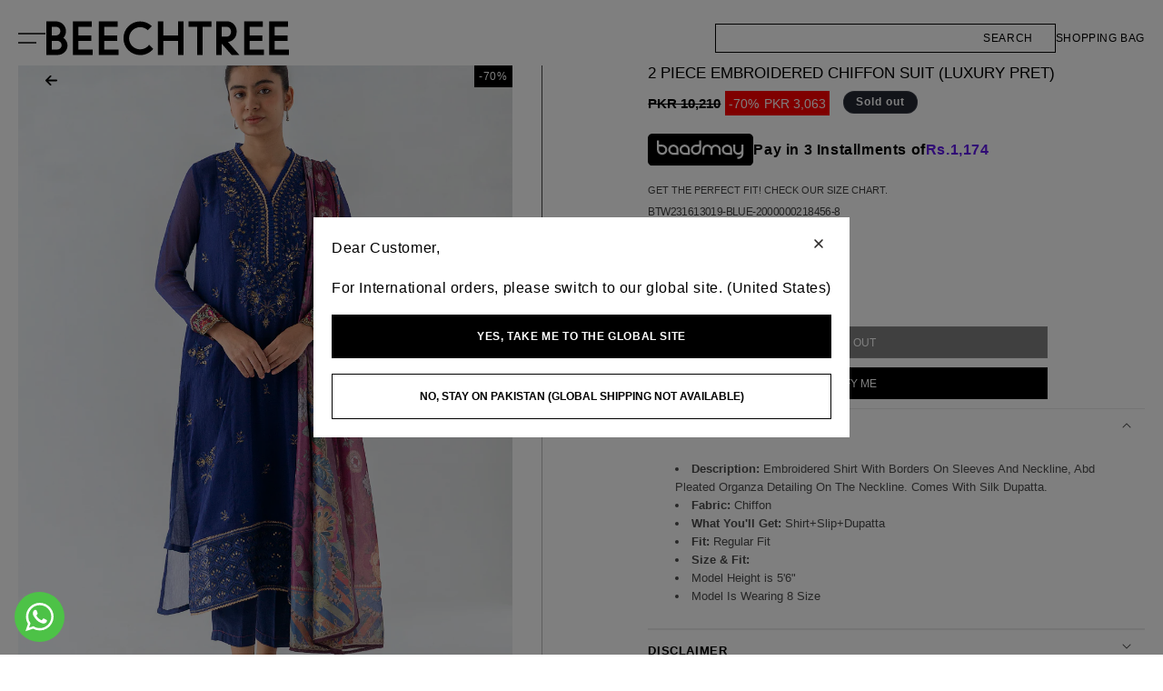

--- FILE ---
content_type: text/html; charset=utf-8
request_url: https://beechtree.pk/products/btw231613019-blue
body_size: 44280
content:
<!doctype html>
<html class="js" lang="en">
  <head>
    <meta charset="utf-8">
    <meta http-equiv="X-UA-Compatible" content="IE=edge">
    <meta name="viewport" content="width=device-width,initial-scale=1">
    <meta name="theme-color" content="">
    <link rel="canonical" href="https://beechtree.pk/products/btw231613019-blue">

    <link rel="icon" type="image/png" href="//beechtree.pk/cdn/shop/files/favicon_795a4ade-31bc-437b-bf6f-6c8b2a7dc348.png?crop=center&height=32&v=1732020357&width=32"><!-- Google Tag Manager -->
      <script>(function(w,d,s,l,i){w[l]=w[l]||[];w[l].push({'gtm.start':
        new Date().getTime(),event:'gtm.js'});var f=d.getElementsByTagName(s)[0],
        j=d.createElement(s),dl=l!='dataLayer'?'&l='+l:'';j.async=true;j.src=
        'https://www.googletagmanager.com/gtm.js?id='+i+dl;f.parentNode.insertBefore(j,f);
        })(window,document,'script','dataLayer','GTM-W54B43S8');
      </script>
    <!-- End Google Tag Manager -->
    <title>
      2 PIECE EMBROIDERED CHIFFON SUIT (LUXURY PRET) &ndash; BEECHTREE</title>

    
      <meta name="description" content="Description: Embroidered Shirt With Borders On Sleeves And Neckline, Abd Pleated Organza Detailing On The Neckline. Comes With Silk Dupatta. Fabric: Chiffon What You&#39;ll Get: Shirt+Slip+Dupatta Fit: Regular Fit Size &amp;amp; Fit: Model Height is 5&#39;6&quot;  Model Is Wearing 8 Size">
    

    

<meta property="og:site_name" content="BEECHTREE">
<meta property="og:url" content="https://beechtree.pk/products/btw231613019-blue">
<meta property="og:title" content="2 PIECE EMBROIDERED CHIFFON SUIT (LUXURY PRET)">
<meta property="og:type" content="product">
<meta property="og:description" content="Description: Embroidered Shirt With Borders On Sleeves And Neckline, Abd Pleated Organza Detailing On The Neckline. Comes With Silk Dupatta. Fabric: Chiffon What You&#39;ll Get: Shirt+Slip+Dupatta Fit: Regular Fit Size &amp;amp; Fit: Model Height is 5&#39;6&quot;  Model Is Wearing 8 Size"><meta property="og:image" content="http://beechtree.pk/cdn/shop/files/BTW231613019_1.jpg?v=1695733770">
  <meta property="og:image:secure_url" content="https://beechtree.pk/cdn/shop/files/BTW231613019_1.jpg?v=1695733770">
  <meta property="og:image:width" content="934">
  <meta property="og:image:height" content="1400"><meta property="og:price:amount" content="3,063">
  <meta property="og:price:currency" content="PKR"><meta name="twitter:card" content="summary_large_image">
<meta name="twitter:title" content="2 PIECE EMBROIDERED CHIFFON SUIT (LUXURY PRET)">
<meta name="twitter:description" content="Description: Embroidered Shirt With Borders On Sleeves And Neckline, Abd Pleated Organza Detailing On The Neckline. Comes With Silk Dupatta. Fabric: Chiffon What You&#39;ll Get: Shirt+Slip+Dupatta Fit: Regular Fit Size &amp;amp; Fit: Model Height is 5&#39;6&quot;  Model Is Wearing 8 Size">


    <script>window.performance && window.performance.mark && window.performance.mark('shopify.content_for_header.start');</script><meta name="google-site-verification" content="7cq5SL9mkQpYX2pJ3YbdwLPTxpaHAlfwTHHTt59RQCc">
<meta id="shopify-digital-wallet" name="shopify-digital-wallet" content="/48892018848/digital_wallets/dialog">
<link rel="alternate" type="application/json+oembed" href="https://beechtree.pk/products/btw231613019-blue.oembed">
<script async="async" src="/checkouts/internal/preloads.js?locale=en-PK"></script>
<script id="shopify-features" type="application/json">{"accessToken":"ffdf5a565ecef87a0b761d7e1e2a6e10","betas":["rich-media-storefront-analytics"],"domain":"beechtree.pk","predictiveSearch":true,"shopId":48892018848,"locale":"en"}</script>
<script>var Shopify = Shopify || {};
Shopify.shop = "beechtree-pk.myshopify.com";
Shopify.locale = "en";
Shopify.currency = {"active":"PKR","rate":"1.0"};
Shopify.country = "PK";
Shopify.theme = {"name":"Eid Sale 7-6-2025","id":142164164768,"schema_name":"Dawn","schema_version":"15.0.2","theme_store_id":887,"role":"main"};
Shopify.theme.handle = "null";
Shopify.theme.style = {"id":null,"handle":null};
Shopify.cdnHost = "beechtree.pk/cdn";
Shopify.routes = Shopify.routes || {};
Shopify.routes.root = "/";</script>
<script type="module">!function(o){(o.Shopify=o.Shopify||{}).modules=!0}(window);</script>
<script>!function(o){function n(){var o=[];function n(){o.push(Array.prototype.slice.apply(arguments))}return n.q=o,n}var t=o.Shopify=o.Shopify||{};t.loadFeatures=n(),t.autoloadFeatures=n()}(window);</script>
<script id="shop-js-analytics" type="application/json">{"pageType":"product"}</script>
<script defer="defer" async type="module" src="//beechtree.pk/cdn/shopifycloud/shop-js/modules/v2/client.init-shop-cart-sync_BN7fPSNr.en.esm.js"></script>
<script defer="defer" async type="module" src="//beechtree.pk/cdn/shopifycloud/shop-js/modules/v2/chunk.common_Cbph3Kss.esm.js"></script>
<script defer="defer" async type="module" src="//beechtree.pk/cdn/shopifycloud/shop-js/modules/v2/chunk.modal_DKumMAJ1.esm.js"></script>
<script type="module">
  await import("//beechtree.pk/cdn/shopifycloud/shop-js/modules/v2/client.init-shop-cart-sync_BN7fPSNr.en.esm.js");
await import("//beechtree.pk/cdn/shopifycloud/shop-js/modules/v2/chunk.common_Cbph3Kss.esm.js");
await import("//beechtree.pk/cdn/shopifycloud/shop-js/modules/v2/chunk.modal_DKumMAJ1.esm.js");

  window.Shopify.SignInWithShop?.initShopCartSync?.({"fedCMEnabled":true,"windoidEnabled":true});

</script>
<script id="__st">var __st={"a":48892018848,"offset":18000,"reqid":"d5760fb9-ddae-4485-82c8-bbeebc3304db-1769789768","pageurl":"beechtree.pk\/products\/btw231613019-blue","u":"9526df859038","p":"product","rtyp":"product","rid":11074353660064};</script>
<script>window.ShopifyPaypalV4VisibilityTracking = true;</script>
<script id="captcha-bootstrap">!function(){'use strict';const t='contact',e='account',n='new_comment',o=[[t,t],['blogs',n],['comments',n],[t,'customer']],c=[[e,'customer_login'],[e,'guest_login'],[e,'recover_customer_password'],[e,'create_customer']],r=t=>t.map((([t,e])=>`form[action*='/${t}']:not([data-nocaptcha='true']) input[name='form_type'][value='${e}']`)).join(','),a=t=>()=>t?[...document.querySelectorAll(t)].map((t=>t.form)):[];function s(){const t=[...o],e=r(t);return a(e)}const i='password',u='form_key',d=['recaptcha-v3-token','g-recaptcha-response','h-captcha-response',i],f=()=>{try{return window.sessionStorage}catch{return}},m='__shopify_v',_=t=>t.elements[u];function p(t,e,n=!1){try{const o=window.sessionStorage,c=JSON.parse(o.getItem(e)),{data:r}=function(t){const{data:e,action:n}=t;return t[m]||n?{data:e,action:n}:{data:t,action:n}}(c);for(const[e,n]of Object.entries(r))t.elements[e]&&(t.elements[e].value=n);n&&o.removeItem(e)}catch(o){console.error('form repopulation failed',{error:o})}}const l='form_type',E='cptcha';function T(t){t.dataset[E]=!0}const w=window,h=w.document,L='Shopify',v='ce_forms',y='captcha';let A=!1;((t,e)=>{const n=(g='f06e6c50-85a8-45c8-87d0-21a2b65856fe',I='https://cdn.shopify.com/shopifycloud/storefront-forms-hcaptcha/ce_storefront_forms_captcha_hcaptcha.v1.5.2.iife.js',D={infoText:'Protected by hCaptcha',privacyText:'Privacy',termsText:'Terms'},(t,e,n)=>{const o=w[L][v],c=o.bindForm;if(c)return c(t,g,e,D).then(n);var r;o.q.push([[t,g,e,D],n]),r=I,A||(h.body.append(Object.assign(h.createElement('script'),{id:'captcha-provider',async:!0,src:r})),A=!0)});var g,I,D;w[L]=w[L]||{},w[L][v]=w[L][v]||{},w[L][v].q=[],w[L][y]=w[L][y]||{},w[L][y].protect=function(t,e){n(t,void 0,e),T(t)},Object.freeze(w[L][y]),function(t,e,n,w,h,L){const[v,y,A,g]=function(t,e,n){const i=e?o:[],u=t?c:[],d=[...i,...u],f=r(d),m=r(i),_=r(d.filter((([t,e])=>n.includes(e))));return[a(f),a(m),a(_),s()]}(w,h,L),I=t=>{const e=t.target;return e instanceof HTMLFormElement?e:e&&e.form},D=t=>v().includes(t);t.addEventListener('submit',(t=>{const e=I(t);if(!e)return;const n=D(e)&&!e.dataset.hcaptchaBound&&!e.dataset.recaptchaBound,o=_(e),c=g().includes(e)&&(!o||!o.value);(n||c)&&t.preventDefault(),c&&!n&&(function(t){try{if(!f())return;!function(t){const e=f();if(!e)return;const n=_(t);if(!n)return;const o=n.value;o&&e.removeItem(o)}(t);const e=Array.from(Array(32),(()=>Math.random().toString(36)[2])).join('');!function(t,e){_(t)||t.append(Object.assign(document.createElement('input'),{type:'hidden',name:u})),t.elements[u].value=e}(t,e),function(t,e){const n=f();if(!n)return;const o=[...t.querySelectorAll(`input[type='${i}']`)].map((({name:t})=>t)),c=[...d,...o],r={};for(const[a,s]of new FormData(t).entries())c.includes(a)||(r[a]=s);n.setItem(e,JSON.stringify({[m]:1,action:t.action,data:r}))}(t,e)}catch(e){console.error('failed to persist form',e)}}(e),e.submit())}));const S=(t,e)=>{t&&!t.dataset[E]&&(n(t,e.some((e=>e===t))),T(t))};for(const o of['focusin','change'])t.addEventListener(o,(t=>{const e=I(t);D(e)&&S(e,y())}));const B=e.get('form_key'),M=e.get(l),P=B&&M;t.addEventListener('DOMContentLoaded',(()=>{const t=y();if(P)for(const e of t)e.elements[l].value===M&&p(e,B);[...new Set([...A(),...v().filter((t=>'true'===t.dataset.shopifyCaptcha))])].forEach((e=>S(e,t)))}))}(h,new URLSearchParams(w.location.search),n,t,e,['guest_login'])})(!0,!0)}();</script>
<script integrity="sha256-4kQ18oKyAcykRKYeNunJcIwy7WH5gtpwJnB7kiuLZ1E=" data-source-attribution="shopify.loadfeatures" defer="defer" src="//beechtree.pk/cdn/shopifycloud/storefront/assets/storefront/load_feature-a0a9edcb.js" crossorigin="anonymous"></script>
<script data-source-attribution="shopify.dynamic_checkout.dynamic.init">var Shopify=Shopify||{};Shopify.PaymentButton=Shopify.PaymentButton||{isStorefrontPortableWallets:!0,init:function(){window.Shopify.PaymentButton.init=function(){};var t=document.createElement("script");t.src="https://beechtree.pk/cdn/shopifycloud/portable-wallets/latest/portable-wallets.en.js",t.type="module",document.head.appendChild(t)}};
</script>
<script data-source-attribution="shopify.dynamic_checkout.buyer_consent">
  function portableWalletsHideBuyerConsent(e){var t=document.getElementById("shopify-buyer-consent"),n=document.getElementById("shopify-subscription-policy-button");t&&n&&(t.classList.add("hidden"),t.setAttribute("aria-hidden","true"),n.removeEventListener("click",e))}function portableWalletsShowBuyerConsent(e){var t=document.getElementById("shopify-buyer-consent"),n=document.getElementById("shopify-subscription-policy-button");t&&n&&(t.classList.remove("hidden"),t.removeAttribute("aria-hidden"),n.addEventListener("click",e))}window.Shopify?.PaymentButton&&(window.Shopify.PaymentButton.hideBuyerConsent=portableWalletsHideBuyerConsent,window.Shopify.PaymentButton.showBuyerConsent=portableWalletsShowBuyerConsent);
</script>
<script data-source-attribution="shopify.dynamic_checkout.cart.bootstrap">document.addEventListener("DOMContentLoaded",(function(){function t(){return document.querySelector("shopify-accelerated-checkout-cart, shopify-accelerated-checkout")}if(t())Shopify.PaymentButton.init();else{new MutationObserver((function(e,n){t()&&(Shopify.PaymentButton.init(),n.disconnect())})).observe(document.body,{childList:!0,subtree:!0})}}));
</script>

<script>window.performance && window.performance.mark && window.performance.mark('shopify.content_for_header.end');</script>

    <style data-shopify>
      
      
      
      
      

      
        :root,
        .color-scheme-1 {
          --color-background: 255,255,255;
        
          --gradient-background: #ffffff;
        

        

        --color-foreground: 0,0,0;
        --color-background-contrast: 191,191,191;
        --color-shadow: 18,18,18;
        --color-button: 18,18,18;
        --color-button-text: 255,255,255;
        --color-secondary-button: 255,255,255;
        --color-secondary-button-text: 18,18,18;
        --color-link: 18,18,18;
        --color-badge-foreground: 0,0,0;
        --color-badge-background: 255,255,255;
        --color-badge-border: 0,0,0;
        --payment-terms-background-color: rgb(255 255 255);
      }
      
        
        .color-scheme-2 {
          --color-background: 243,243,243;
        
          --gradient-background: #f3f3f3;
        

        

        --color-foreground: 18,18,18;
        --color-background-contrast: 179,179,179;
        --color-shadow: 18,18,18;
        --color-button: 18,18,18;
        --color-button-text: 243,243,243;
        --color-secondary-button: 243,243,243;
        --color-secondary-button-text: 18,18,18;
        --color-link: 18,18,18;
        --color-badge-foreground: 18,18,18;
        --color-badge-background: 243,243,243;
        --color-badge-border: 18,18,18;
        --payment-terms-background-color: rgb(243 243 243);
      }
      
        
        .color-scheme-3 {
          --color-background: 36,40,51;
        
          --gradient-background: #242833;
        

        

        --color-foreground: 255,255,255;
        --color-background-contrast: 47,52,66;
        --color-shadow: 18,18,18;
        --color-button: 255,255,255;
        --color-button-text: 0,0,0;
        --color-secondary-button: 36,40,51;
        --color-secondary-button-text: 255,255,255;
        --color-link: 255,255,255;
        --color-badge-foreground: 255,255,255;
        --color-badge-background: 36,40,51;
        --color-badge-border: 255,255,255;
        --payment-terms-background-color: rgb(36 40 51);
      }
      
        
        .color-scheme-4 {
          --color-background: 18,18,18;
        
          --gradient-background: #121212;
        

        

        --color-foreground: 255,255,255;
        --color-background-contrast: 146,146,146;
        --color-shadow: 18,18,18;
        --color-button: 255,255,255;
        --color-button-text: 18,18,18;
        --color-secondary-button: 18,18,18;
        --color-secondary-button-text: 255,255,255;
        --color-link: 255,255,255;
        --color-badge-foreground: 255,255,255;
        --color-badge-background: 18,18,18;
        --color-badge-border: 255,255,255;
        --payment-terms-background-color: rgb(18 18 18);
      }
      
        
        .color-scheme-5 {
          --color-background: 51,79,180;
        
          --gradient-background: #334fb4;
        

        

        --color-foreground: 255,255,255;
        --color-background-contrast: 23,35,81;
        --color-shadow: 18,18,18;
        --color-button: 255,255,255;
        --color-button-text: 51,79,180;
        --color-secondary-button: 51,79,180;
        --color-secondary-button-text: 255,255,255;
        --color-link: 255,255,255;
        --color-badge-foreground: 255,255,255;
        --color-badge-background: 51,79,180;
        --color-badge-border: 255,255,255;
        --payment-terms-background-color: rgb(51 79 180);
      }
      

      body, .color-scheme-1, .color-scheme-2, .color-scheme-3, .color-scheme-4, .color-scheme-5 {
        color: rgba(var(--color-foreground), 0.75);
        background-color: rgb(var(--color-background));
      }

      :root {
        --font-body-family: Helvetica, Arial, sans-serif;
        --font-body-style: normal;
        --font-body-weight: 400;
        --font-body-weight-bold: 700;

        --font-heading-family: Helvetica, Arial, sans-serif;
        --font-heading-style: normal;
        --font-heading-weight: 700;

        --font-body-scale: 1.0;
        --font-heading-scale: 1.0;

        --media-padding: px;
        --media-border-opacity: 0.05;
        --media-border-width: 1px;
        --media-radius: 0px;
        --media-shadow-opacity: 0.0;
        --media-shadow-horizontal-offset: 0px;
        --media-shadow-vertical-offset: 4px;
        --media-shadow-blur-radius: 5px;
        --media-shadow-visible: 0;

        --page-width: 130rem;
        --page-width-margin: 0rem;

        --product-card-image-padding: 0.0rem;
        --product-card-corner-radius: 0.0rem;
        --product-card-text-alignment: left;
        --product-card-border-width: 0.0rem;
        --product-card-border-opacity: 0.1;
        --product-card-shadow-opacity: 0.0;
        --product-card-shadow-visible: 0;
        --product-card-shadow-horizontal-offset: 0.0rem;
        --product-card-shadow-vertical-offset: 0.4rem;
        --product-card-shadow-blur-radius: 0.5rem;

        --collection-card-image-padding: 0.0rem;
        --collection-card-corner-radius: 0.0rem;
        --collection-card-text-alignment: left;
        --collection-card-border-width: 0.0rem;
        --collection-card-border-opacity: 0.1;
        --collection-card-shadow-opacity: 0.0;
        --collection-card-shadow-visible: 0;
        --collection-card-shadow-horizontal-offset: 0.0rem;
        --collection-card-shadow-vertical-offset: 0.4rem;
        --collection-card-shadow-blur-radius: 0.5rem;

        --blog-card-image-padding: 0.0rem;
        --blog-card-corner-radius: 0.0rem;
        --blog-card-text-alignment: left;
        --blog-card-border-width: 0.0rem;
        --blog-card-border-opacity: 0.1;
        --blog-card-shadow-opacity: 0.0;
        --blog-card-shadow-visible: 0;
        --blog-card-shadow-horizontal-offset: 0.0rem;
        --blog-card-shadow-vertical-offset: 0.4rem;
        --blog-card-shadow-blur-radius: 0.5rem;

        --badge-corner-radius: 4.0rem;

        --popup-border-width: 1px;
        --popup-border-opacity: 0.1;
        --popup-corner-radius: 0px;
        --popup-shadow-opacity: 0.05;
        --popup-shadow-horizontal-offset: 0px;
        --popup-shadow-vertical-offset: 4px;
        --popup-shadow-blur-radius: 5px;

        --drawer-border-width: 1px;
        --drawer-border-opacity: 0.1;
        --drawer-shadow-opacity: 0.0;
        --drawer-shadow-horizontal-offset: 0px;
        --drawer-shadow-vertical-offset: 4px;
        --drawer-shadow-blur-radius: 5px;

        --spacing-sections-desktop: 0px;
        --spacing-sections-mobile: 0px;

        --grid-desktop-vertical-spacing: 8px;
        --grid-desktop-horizontal-spacing: 8px;
        --grid-mobile-vertical-spacing: 4px;
        --grid-mobile-horizontal-spacing: 4px;

        --text-boxes-border-opacity: 0.1;
        --text-boxes-border-width: 0px;
        --text-boxes-radius: 0px;
        --text-boxes-shadow-opacity: 0.0;
        --text-boxes-shadow-visible: 0;
        --text-boxes-shadow-horizontal-offset: 0px;
        --text-boxes-shadow-vertical-offset: 4px;
        --text-boxes-shadow-blur-radius: 5px;

        --buttons-radius: 0px;
        --buttons-radius-outset: 0px;
        --buttons-border-width: 1px;
        --buttons-border-opacity: 1.0;
        --buttons-shadow-opacity: 0.0;
        --buttons-shadow-visible: 0;
        --buttons-shadow-horizontal-offset: 0px;
        --buttons-shadow-vertical-offset: 4px;
        --buttons-shadow-blur-radius: 5px;
        --buttons-border-offset: 0px;

        --inputs-radius: 0px;
        --inputs-border-width: 1px;
        --inputs-border-opacity: 0.55;
        --inputs-shadow-opacity: 0.0;
        --inputs-shadow-horizontal-offset: 0px;
        --inputs-margin-offset: 0px;
        --inputs-shadow-vertical-offset: 4px;
        --inputs-shadow-blur-radius: 5px;
        --inputs-radius-outset: 0px;

        --variant-pills-radius: 40px;
        --variant-pills-border-width: 1px;
        --variant-pills-border-opacity: 0.55;
        --variant-pills-shadow-opacity: 0.0;
        --variant-pills-shadow-horizontal-offset: 0px;
        --variant-pills-shadow-vertical-offset: 4px;
        --variant-pills-shadow-blur-radius: 5px;
      }

      *,
      *::before,
      *::after {
        box-sizing: inherit;
      }

      html {
        box-sizing: border-box;
        font-size: calc(var(--font-body-scale) * 62.5%);
        height: 100%;
      }

      body {
        display: grid;
        grid-template-rows: auto auto 1fr auto;
        grid-template-columns: 100%;
        min-height: 100%;
        margin: 0;
        font-size: 1.5rem;
        letter-spacing: 0.06rem;
        line-height: calc(1 + 0.8 / var(--font-body-scale));
        font-family: var(--font-body-family);
        font-style: var(--font-body-style);
        font-weight: var(--font-body-weight);
        overflow-x: hidden;
      }

      @media screen and (min-width: 750px) {
        body {
          font-size: 1.6rem;
        }
      }
      span.large-up-hide.medium-hide.arrow__back {
        display: none !important;
      }
    </style>

    
<script>
  !function(e,a,n,d,g){e.dengage=e.dengage||function(){(e.dengage.q=e.dengage.q||[]).push(arguments)},d=a.getElementsByTagName("head")[0],(g=a.createElement("script")).async=1,g.src="https://pcdn.dengage.com/p/push/658/9dd1515f-2078-a752-8bf4-da0693163cd9/dengage_sdk.js",d.appendChild(g)}(window,document);

  dengage('initialize', {swUrl: '/apps/dengage-web-push/tr/sw.js', swScope: '/apps/dengage-web-push/tr/'});
</script>


  <script defer="defer">
    let product = {"id":11074353660064,"title":"2 PIECE EMBROIDERED CHIFFON SUIT (LUXURY PRET)","handle":"btw231613019-blue","description":"\u003cul\u003e\n\u003cli\u003e\n\u003cstrong\u003eDescription: \u003c\/strong\u003e Embroidered Shirt With Borders On Sleeves And Neckline, Abd Pleated Organza Detailing On The Neckline. Comes With Silk Dupatta.\u003c\/li\u003e \u003cli\u003e \u003cstrong\u003eFabric: \u003c\/strong\u003e Chiffon \u003c\/li\u003e \u003cli\u003e \u003cstrong\u003eWhat You'll Get: \u003c\/strong\u003e Shirt+Slip+Dupatta\n \u003c\/li\u003e \u003cli\u003e \u003cstrong\u003eFit:\u003c\/strong\u003e  Regular Fit\n\u003c\/li\u003e \u003cli\u003e\u003cstrong\u003eSize \u0026amp; Fit: \u003c\/strong\u003e\u003c\/li\u003e \u003cli\u003e \nModel Height is 5'6\" \u003c\/li\u003e \u003cli\u003e\nModel Is Wearing 8 Size\u003c\/li\u003e \u003c\/ul\u003e","published_at":"2024-02-22T13:25:34+05:00","created_at":"2023-09-22T18:08:56+05:00","vendor":"WN_23","type":"LUXURY-PRET","tags":["0","10","12","14","40bOFF","40bPRET","70%OFF","8","BLUE","CHIFFON","R-LUXURY-PRET","Sale","sale-by-percentage","Sale-LUXPRT","Sale-LUXPRT-Winter","salepercent40","t_size_Body_Length:45\"-45\"-46\"-47\"","t_size_chest:19\"-20\"-21.5\"-24\"","t_size_shoulder:15\"-15\"-15.5\"-16\"","trouser_size:8-10-12-14","w23tag","Win21","WINTERCOLLECTION"],"price":306300,"price_min":306300,"price_max":306300,"available":false,"price_varies":false,"compare_at_price":1021000,"compare_at_price_min":1021000,"compare_at_price_max":1021000,"compare_at_price_varies":false,"variants":[{"id":50102861988000,"title":"8 \/ BLUE \/ CHIFFON","option1":"8","option2":"BLUE","option3":"CHIFFON","sku":"BTW231613019-BLUE-2000000218456-8","requires_shipping":true,"taxable":false,"featured_image":null,"available":false,"name":"2 PIECE EMBROIDERED CHIFFON SUIT (LUXURY PRET) - 8 \/ BLUE \/ CHIFFON","public_title":"8 \/ BLUE \/ CHIFFON","options":["8","BLUE","CHIFFON"],"price":306300,"weight":352,"compare_at_price":1021000,"inventory_management":"shopify","barcode":"2000000218456","requires_selling_plan":false,"selling_plan_allocations":[],"quantity_rule":{"min":1,"max":null,"increment":1}},{"id":50102862020768,"title":"10 \/ BLUE \/ CHIFFON","option1":"10","option2":"BLUE","option3":"CHIFFON","sku":"BTW231613019-BLUE-2000000218457-10","requires_shipping":true,"taxable":false,"featured_image":null,"available":false,"name":"2 PIECE EMBROIDERED CHIFFON SUIT (LUXURY PRET) - 10 \/ BLUE \/ CHIFFON","public_title":"10 \/ BLUE \/ CHIFFON","options":["10","BLUE","CHIFFON"],"price":306300,"weight":352,"compare_at_price":1021000,"inventory_management":"shopify","barcode":"2000000218457","requires_selling_plan":false,"selling_plan_allocations":[],"quantity_rule":{"min":1,"max":null,"increment":1}},{"id":50102862053536,"title":"12 \/ BLUE \/ CHIFFON","option1":"12","option2":"BLUE","option3":"CHIFFON","sku":"BTW231613019-BLUE-2000000218458-12","requires_shipping":true,"taxable":false,"featured_image":null,"available":false,"name":"2 PIECE EMBROIDERED CHIFFON SUIT (LUXURY PRET) - 12 \/ BLUE \/ CHIFFON","public_title":"12 \/ BLUE \/ CHIFFON","options":["12","BLUE","CHIFFON"],"price":306300,"weight":352,"compare_at_price":1021000,"inventory_management":"shopify","barcode":"2000000218458","requires_selling_plan":false,"selling_plan_allocations":[],"quantity_rule":{"min":1,"max":null,"increment":1}},{"id":50102862086304,"title":"14 \/ BLUE \/ CHIFFON","option1":"14","option2":"BLUE","option3":"CHIFFON","sku":"BTW231613019-BLUE-2000000218459-14","requires_shipping":true,"taxable":false,"featured_image":null,"available":false,"name":"2 PIECE EMBROIDERED CHIFFON SUIT (LUXURY PRET) - 14 \/ BLUE \/ CHIFFON","public_title":"14 \/ BLUE \/ CHIFFON","options":["14","BLUE","CHIFFON"],"price":306300,"weight":352,"compare_at_price":1021000,"inventory_management":"shopify","barcode":"2000000218459","requires_selling_plan":false,"selling_plan_allocations":[],"quantity_rule":{"min":1,"max":null,"increment":1}}],"images":["\/\/beechtree.pk\/cdn\/shop\/files\/BTW231613019_1.jpg?v=1695733770","\/\/beechtree.pk\/cdn\/shop\/files\/BTW231613019_2.jpg?v=1695733770","\/\/beechtree.pk\/cdn\/shop\/files\/BTW231613019_3.jpg?v=1695733771","\/\/beechtree.pk\/cdn\/shop\/files\/BTW231613019_4.jpg?v=1695733771"],"featured_image":"\/\/beechtree.pk\/cdn\/shop\/files\/BTW231613019_1.jpg?v=1695733770","options":["Size","Color","Fabric"],"media":[{"alt":null,"id":30415723298976,"position":1,"preview_image":{"aspect_ratio":0.667,"height":1400,"width":934,"src":"\/\/beechtree.pk\/cdn\/shop\/files\/BTW231613019_1.jpg?v=1695733770"},"aspect_ratio":0.667,"height":1400,"media_type":"image","src":"\/\/beechtree.pk\/cdn\/shop\/files\/BTW231613019_1.jpg?v=1695733770","width":934},{"alt":null,"id":30415723331744,"position":2,"preview_image":{"aspect_ratio":0.667,"height":1400,"width":934,"src":"\/\/beechtree.pk\/cdn\/shop\/files\/BTW231613019_2.jpg?v=1695733770"},"aspect_ratio":0.667,"height":1400,"media_type":"image","src":"\/\/beechtree.pk\/cdn\/shop\/files\/BTW231613019_2.jpg?v=1695733770","width":934},{"alt":null,"id":30415723364512,"position":3,"preview_image":{"aspect_ratio":0.667,"height":1400,"width":934,"src":"\/\/beechtree.pk\/cdn\/shop\/files\/BTW231613019_3.jpg?v=1695733771"},"aspect_ratio":0.667,"height":1400,"media_type":"image","src":"\/\/beechtree.pk\/cdn\/shop\/files\/BTW231613019_3.jpg?v=1695733771","width":934},{"alt":null,"id":30415723397280,"position":4,"preview_image":{"aspect_ratio":0.667,"height":1400,"width":934,"src":"\/\/beechtree.pk\/cdn\/shop\/files\/BTW231613019_4.jpg?v=1695733771"},"aspect_ratio":0.667,"height":1400,"media_type":"image","src":"\/\/beechtree.pk\/cdn\/shop\/files\/BTW231613019_4.jpg?v=1695733771","width":934}],"requires_selling_plan":false,"selling_plan_groups":[],"content":"\u003cul\u003e\n\u003cli\u003e\n\u003cstrong\u003eDescription: \u003c\/strong\u003e Embroidered Shirt With Borders On Sleeves And Neckline, Abd Pleated Organza Detailing On The Neckline. Comes With Silk Dupatta.\u003c\/li\u003e \u003cli\u003e \u003cstrong\u003eFabric: \u003c\/strong\u003e Chiffon \u003c\/li\u003e \u003cli\u003e \u003cstrong\u003eWhat You'll Get: \u003c\/strong\u003e Shirt+Slip+Dupatta\n \u003c\/li\u003e \u003cli\u003e \u003cstrong\u003eFit:\u003c\/strong\u003e  Regular Fit\n\u003c\/li\u003e \u003cli\u003e\u003cstrong\u003eSize \u0026amp; Fit: \u003c\/strong\u003e\u003c\/li\u003e \u003cli\u003e \nModel Height is 5'6\" \u003c\/li\u003e \u003cli\u003e\nModel Is Wearing 8 Size\u003c\/li\u003e \u003c\/ul\u003e"};
    document.addEventListener("DOMContentLoaded", (event) => {
      dengage("ec:pageView", {
        page_type: "Product Page",
        product_id: product.id,
        product_title: product.title,
        discounted_price: product.price / 100,
        price: product.compare_at_price ? product.compare_at_price / 100 : product.price / 100,
        stock_count: product.available ? 1 : 0,
      });

      document.querySelector('.product-form__submit').addEventListener('click', () => {
        let variantId = parseInt(document.querySelector('.product-variant-id').value);
        let productQty = 1;
        dengage('ec:addToCart', {
          product_id: product.id,
          product_title: product.title,
          product_variant_id: variantId,
          quantity: productQty,
          discounted_price: product.price / 100,
          unit_price: product.compare_at_price ? product.compare_at_price / 100 : product.price / 100,
          stock_count: product.available ? 1 : 0,
          });
      });
  });
  </script>








    <link href="//beechtree.pk/cdn/shop/t/254/assets/base.css?v=100682194838449911431768219957" rel="stylesheet" type="text/css" media="all" />
    <link href="//beechtree.pk/cdn/shop/t/254/assets/custom.css?v=12746639727000296421762932609" rel="stylesheet" type="text/css" media="all" /><script>
      if (Shopify.designMode) {
        document.documentElement.classList.add('shopify-design-mode');
      }
    </script>

      
      <script src="//beechtree.pk/cdn/shop/t/254/assets/pubsub.js?v=158357773527763999511749213408" defer="defer"></script><script src="//beechtree.pk/cdn/shop/t/254/assets/constants.js?v=132983761750457495441749213408" defer="defer"></script>
    <script src="//beechtree.pk/cdn/shop/t/254/assets/global.js?v=126122328162663601811749213408" defer="defer"></script>
    <script src="//beechtree.pk/cdn/shop/t/254/assets/details-disclosure.js?v=13653116266235556501749213408" defer="defer"></script>
    <script src="//beechtree.pk/cdn/shop/t/254/assets/details-modal.js?v=25581673532751508451749213408" defer="defer"></script>

    <link rel="stylesheet" href="//beechtree.pk/cdn/shop/t/254/assets/component-cart-items.css?v=157274271639866036431767085752" media="print" onload="this.media='all'"><link href="//beechtree.pk/cdn/shop/t/254/assets/component-cart-drawer.css?v=170897737612384856021749213408" rel="stylesheet" type="text/css" media="all" />
      <link href="//beechtree.pk/cdn/shop/t/254/assets/component-cart.css?v=129089009136089347271767085873" rel="stylesheet" type="text/css" media="all" />
      <link href="//beechtree.pk/cdn/shop/t/254/assets/component-totals.css?v=15906652033866631521749213408" rel="stylesheet" type="text/css" media="all" />
      <link href="//beechtree.pk/cdn/shop/t/254/assets/component-price.css?v=147717737103091674871768802907" rel="stylesheet" type="text/css" media="all" />
      <link href="//beechtree.pk/cdn/shop/t/254/assets/component-discounts.css?v=152760482443307489271749213408" rel="stylesheet" type="text/css" media="all" /><link rel="preload" href="//beechtree.pk/cdn/shop/t/254/assets/swiper-bundle.min.css?v=1980861273777070691754899456" as="style" onload="this.onload=null;this.rel='stylesheet'">
<noscript>
  <link rel="stylesheet" href="//beechtree.pk/cdn/shop/t/254/assets/swiper-bundle.min.css?v=1980861273777070691754899456">
</noscript>

    <!-- Swiper JS -->
    <script src="//beechtree.pk/cdn/shop/t/254/assets/swiper-bundle.min.js?v=48597202456481873011754897719"></script>

    
    <link href="//beechtree.pk/cdn/shop/t/254/assets/baadmay-styles.css?v=76269540819900406251749213408" as="style" type="text/css" rel="preload">
    <link rel="stylesheet" href="//beechtree.pk/cdn/shop/t/254/assets/baadmay-styles.css?v=76269540819900406251749213408">
    
    <link href="//beechtree.pk/cdn/shop/t/254/assets/baadmay-scripts.js?v=86126486975939078001749213408" as="script" type="text/javascript" rel="preload">
    <script src="//beechtree.pk/cdn/shop/t/254/assets/baadmay-scripts.js?v=86126486975939078001749213408" defer></script>
    
  <link href="https://monorail-edge.shopifysvc.com" rel="dns-prefetch">
<script>(function(){if ("sendBeacon" in navigator && "performance" in window) {try {var session_token_from_headers = performance.getEntriesByType('navigation')[0].serverTiming.find(x => x.name == '_s').description;} catch {var session_token_from_headers = undefined;}var session_cookie_matches = document.cookie.match(/_shopify_s=([^;]*)/);var session_token_from_cookie = session_cookie_matches && session_cookie_matches.length === 2 ? session_cookie_matches[1] : "";var session_token = session_token_from_headers || session_token_from_cookie || "";function handle_abandonment_event(e) {var entries = performance.getEntries().filter(function(entry) {return /monorail-edge.shopifysvc.com/.test(entry.name);});if (!window.abandonment_tracked && entries.length === 0) {window.abandonment_tracked = true;var currentMs = Date.now();var navigation_start = performance.timing.navigationStart;var payload = {shop_id: 48892018848,url: window.location.href,navigation_start,duration: currentMs - navigation_start,session_token,page_type: "product"};window.navigator.sendBeacon("https://monorail-edge.shopifysvc.com/v1/produce", JSON.stringify({schema_id: "online_store_buyer_site_abandonment/1.1",payload: payload,metadata: {event_created_at_ms: currentMs,event_sent_at_ms: currentMs}}));}}window.addEventListener('pagehide', handle_abandonment_event);}}());</script>
<script id="web-pixels-manager-setup">(function e(e,d,r,n,o){if(void 0===o&&(o={}),!Boolean(null===(a=null===(i=window.Shopify)||void 0===i?void 0:i.analytics)||void 0===a?void 0:a.replayQueue)){var i,a;window.Shopify=window.Shopify||{};var t=window.Shopify;t.analytics=t.analytics||{};var s=t.analytics;s.replayQueue=[],s.publish=function(e,d,r){return s.replayQueue.push([e,d,r]),!0};try{self.performance.mark("wpm:start")}catch(e){}var l=function(){var e={modern:/Edge?\/(1{2}[4-9]|1[2-9]\d|[2-9]\d{2}|\d{4,})\.\d+(\.\d+|)|Firefox\/(1{2}[4-9]|1[2-9]\d|[2-9]\d{2}|\d{4,})\.\d+(\.\d+|)|Chrom(ium|e)\/(9{2}|\d{3,})\.\d+(\.\d+|)|(Maci|X1{2}).+ Version\/(15\.\d+|(1[6-9]|[2-9]\d|\d{3,})\.\d+)([,.]\d+|)( \(\w+\)|)( Mobile\/\w+|) Safari\/|Chrome.+OPR\/(9{2}|\d{3,})\.\d+\.\d+|(CPU[ +]OS|iPhone[ +]OS|CPU[ +]iPhone|CPU IPhone OS|CPU iPad OS)[ +]+(15[._]\d+|(1[6-9]|[2-9]\d|\d{3,})[._]\d+)([._]\d+|)|Android:?[ /-](13[3-9]|1[4-9]\d|[2-9]\d{2}|\d{4,})(\.\d+|)(\.\d+|)|Android.+Firefox\/(13[5-9]|1[4-9]\d|[2-9]\d{2}|\d{4,})\.\d+(\.\d+|)|Android.+Chrom(ium|e)\/(13[3-9]|1[4-9]\d|[2-9]\d{2}|\d{4,})\.\d+(\.\d+|)|SamsungBrowser\/([2-9]\d|\d{3,})\.\d+/,legacy:/Edge?\/(1[6-9]|[2-9]\d|\d{3,})\.\d+(\.\d+|)|Firefox\/(5[4-9]|[6-9]\d|\d{3,})\.\d+(\.\d+|)|Chrom(ium|e)\/(5[1-9]|[6-9]\d|\d{3,})\.\d+(\.\d+|)([\d.]+$|.*Safari\/(?![\d.]+ Edge\/[\d.]+$))|(Maci|X1{2}).+ Version\/(10\.\d+|(1[1-9]|[2-9]\d|\d{3,})\.\d+)([,.]\d+|)( \(\w+\)|)( Mobile\/\w+|) Safari\/|Chrome.+OPR\/(3[89]|[4-9]\d|\d{3,})\.\d+\.\d+|(CPU[ +]OS|iPhone[ +]OS|CPU[ +]iPhone|CPU IPhone OS|CPU iPad OS)[ +]+(10[._]\d+|(1[1-9]|[2-9]\d|\d{3,})[._]\d+)([._]\d+|)|Android:?[ /-](13[3-9]|1[4-9]\d|[2-9]\d{2}|\d{4,})(\.\d+|)(\.\d+|)|Mobile Safari.+OPR\/([89]\d|\d{3,})\.\d+\.\d+|Android.+Firefox\/(13[5-9]|1[4-9]\d|[2-9]\d{2}|\d{4,})\.\d+(\.\d+|)|Android.+Chrom(ium|e)\/(13[3-9]|1[4-9]\d|[2-9]\d{2}|\d{4,})\.\d+(\.\d+|)|Android.+(UC? ?Browser|UCWEB|U3)[ /]?(15\.([5-9]|\d{2,})|(1[6-9]|[2-9]\d|\d{3,})\.\d+)\.\d+|SamsungBrowser\/(5\.\d+|([6-9]|\d{2,})\.\d+)|Android.+MQ{2}Browser\/(14(\.(9|\d{2,})|)|(1[5-9]|[2-9]\d|\d{3,})(\.\d+|))(\.\d+|)|K[Aa][Ii]OS\/(3\.\d+|([4-9]|\d{2,})\.\d+)(\.\d+|)/},d=e.modern,r=e.legacy,n=navigator.userAgent;return n.match(d)?"modern":n.match(r)?"legacy":"unknown"}(),u="modern"===l?"modern":"legacy",c=(null!=n?n:{modern:"",legacy:""})[u],f=function(e){return[e.baseUrl,"/wpm","/b",e.hashVersion,"modern"===e.buildTarget?"m":"l",".js"].join("")}({baseUrl:d,hashVersion:r,buildTarget:u}),m=function(e){var d=e.version,r=e.bundleTarget,n=e.surface,o=e.pageUrl,i=e.monorailEndpoint;return{emit:function(e){var a=e.status,t=e.errorMsg,s=(new Date).getTime(),l=JSON.stringify({metadata:{event_sent_at_ms:s},events:[{schema_id:"web_pixels_manager_load/3.1",payload:{version:d,bundle_target:r,page_url:o,status:a,surface:n,error_msg:t},metadata:{event_created_at_ms:s}}]});if(!i)return console&&console.warn&&console.warn("[Web Pixels Manager] No Monorail endpoint provided, skipping logging."),!1;try{return self.navigator.sendBeacon.bind(self.navigator)(i,l)}catch(e){}var u=new XMLHttpRequest;try{return u.open("POST",i,!0),u.setRequestHeader("Content-Type","text/plain"),u.send(l),!0}catch(e){return console&&console.warn&&console.warn("[Web Pixels Manager] Got an unhandled error while logging to Monorail."),!1}}}}({version:r,bundleTarget:l,surface:e.surface,pageUrl:self.location.href,monorailEndpoint:e.monorailEndpoint});try{o.browserTarget=l,function(e){var d=e.src,r=e.async,n=void 0===r||r,o=e.onload,i=e.onerror,a=e.sri,t=e.scriptDataAttributes,s=void 0===t?{}:t,l=document.createElement("script"),u=document.querySelector("head"),c=document.querySelector("body");if(l.async=n,l.src=d,a&&(l.integrity=a,l.crossOrigin="anonymous"),s)for(var f in s)if(Object.prototype.hasOwnProperty.call(s,f))try{l.dataset[f]=s[f]}catch(e){}if(o&&l.addEventListener("load",o),i&&l.addEventListener("error",i),u)u.appendChild(l);else{if(!c)throw new Error("Did not find a head or body element to append the script");c.appendChild(l)}}({src:f,async:!0,onload:function(){if(!function(){var e,d;return Boolean(null===(d=null===(e=window.Shopify)||void 0===e?void 0:e.analytics)||void 0===d?void 0:d.initialized)}()){var d=window.webPixelsManager.init(e)||void 0;if(d){var r=window.Shopify.analytics;r.replayQueue.forEach((function(e){var r=e[0],n=e[1],o=e[2];d.publishCustomEvent(r,n,o)})),r.replayQueue=[],r.publish=d.publishCustomEvent,r.visitor=d.visitor,r.initialized=!0}}},onerror:function(){return m.emit({status:"failed",errorMsg:"".concat(f," has failed to load")})},sri:function(e){var d=/^sha384-[A-Za-z0-9+/=]+$/;return"string"==typeof e&&d.test(e)}(c)?c:"",scriptDataAttributes:o}),m.emit({status:"loading"})}catch(e){m.emit({status:"failed",errorMsg:(null==e?void 0:e.message)||"Unknown error"})}}})({shopId: 48892018848,storefrontBaseUrl: "https://beechtree.pk",extensionsBaseUrl: "https://extensions.shopifycdn.com/cdn/shopifycloud/web-pixels-manager",monorailEndpoint: "https://monorail-edge.shopifysvc.com/unstable/produce_batch",surface: "storefront-renderer",enabledBetaFlags: ["2dca8a86"],webPixelsConfigList: [{"id":"583139488","configuration":"{\"config\":\"{\\\"pixel_id\\\":\\\"G-SNMM9Z1WM8\\\",\\\"target_country\\\":\\\"PK\\\",\\\"gtag_events\\\":[{\\\"type\\\":\\\"purchase\\\",\\\"action_label\\\":\\\"G-SNMM9Z1WM8\\\"},{\\\"type\\\":\\\"page_view\\\",\\\"action_label\\\":\\\"G-SNMM9Z1WM8\\\"},{\\\"type\\\":\\\"view_item\\\",\\\"action_label\\\":\\\"G-SNMM9Z1WM8\\\"},{\\\"type\\\":\\\"search\\\",\\\"action_label\\\":\\\"G-SNMM9Z1WM8\\\"},{\\\"type\\\":\\\"add_to_cart\\\",\\\"action_label\\\":\\\"G-SNMM9Z1WM8\\\"},{\\\"type\\\":\\\"begin_checkout\\\",\\\"action_label\\\":\\\"G-SNMM9Z1WM8\\\"},{\\\"type\\\":\\\"add_payment_info\\\",\\\"action_label\\\":\\\"G-SNMM9Z1WM8\\\"}],\\\"enable_monitoring_mode\\\":false}\"}","eventPayloadVersion":"v1","runtimeContext":"OPEN","scriptVersion":"b2a88bafab3e21179ed38636efcd8a93","type":"APP","apiClientId":1780363,"privacyPurposes":[],"dataSharingAdjustments":{"protectedCustomerApprovalScopes":["read_customer_address","read_customer_email","read_customer_name","read_customer_personal_data","read_customer_phone"]}},{"id":"258244768","configuration":"{\"pixel_id\":\"2634079263378819\",\"pixel_type\":\"facebook_pixel\",\"metaapp_system_user_token\":\"-\"}","eventPayloadVersion":"v1","runtimeContext":"OPEN","scriptVersion":"ca16bc87fe92b6042fbaa3acc2fbdaa6","type":"APP","apiClientId":2329312,"privacyPurposes":["ANALYTICS","MARKETING","SALE_OF_DATA"],"dataSharingAdjustments":{"protectedCustomerApprovalScopes":["read_customer_address","read_customer_email","read_customer_name","read_customer_personal_data","read_customer_phone"]}},{"id":"shopify-app-pixel","configuration":"{}","eventPayloadVersion":"v1","runtimeContext":"STRICT","scriptVersion":"0450","apiClientId":"shopify-pixel","type":"APP","privacyPurposes":["ANALYTICS","MARKETING"]},{"id":"shopify-custom-pixel","eventPayloadVersion":"v1","runtimeContext":"LAX","scriptVersion":"0450","apiClientId":"shopify-pixel","type":"CUSTOM","privacyPurposes":["ANALYTICS","MARKETING"]}],isMerchantRequest: false,initData: {"shop":{"name":"BEECHTREE","paymentSettings":{"currencyCode":"PKR"},"myshopifyDomain":"beechtree-pk.myshopify.com","countryCode":"PK","storefrontUrl":"https:\/\/beechtree.pk"},"customer":null,"cart":null,"checkout":null,"productVariants":[{"price":{"amount":3063.0,"currencyCode":"PKR"},"product":{"title":"2 PIECE EMBROIDERED CHIFFON SUIT (LUXURY PRET)","vendor":"WN_23","id":"11074353660064","untranslatedTitle":"2 PIECE EMBROIDERED CHIFFON SUIT (LUXURY PRET)","url":"\/products\/btw231613019-blue","type":"LUXURY-PRET"},"id":"50102861988000","image":{"src":"\/\/beechtree.pk\/cdn\/shop\/files\/BTW231613019_1.jpg?v=1695733770"},"sku":"BTW231613019-BLUE-2000000218456-8","title":"8 \/ BLUE \/ CHIFFON","untranslatedTitle":"8 \/ BLUE \/ CHIFFON"},{"price":{"amount":3063.0,"currencyCode":"PKR"},"product":{"title":"2 PIECE EMBROIDERED CHIFFON SUIT (LUXURY PRET)","vendor":"WN_23","id":"11074353660064","untranslatedTitle":"2 PIECE EMBROIDERED CHIFFON SUIT (LUXURY PRET)","url":"\/products\/btw231613019-blue","type":"LUXURY-PRET"},"id":"50102862020768","image":{"src":"\/\/beechtree.pk\/cdn\/shop\/files\/BTW231613019_1.jpg?v=1695733770"},"sku":"BTW231613019-BLUE-2000000218457-10","title":"10 \/ BLUE \/ CHIFFON","untranslatedTitle":"10 \/ BLUE \/ CHIFFON"},{"price":{"amount":3063.0,"currencyCode":"PKR"},"product":{"title":"2 PIECE EMBROIDERED CHIFFON SUIT (LUXURY PRET)","vendor":"WN_23","id":"11074353660064","untranslatedTitle":"2 PIECE EMBROIDERED CHIFFON SUIT (LUXURY PRET)","url":"\/products\/btw231613019-blue","type":"LUXURY-PRET"},"id":"50102862053536","image":{"src":"\/\/beechtree.pk\/cdn\/shop\/files\/BTW231613019_1.jpg?v=1695733770"},"sku":"BTW231613019-BLUE-2000000218458-12","title":"12 \/ BLUE \/ CHIFFON","untranslatedTitle":"12 \/ BLUE \/ CHIFFON"},{"price":{"amount":3063.0,"currencyCode":"PKR"},"product":{"title":"2 PIECE EMBROIDERED CHIFFON SUIT (LUXURY PRET)","vendor":"WN_23","id":"11074353660064","untranslatedTitle":"2 PIECE EMBROIDERED CHIFFON SUIT (LUXURY PRET)","url":"\/products\/btw231613019-blue","type":"LUXURY-PRET"},"id":"50102862086304","image":{"src":"\/\/beechtree.pk\/cdn\/shop\/files\/BTW231613019_1.jpg?v=1695733770"},"sku":"BTW231613019-BLUE-2000000218459-14","title":"14 \/ BLUE \/ CHIFFON","untranslatedTitle":"14 \/ BLUE \/ CHIFFON"}],"purchasingCompany":null},},"https://beechtree.pk/cdn","1d2a099fw23dfb22ep557258f5m7a2edbae",{"modern":"","legacy":""},{"shopId":"48892018848","storefrontBaseUrl":"https:\/\/beechtree.pk","extensionBaseUrl":"https:\/\/extensions.shopifycdn.com\/cdn\/shopifycloud\/web-pixels-manager","surface":"storefront-renderer","enabledBetaFlags":"[\"2dca8a86\"]","isMerchantRequest":"false","hashVersion":"1d2a099fw23dfb22ep557258f5m7a2edbae","publish":"custom","events":"[[\"page_viewed\",{}],[\"product_viewed\",{\"productVariant\":{\"price\":{\"amount\":3063.0,\"currencyCode\":\"PKR\"},\"product\":{\"title\":\"2 PIECE EMBROIDERED CHIFFON SUIT (LUXURY PRET)\",\"vendor\":\"WN_23\",\"id\":\"11074353660064\",\"untranslatedTitle\":\"2 PIECE EMBROIDERED CHIFFON SUIT (LUXURY PRET)\",\"url\":\"\/products\/btw231613019-blue\",\"type\":\"LUXURY-PRET\"},\"id\":\"50102861988000\",\"image\":{\"src\":\"\/\/beechtree.pk\/cdn\/shop\/files\/BTW231613019_1.jpg?v=1695733770\"},\"sku\":\"BTW231613019-BLUE-2000000218456-8\",\"title\":\"8 \/ BLUE \/ CHIFFON\",\"untranslatedTitle\":\"8 \/ BLUE \/ CHIFFON\"}}]]"});</script><script>
  window.ShopifyAnalytics = window.ShopifyAnalytics || {};
  window.ShopifyAnalytics.meta = window.ShopifyAnalytics.meta || {};
  window.ShopifyAnalytics.meta.currency = 'PKR';
  var meta = {"product":{"id":11074353660064,"gid":"gid:\/\/shopify\/Product\/11074353660064","vendor":"WN_23","type":"LUXURY-PRET","handle":"btw231613019-blue","variants":[{"id":50102861988000,"price":306300,"name":"2 PIECE EMBROIDERED CHIFFON SUIT (LUXURY PRET) - 8 \/ BLUE \/ CHIFFON","public_title":"8 \/ BLUE \/ CHIFFON","sku":"BTW231613019-BLUE-2000000218456-8"},{"id":50102862020768,"price":306300,"name":"2 PIECE EMBROIDERED CHIFFON SUIT (LUXURY PRET) - 10 \/ BLUE \/ CHIFFON","public_title":"10 \/ BLUE \/ CHIFFON","sku":"BTW231613019-BLUE-2000000218457-10"},{"id":50102862053536,"price":306300,"name":"2 PIECE EMBROIDERED CHIFFON SUIT (LUXURY PRET) - 12 \/ BLUE \/ CHIFFON","public_title":"12 \/ BLUE \/ CHIFFON","sku":"BTW231613019-BLUE-2000000218458-12"},{"id":50102862086304,"price":306300,"name":"2 PIECE EMBROIDERED CHIFFON SUIT (LUXURY PRET) - 14 \/ BLUE \/ CHIFFON","public_title":"14 \/ BLUE \/ CHIFFON","sku":"BTW231613019-BLUE-2000000218459-14"}],"remote":false},"page":{"pageType":"product","resourceType":"product","resourceId":11074353660064,"requestId":"d5760fb9-ddae-4485-82c8-bbeebc3304db-1769789768"}};
  for (var attr in meta) {
    window.ShopifyAnalytics.meta[attr] = meta[attr];
  }
</script>
<script class="analytics">
  (function () {
    var customDocumentWrite = function(content) {
      var jquery = null;

      if (window.jQuery) {
        jquery = window.jQuery;
      } else if (window.Checkout && window.Checkout.$) {
        jquery = window.Checkout.$;
      }

      if (jquery) {
        jquery('body').append(content);
      }
    };

    var hasLoggedConversion = function(token) {
      if (token) {
        return document.cookie.indexOf('loggedConversion=' + token) !== -1;
      }
      return false;
    }

    var setCookieIfConversion = function(token) {
      if (token) {
        var twoMonthsFromNow = new Date(Date.now());
        twoMonthsFromNow.setMonth(twoMonthsFromNow.getMonth() + 2);

        document.cookie = 'loggedConversion=' + token + '; expires=' + twoMonthsFromNow;
      }
    }

    var trekkie = window.ShopifyAnalytics.lib = window.trekkie = window.trekkie || [];
    if (trekkie.integrations) {
      return;
    }
    trekkie.methods = [
      'identify',
      'page',
      'ready',
      'track',
      'trackForm',
      'trackLink'
    ];
    trekkie.factory = function(method) {
      return function() {
        var args = Array.prototype.slice.call(arguments);
        args.unshift(method);
        trekkie.push(args);
        return trekkie;
      };
    };
    for (var i = 0; i < trekkie.methods.length; i++) {
      var key = trekkie.methods[i];
      trekkie[key] = trekkie.factory(key);
    }
    trekkie.load = function(config) {
      trekkie.config = config || {};
      trekkie.config.initialDocumentCookie = document.cookie;
      var first = document.getElementsByTagName('script')[0];
      var script = document.createElement('script');
      script.type = 'text/javascript';
      script.onerror = function(e) {
        var scriptFallback = document.createElement('script');
        scriptFallback.type = 'text/javascript';
        scriptFallback.onerror = function(error) {
                var Monorail = {
      produce: function produce(monorailDomain, schemaId, payload) {
        var currentMs = new Date().getTime();
        var event = {
          schema_id: schemaId,
          payload: payload,
          metadata: {
            event_created_at_ms: currentMs,
            event_sent_at_ms: currentMs
          }
        };
        return Monorail.sendRequest("https://" + monorailDomain + "/v1/produce", JSON.stringify(event));
      },
      sendRequest: function sendRequest(endpointUrl, payload) {
        // Try the sendBeacon API
        if (window && window.navigator && typeof window.navigator.sendBeacon === 'function' && typeof window.Blob === 'function' && !Monorail.isIos12()) {
          var blobData = new window.Blob([payload], {
            type: 'text/plain'
          });

          if (window.navigator.sendBeacon(endpointUrl, blobData)) {
            return true;
          } // sendBeacon was not successful

        } // XHR beacon

        var xhr = new XMLHttpRequest();

        try {
          xhr.open('POST', endpointUrl);
          xhr.setRequestHeader('Content-Type', 'text/plain');
          xhr.send(payload);
        } catch (e) {
          console.log(e);
        }

        return false;
      },
      isIos12: function isIos12() {
        return window.navigator.userAgent.lastIndexOf('iPhone; CPU iPhone OS 12_') !== -1 || window.navigator.userAgent.lastIndexOf('iPad; CPU OS 12_') !== -1;
      }
    };
    Monorail.produce('monorail-edge.shopifysvc.com',
      'trekkie_storefront_load_errors/1.1',
      {shop_id: 48892018848,
      theme_id: 142164164768,
      app_name: "storefront",
      context_url: window.location.href,
      source_url: "//beechtree.pk/cdn/s/trekkie.storefront.c59ea00e0474b293ae6629561379568a2d7c4bba.min.js"});

        };
        scriptFallback.async = true;
        scriptFallback.src = '//beechtree.pk/cdn/s/trekkie.storefront.c59ea00e0474b293ae6629561379568a2d7c4bba.min.js';
        first.parentNode.insertBefore(scriptFallback, first);
      };
      script.async = true;
      script.src = '//beechtree.pk/cdn/s/trekkie.storefront.c59ea00e0474b293ae6629561379568a2d7c4bba.min.js';
      first.parentNode.insertBefore(script, first);
    };
    trekkie.load(
      {"Trekkie":{"appName":"storefront","development":false,"defaultAttributes":{"shopId":48892018848,"isMerchantRequest":null,"themeId":142164164768,"themeCityHash":"10272842047995998795","contentLanguage":"en","currency":"PKR"},"isServerSideCookieWritingEnabled":true,"monorailRegion":"shop_domain","enabledBetaFlags":["65f19447","b5387b81"]},"Session Attribution":{},"S2S":{"facebookCapiEnabled":true,"source":"trekkie-storefront-renderer","apiClientId":580111}}
    );

    var loaded = false;
    trekkie.ready(function() {
      if (loaded) return;
      loaded = true;

      window.ShopifyAnalytics.lib = window.trekkie;

      var originalDocumentWrite = document.write;
      document.write = customDocumentWrite;
      try { window.ShopifyAnalytics.merchantGoogleAnalytics.call(this); } catch(error) {};
      document.write = originalDocumentWrite;

      window.ShopifyAnalytics.lib.page(null,{"pageType":"product","resourceType":"product","resourceId":11074353660064,"requestId":"d5760fb9-ddae-4485-82c8-bbeebc3304db-1769789768","shopifyEmitted":true});

      var match = window.location.pathname.match(/checkouts\/(.+)\/(thank_you|post_purchase)/)
      var token = match? match[1]: undefined;
      if (!hasLoggedConversion(token)) {
        setCookieIfConversion(token);
        window.ShopifyAnalytics.lib.track("Viewed Product",{"currency":"PKR","variantId":50102861988000,"productId":11074353660064,"productGid":"gid:\/\/shopify\/Product\/11074353660064","name":"2 PIECE EMBROIDERED CHIFFON SUIT (LUXURY PRET) - 8 \/ BLUE \/ CHIFFON","price":"3063.00","sku":"BTW231613019-BLUE-2000000218456-8","brand":"WN_23","variant":"8 \/ BLUE \/ CHIFFON","category":"LUXURY-PRET","nonInteraction":true,"remote":false},undefined,undefined,{"shopifyEmitted":true});
      window.ShopifyAnalytics.lib.track("monorail:\/\/trekkie_storefront_viewed_product\/1.1",{"currency":"PKR","variantId":50102861988000,"productId":11074353660064,"productGid":"gid:\/\/shopify\/Product\/11074353660064","name":"2 PIECE EMBROIDERED CHIFFON SUIT (LUXURY PRET) - 8 \/ BLUE \/ CHIFFON","price":"3063.00","sku":"BTW231613019-BLUE-2000000218456-8","brand":"WN_23","variant":"8 \/ BLUE \/ CHIFFON","category":"LUXURY-PRET","nonInteraction":true,"remote":false,"referer":"https:\/\/beechtree.pk\/products\/btw231613019-blue"});
      }
    });


        var eventsListenerScript = document.createElement('script');
        eventsListenerScript.async = true;
        eventsListenerScript.src = "//beechtree.pk/cdn/shopifycloud/storefront/assets/shop_events_listener-3da45d37.js";
        document.getElementsByTagName('head')[0].appendChild(eventsListenerScript);

})();</script>
  <script>
  if (!window.ga || (window.ga && typeof window.ga !== 'function')) {
    window.ga = function ga() {
      (window.ga.q = window.ga.q || []).push(arguments);
      if (window.Shopify && window.Shopify.analytics && typeof window.Shopify.analytics.publish === 'function') {
        window.Shopify.analytics.publish("ga_stub_called", {}, {sendTo: "google_osp_migration"});
      }
      console.error("Shopify's Google Analytics stub called with:", Array.from(arguments), "\nSee https://help.shopify.com/manual/promoting-marketing/pixels/pixel-migration#google for more information.");
    };
    if (window.Shopify && window.Shopify.analytics && typeof window.Shopify.analytics.publish === 'function') {
      window.Shopify.analytics.publish("ga_stub_initialized", {}, {sendTo: "google_osp_migration"});
    }
  }
</script>
<script
  defer
  src="https://beechtree.pk/cdn/shopifycloud/perf-kit/shopify-perf-kit-3.1.0.min.js"
  data-application="storefront-renderer"
  data-shop-id="48892018848"
  data-render-region="gcp-us-central1"
  data-page-type="product"
  data-theme-instance-id="142164164768"
  data-theme-name="Dawn"
  data-theme-version="15.0.2"
  data-monorail-region="shop_domain"
  data-resource-timing-sampling-rate="10"
  data-shs="true"
  data-shs-beacon="true"
  data-shs-export-with-fetch="true"
  data-shs-logs-sample-rate="1"
  data-shs-beacon-endpoint="https://beechtree.pk/api/collect"
></script>
</head>

  <body class="page-product gradient">
    <!-- Google Tag Manager (noscript) -->
      <noscript>
        <iframe src="https://www.googletagmanager.com/ns.html?id=GTM-W54B43S8"
        height="0"
        width="0"
        style="display:none;visibility:hidden"
      >
      </iframe>
      </noscript>
    <!-- End Google Tag Manager (noscript) -->
    <a class="skip-to-content-link button visually-hidden" href="#MainContent">
      Skip to content
    </a><link href="//beechtree.pk/cdn/shop/t/254/assets/component-card.css?v=69242810641317358561749213408" rel="stylesheet" type="text/css" media="all" />
  <link href="//beechtree.pk/cdn/shop/t/254/assets/quantity-popover.css?v=78745769908715669131749213408" rel="stylesheet" type="text/css" media="all" />
  <script src="//beechtree.pk/cdn/shop/t/254/assets/quantity-popover.js?v=987015268078116491749213408" defer="defer"></script><script src="//beechtree.pk/cdn/shop/t/254/assets/cart.js?v=6265170523245368331749213408" defer="defer"></script>


<style>
  .drawer {
    visibility: hidden;
  }
</style>

<cart-drawer class="drawer is-empty">
  <div id="CartDrawer" class="cart-drawer">
    <div id="CartDrawer-Overlay" style="display: none;" class="cart-drawer__overlay"></div>
    <div
      class="drawer__inner gradient color-scheme-1"
      role="dialog"
      aria-modal="true"
      aria-label="Your cart"
      tabindex="-1"
    >
      
      <div class="drawer__header">
        <button
          class="drawer__close"
          type="button"
          onclick="this.closest('cart-drawer').close()"
          aria-label="Close"
        > CLOSE
        </button>
      </div><div class="drawer__inner-empty">
          <div class="cart-drawer__warnings center">
            <div class="cart-drawer__empty-content">
              
        <p class="cart_empty">
          Your cart is currently empty. Please continue shopping to add items to your cart.
        </p>
      <div class="text-continue">
          <a class="button continue-empty-btn" href="/" title="Close">
            Continue Shopping
          </a>
      </div>
            </div>
          </div></div><cart-drawer-items
        
          class=" is-empty"
        
      >
        <form
          action="/cart"
          id="CartDrawer-Form"
          class="cart__contents cart-drawer__form"
          method="post"
        >
          <div id="CartDrawer-CartItems" class="drawer__contents js-contents"><p id="CartDrawer-LiveRegionText" class="visually-hidden" role="status"></p>
            <p id="CartDrawer-LineItemStatus" class="visually-hidden" aria-hidden="true" role="status">
              Loading...
            </p>
          </div>
          <div id="CartDrawer-CartErrors" role="alert"></div>
        </form>
      </cart-drawer-items>
      <div class="drawer__footer"><!-- Start blocks -->
        <!-- Subtotals -->

        <div class="cart-drawer__footer" >
          <div></div>

          <div class="totals" role="status">
            <h2 class="totals__total">Total:</h2>
            <p class="totals__total-value"><span class=money data-currency=PKR > PKR 0</span></p>
          </div>

          <style>
  .vbox-backdrop {
    display: block !important;
  }

  .cart-drawer__footer > .cart-widget {
    margin: 10px 0 !important;
  }

  .cart-widget .baadmay-para {
    display: flex;
    justify-content: flex-start;
    align-items: center;
    gap: 8px;
  }

  .cart-widget .baadmay-para .logo-wrapper {
    display: flex;
  }

  .cart-widget .baadmay-para .logo-wrapper .baadmay-modal {
    display: inline-flex;
  }

  .cart-widget .baadmay-para .logo-wrapper .baadmay-modal img {
    width: 70px;
    height: auto;
  }

  .cart-widget .baadmay-para .baadmay-price {
    display: flex;
    justify-content: flex-start;
    align-items: center;
    line-height: 1;
    gap: 0 4px;
  }

  .cart-widget .baadmay-para .baadmay-price p {
    margin: 0;
    line-height: 1;
    font-size: 12.6px;
    text-transform: none;
    color: #000;
    font-weight: bold;
  }

  .cart-widget .shopping-limit {
    margin-top: 10px;
  }

  .cart-widget .shopping-limit .shoping-limit-para {
    margin: 0;
    display: flex;
    justify-content: flex-start;
    align-items: center;
    gap: 0 4px;
    font-size: 11px;
    line-height: 1;
    text-transform: none;
    font-weight: normal;
    color: #000;
  }

  .cart-widget .shopping-limit .shoping-limit-para .exclamation-mark {
    display: inline-flex;
  }

  .cart-widget .baadmay-para .baadmay-price .baadmay-currency,
  .cart-widget .baadmay-para .baadmay-price baadmaypricerre {
    color: #6016eb;
  }
  /* Cart Page */
  .cart-page-widget {
    padding: 12px;
    border: 1px solid lightgrey;
    margin-top: 20px;
  }

  .cart-page-widget .baadmay-para .logo-wrapper {
    display: flex;
    justify-content: flex-end;
  }

  .cart-page-widget .baadmay-para .logo-wrapper .baadmay-modal {
    display: inline-flex;
  }

  .cart-page-widget .baadmay-para .baadmay-price {
    display: flex;
    justify-content: flex-end;
    align-items: center;
    gap: 0 5px;
    line-height: 1;
    margin-top: 10px;
  }

  .cart-page-widget .baadmay-para .baadmay-price p {
    line-height: 1;
    color: #000;
    font-weight: bold;
    margin: 0;
  }

  .cart-page-widget .baadmay-para .baadmay-price .baadmay-currency,
  .cart-page-widget .baadmay-para .baadmay-price .baadmay-currency baadmaypricerre {
    color: #6016eb;
  }

  .cart-page-widget .shopping-limit {
    margin-top: 10px;
  }

  .cart-page-widget .shopping-limit .shoping-limit-para {
    margin: 0;
    display: flex;
    justify-content: flex-end;
    align-items: center;
    gap: 0 4px;
    font-size: 12px;
    line-height: 1;
    color: #000;
  }

  .cart-page-widget .shopping-limit .shoping-limit-para .exclamation-mark {
    display: inline-flex;
  }

  @media screen and (max-width: 749px) {
    .cart-page-widget .baadmay-para .logo-wrapper,
    .cart-page-widget .baadmay-para .baadmay-price,
    .cart-page-widget .shopping-limit .shoping-limit-para {
      justify-content: center;
    }
  }
</style>

<div class="baadmay-gateway-wrapper cart-widget">
  <div class="baadmay-para">
    <div class="logo-wrapper">
      <a
        class="baadmay-modal"
        data-vbtype="inline"
        data-overlayclose="false"
        data-maxwidth="620px"
        href="#baadmay-content"
      >
        <img src="//beechtree.pk/cdn/shop/t/254/assets/baadmay-logo-icon.svg?v=12600371051368799011749213408" alt="BaadMay Logo" width="116" height="36" loading="lazy">
      </a>
    </div>
    <div class="baadmay-price">
      <p>Pay in 3 Installments of</p>
      <p class="baadmay-currency">
        
          Rs.
            
      </p>
      <p class="baadmay-price-split">
        <span class="baadmay-currency cart prop11">
          <baadmaypricerre total-cart-price="0"></baadmaypricerre>
        </span>
      </p>
    </div>
    <div id="baadmay-content" style="display:none;">
      <a href="#" class="baadmay-popup-close">
        <svg width="10" height="10" viewBox="0 0 10 10" fill="none" xmlns="http://www.w3.org/2000/svg">
          <path d="M8.99915 1L1 8.99914" stroke="white" stroke-width="2" stroke-linecap="round" />
          <path d="M8.99915 9L1 1.00085" stroke="white" stroke-width="2" stroke-linecap="round" />
        </svg>
      </a>
      <div class="baadmay-popup-head">
        <h3>Pay for your purchase, thora abhi, baqi?</h3>
        <img src="https://baadmay.com/assets/baadmay-logo-white.svg" alt="baadmay logo" width="184" height="42" loading="lazy">
        <div class="baadmay-info-box">
          <div class="baadmay-info-item">
            <img src="https://baadmay.com/assets/icon-calendar.svg" alt="Calendar Icon" width="80" height="80" loading="lazy">
            <p>Pay in 3 Easy Installments</p>
          </div>
        </div>
      </div>
      <div class="baadmay-popup-content">
        <h3 class="baadmay-color-dark text-center mt-40 mb-24">Added items to your cart?</h3>
        <div class="baadmay-info-box compact-box">
          <div class="baadmay-info-item">
            <img src="https://baadmay.com/assets/icon-checkout.svg" alt="Checkout Icon" width="48" height="48" loading="lazy">
            <p>Select BaadMay at Checkout</p>
          </div>
          <div class="baadmay-info-item">
            <img src="https://baadmay.com/assets/icon-account-details.svg" alt="Account Icon" width="48" height="48" loading="lazy">
            <p>Verify your account details</p>
          </div>
          <div class="baadmay-info-item">
            <img src="https://baadmay.com/assets/icon-pay-first-installment.svg" alt="Installment Icon" width="48" height="48" loading="lazy">
            <p>Pay only your first installment now</p>
          </div>
        </div>
        <h3 class="baadmay-color-primary text-center mt-32 mt-sm-24 mb-0">Let’s shop and pay BaadMay !</h3>
      </div>
    </div>
  </div>
</div>

<script>
  document.addEventListener('DOMContentLoaded', function () {
    var domainShop = "beechtree-pk.myshopify.com";
  
    function calculateCartInstallment() {
        var storedData = sessionStorage.getItem("baadmayData");
  
        if (storedData) {
            processData(JSON.parse(storedData));
        } else {
            fetch("https://cms.baadmay.com/Fees?merchant_name=" + domainShop)
              .then(response => response.json())
              .then(data => {
                  sessionStorage.setItem("baadmayData", JSON.stringify(data));
                  processData(data);
              })
              .catch(error => console.error("Error fetching data:", error));
        }
    }
  
    function processData(result) {
        var valAdd = result[0].fee;
        var divVal = parseInt(valAdd) / 100;
        sessionStorage.setItem("percentageAmount", divVal);
        var perctoAddCartPage1 = sessionStorage.getItem("percentageAmount");
  
        var priceDivideElements = document.querySelectorAll('baadmaypricerre');
        priceDivideElements.forEach(priceDivideElement => {
            var cartPageTotal1 = parseFloat(priceDivideElement.getAttribute('total-cart-price'));
            var multiCartPrice1 = cartPageTotal1 * perctoAddCartPage1;
            var finalCartPrice1 = Math.floor(parseFloat(cartPageTotal1 + multiCartPrice1) / 3);
  
            priceDivideElement.textContent = parseFloat(finalCartPrice1).toLocaleString();
        });
  
        var upperLimitElement = document.querySelector('upperlimit');
        var lowerLimitElement = document.querySelector('lowerlimit');
        if (upperLimitElement) upperLimitElement.textContent = result[0].max_shop_limit;
        if (lowerLimitElement) lowerLimitElement.textContent = result[0].min_shop_limit;
    }
  
    calculateCartInstallment();
  });
</script>



          
        </div>

        <!-- CTAs -->

        <div class="cart__ctas" >
          <noscript>
            <button type="submit" class="cart__update-button button button--secondary" form="CartDrawer-Form">
              Update
            </button>
          </noscript>

          <button
            type="submit"
            id="CartDrawer-Checkout"
            class="cart__checkout-button button"
            name="checkout"
            form="CartDrawer-Form"
            
              disabled
            
          >
            CHECKOUT
          </button>
          <a class="btn-continue-shopping close-cart" href="/cart" title="Continue Shopping">
            or View Cart
          </a>
        </div>
      </div>
      <div class="drawer__info">Your order may split into multiple shipments at no extra cost.</div>
    </div>
  </div>
</cart-drawer>

<script>
  document.addEventListener('DOMContentLoaded', function () {
    function isIE() {
      const ua = window.navigator.userAgent;
      const msie = ua.indexOf('MSIE ');
      const trident = ua.indexOf('Trident/');

      return msie > 0 || trident > 0;
    }

    if (!isIE()) return;
    const cartSubmitInput = document.createElement('input');
    cartSubmitInput.setAttribute('name', 'checkout');
    cartSubmitInput.setAttribute('type', 'hidden');
    document.querySelector('#cart').appendChild(cartSubmitInput);
    document.querySelector('#checkout').addEventListener('click', function (event) {
      document.querySelector('#cart').submit();
    });
  });
</script>
<!-- BEGIN sections: header-group -->
<div id="shopify-section-sections--18034266996896__bt_header_EGBMrJ" class="shopify-section shopify-section-group-header-group section-header"><link rel="stylesheet" href="//beechtree.pk/cdn/shop/t/254/assets/component-list-menu.css?v=151968516119678728991749213408" media="print" onload="this.media='all'">
<link rel="stylesheet" href="//beechtree.pk/cdn/shop/t/254/assets/component-search.css?v=178449958439991392981749213408" media="print" onload="this.media='all'">
<link rel="stylesheet" href="//beechtree.pk/cdn/shop/t/254/assets/component-menu-drawer.css?v=175457230621966467631749213408" media="print" onload="this.media='all'">
<link
  rel="stylesheet"
  href="//beechtree.pk/cdn/shop/t/254/assets/component-cart-notification.css?v=54116361853792938221749213408"
  media="print"
  onload="this.media='all'"
>
<link rel="stylesheet" href="//beechtree.pk/cdn/shop/t/254/assets/component-cart-items.css?v=157274271639866036431767085752" media="print" onload="this.media='all'"><link rel="stylesheet" href="//beechtree.pk/cdn/shop/t/254/assets/component-price.css?v=147717737103091674871768802907" media="print" onload="this.media='all'"><noscript><link href="//beechtree.pk/cdn/shop/t/254/assets/component-list-menu.css?v=151968516119678728991749213408" rel="stylesheet" type="text/css" media="all" /></noscript>
<noscript><link href="//beechtree.pk/cdn/shop/t/254/assets/component-search.css?v=178449958439991392981749213408" rel="stylesheet" type="text/css" media="all" /></noscript>
<noscript><link href="//beechtree.pk/cdn/shop/t/254/assets/component-menu-drawer.css?v=175457230621966467631749213408" rel="stylesheet" type="text/css" media="all" /></noscript>
<noscript><link href="//beechtree.pk/cdn/shop/t/254/assets/component-cart-notification.css?v=54116361853792938221749213408" rel="stylesheet" type="text/css" media="all" /></noscript>
<noscript><link href="//beechtree.pk/cdn/shop/t/254/assets/component-cart-items.css?v=157274271639866036431767085752" rel="stylesheet" type="text/css" media="all" /></noscript>


<style>


  
  .shopify-section-group-header-group {
    position: sticky;
    top: 0;
  }
  


  .bt__header .bt__header_inner {
    display: flex;
    align-items: center;
    justify-content: space-between;
  }

  .bt__header .bt__header_inner .bt__header_logo_wrap {
    display: flex;
    align-items: center;
    gap: 23px;
  }

  .bt__header .bt__header_inner .bt__header_logo_wrap [handle-sidebar] {
    display: flex;
    justify-content: center;
    align-items: center;
    background: none;
    border: none;
    cursor: pointer;
  }

  .bt__header .bt__header_inner .bt__header_logo_wrap a {
    display: flex;
    align-items: center;
  }

  .bt__header .bt__header_inner .bt__header_logo_wrap a .svg__logo_custom {
    height: 30px;
    width: auto;
    max-width: 270px;
  }

  .bt__header .bt__header_inner .bt-nav-item-search-item .bt-nav-search-item-txt {
    display: none;
  }

  .bt__header .bt__header_inner .bt-nav-item-search-item .bt-nav-search-item-logo {
    display: block;
  }

  .bt__header .bt__header_inner .bt-nav-item-search-wrapper {
    display: flex;
    justify-content: center;
    align-items: center;
  }

  .bt__header .bt__header_inner .bt__header_action_wrap ul.nav_list_items {
    z-index: 99;
  }

  @media (min-width: 750px) {

    .bt__header .bt__header_action_wrap ul .bt_nav_item_link {
      padding-left: 20px;
      width: 80%;
    }

    .bt-nav-item-search-container {
      width: 100%;
      max-width: 375px;
    }

    .bt__header .bt__header_inner .bt-nav-item-search-wrapper {
      
      border: 1px solid #000000;
      
      height: 32px;
      max-width: 375px;
      justify-content: flex-end;
      width: 100%;
    }

    .bt__header .bt__header_inner .bt-nav-item-search-item {
      padding-right: 24px;
      display: block;
      width: 100%;
      text-align: right;
    }

    .bt__header .bt__header_inner .bt-nav-item-search-item .bt-nav-search-item-txt {
      display: block;
    }

    .bt__header .bt__header_inner .bt-nav-item-search-item .bt-nav-search-item-logo {
      display: none;
    }

    .bt__header .bt__header_inner .bt__header_logo_wrap a .svg__logo_custom {
      height: 60px;
      width: auto;
    }
    .bt__header .bt__header_inner .bt__header_action_wrap ul.nav_list_items {
      gap: 25px;
    }
  }

  .bt__header_action_wrap {
    width: 100%;
  }

  @media (max-width: 749px) {

    .bt-sidemenu-nav-logo {
      display: none;
    }
    .bt__header .bt__header_inner .bt__header_logo_wrap {
      gap: 12px;
    }

    .bt__header .bt__header_inner .bt__header_logo_wrap a .svg__logo_custom {
      max-width: 115px;
    }
    .bt__header .bt__header_inner .bt-nav-item-search-item {
      max-height: 24px;
      display: block;
    }
    .bt__header .bt__header_inner .bt__header_logo_wrap .bt-sidemenu-nav-logo a .svg__logo_custom {
      max-width: 160px;
    }
    .bt__header_action_wrap {
      position: relative;
      z-index: 1;
    }
  }

  .bt__header .bt__header_inner .bt__header_action_wrap ul {
    display: flex;
    align-items: center;
    list-style: none;
    justify-content: flex-end;
    gap: 10px;
    padding: 0;
    margin: 0;
  }


  .bt__header .bt__header_inner .bt__header_action_wrap ul li a {
    text-decoration: none;
    font-size: 1.2rem;
    text-transform: uppercase;
    color: var(--color-header);
  }

  .bt__header .bt__header_inner .bt__header_action_wrap ul li .header__search summary > p {
    text-decoration: none;
    font-size: 14px;
    text-transform: uppercase;
    color: var(--color-header);
  }

  .active-footer .bt__header_wrapper {
    opacity: 0;
    visibility: hidden;
    z-index: -1;
  }

  .bt__header .bt__header_inner .bt__header_action_wrap ul li,
  .bt__header .bt__header_inner .bt__header_action_wrap ul li span,
  .bt__header .bt__header_inner .bt__header_action_wrap ul li .grid__icons,
  .bt__header .bt__header_inner .bt__header_action_wrap ul li details {
    display: flex;
  }

  .bt__header .bt__header_inner .bt__header_action_wrap ul li .header__search .header__icon--search .grid__icons .grid_search_icon,
  .bt__header .bt__header_inner .bt__header_action_wrap ul li .grid__icons .grid_login_icon{
    width: 20px;
    height: 20px;
  }

  .bt__header .bt__header_inner .bt__header_action_wrap ul li .grid__icons .grid_truck_icon {
    width: 25px;
    height: 25px;
  }
</style><style data-shopify>.bt__header {
    padding: 6px 0 0px 0;
  }

  @media screen and (min-width: 750px) {
    .section-header {
        margin-bottom: px;
    }
  }

  @media screen and (min-width: 990px) {
    .bt__header {
        padding-top: 12px;
        padding-bottom: 0px;
    }
  }

  .bt__header .bt__header_action_wrap .bt_nav__link {
    display: flex;
    flex-flow: row;
    justify-content: center;
    align-items: center;
    margin: auto 0;
    height: 100%;
  }

  .bt__header .bt__header_action_wrap .bt_nav__link .shopping__bag {
    text-wrap: nowrap !important;
  }

  .bt__header .bt__header_action_wrap .arrow__back svg {
    width: 25px;
    margin: auto 10px;
    height: 100%;
  }

  .bt__header .bt__header_action_wrap ul .bt_nav_item_link {
    display: flex;
    flex-flow: row;
    justify-content: flex-end;
    align-items: center;
  }
  .cart-count-bubble .cart-count {
    font-size: 10px;
    letter-spacing: 0;
  }</style><div class="bt__header_wrapper header-wrapper header-wrapper">
  
  
    

    
    <script defer="defer">
      document.addEventListener('DOMContentLoaded', function () {
        const announceBar = document.querySelector('.bt__announcement_bar');
        const getHeader = document.querySelector('.bt__header');
        if (announceBar) {
          const getRect = announceBar.getBoundingClientRect();
          getHeader.style.top = getRect.height + 'px';

          document.addEventListener("scroll", (event) => {
              const scrollPosition = window.scrollY || window.pageYOffset;
              if (getRect.height >= scrollPosition ) {
                getHeader.style.top = getRect.height - scrollPosition + 'px';
                getHeader.style.backgroundColor = '#FFFFFF';
              //  getHeader.style.backgroundColor = 'transparent';
              announceBar.style.display = 'flex';
              } else {
                getHeader.style.top = '0px';
                getHeader.style.backgroundColor = '#FFFFFF';
                announceBar.style.display = 'none';
              }
          })
        }

        
      })
    </script>
  
  
  <header class="bt__header drawer-menu">
    <div class="page-width page-width-fluid">
      <div class="bt__header_inner">
        <div class="bt__header_logo_wrap"><style>

  .bt__header .menu-drawer-container {
    display: flex;
  }
  .bt__header .menu-drawer-container summary span {
    align-items: center;
  }

  .bt__header .menu-drawer-container .menu-drawer__inner-container {
      display: flex;
      flex-direction: column;
  }

  .bt__header .menu-drawer-container .menu-drawer__inner-container [bt-sidebar-close-handle] {
      border: none;
      background: none;
      cursor: pointer;
      position: absolute;
      top: 2%;
      left: 4%;
  }

  .bt__header .menu-drawer-container .menu-drawer__inner-container .bt__sidemenu__main_nav {
      display: flex;
      gap: 20px;
      margin-top: 20px;
  }

  .bt__header .menu-drawer-container .menu-drawer__inner-container .bt__sidemenu__main_nav button {
      padding: 0;
      border: none;
      background: none;
      text-transform: uppercase;
      font-size: 14px;
      font-family: 'Helvetica', sans-serif;
      color: #000;
  }

  .bt__header .menu-drawer-container .menu-drawer__inner-container .bt__sidemenu__main_nav button:hover {
    cursor: pointer;
  }

  .bt__header .menu-drawer-container .menu-drawer__inner-container .bt__sidemenu__main_nav button.active {
      font-weight: 700;
      border-color: #000;
  }

  .bt__header .menu-drawer-container .menu-drawer__inner-container .bt__sidemenu_header {
      padding: 20px 20px 20px 32px;
      border-bottom: 1px solid #bdb8b8fc;
  }

  .bt__header .menu-drawer-container .menu-drawer__inner-container .bt__sidemenu_wrap {
      padding: 32px 20px 24px 32px;
      flex: 1;
      height: 100%;
      overflow: auto;
      display: flex;
      flex-direction: column;
      text-align: left;
  }

  .bt__header .menu-drawer-container .menu-drawer__inner-container .bt__sidemenu_wrap::-webkit-scrollbar {
    width: 3px;
  }

  .bt__header .menu-drawer-container .menu-drawer__inner-container .bt__sidemenu_wrap::-webkit-scrollbar-track {
    background: #f1f1f1;
  }

  .bt__header .menu-drawer-container .menu-drawer__inner-container .bt__sidemenu_wrap::-webkit-scrollbar-thumb {
    background: #888;
  }

  .bt__header .menu-drawer-container .menu-drawer__inner-container .bt__sidemenu_wrap::-webkit-scrollbar-thumb:hover {
    background: #555;
  }

  .bt__header .menu-drawer-container .menu-drawer__inner-container .bt__sidemenu_wrap ul {
      list-style: none;
      margin: 0;
  }

  .bt__header .menu-drawer-container .menu-drawer__inner-container .bt__sidemenu_parent {
      display: none;
      padding: 0;
  }

  .bt__header .menu-drawer-container .menu-drawer__inner-container .bt__sidemenu_parent.active {
      display: block;
  }

  .bt__header .menu-drawer-container .menu-drawer__inner-container .bt__sidemenu_parent a,
  .bt__header .menu-drawer-container .menu-drawer__inner-container .bt__sidemenu_parent details summary p {
      font-size: 13px;
      text-decoration: none;
      letter-spacing: 0.5px;
      color: rgb(0, 0, 0);
      margin: 0;
      padding: 1rem 0;
      display: block;
      line-height: 15px;
      text-transform: uppercase;
      font-family: 'Helvetica', sans-serif;
  }

  .bt__header .menu-drawer-container .menu-drawer__inner-container .bt__sidemenu_parent a {
    position: relative;
    width:max-content;
  }

  .bt__header .menu-drawer-container .menu-drawer__inner-container .bt__sidemenu_parent .bt__sidemenu_child a {
    font-size: 12px;
  }

  .bt__header .menu-drawer-container .menu-drawer__inner-container .bt__sidemenu_parent .bt__sidemenu_grandChild a {
    font-size: 11px;
  }
  .bt__header .menu-drawer-container .menu-drawer__inner-container .bt__sidemenu_parent a:hover,
  .bt__header .menu-drawer-container .menu-drawer__inner-container .bt__sidemenu_parent details summary p:hover{
    font-weight: 600;
  }

  .bt__header .menu-drawer-container .menu-drawer__inner-container .bt__sidemenu_child {
    padding-left: 15px;
  }

  .bt__header .menu-drawer-container .menu-drawer__inner-container .bt__sidemenu_grandChild {
    padding-left: 20px;
  }

  .menu-drawer .nav_foot_menu ul li a,
  .menu-drawer .nav_foot_menu ul li span {
    display: flex;
    justify-content: center;
    text-align: center;
    font-size: 12px;
    text-decoration: none;
    cursor: pointer;
  }

  .menu-drawer .nav_foot_menu ul{
    list-style: none;
    line-height: 24px;
    padding-left: 0px;
    text-transform: uppercase;
  }
  .menu_drawer .header__icon--account.account_login{
    font-size: 12px;
  }

 
  .menu-drawer-container .bt-header-icon-open {
    display: flex;
  }

  .menu-drawer-container .bt-header-icon-close {
    display: none;
  }

  .nav_foot_menu li a,
  .nav_foot_menu li span {
    border: 1px solid #000000;
    text-decoration: none;
    letter-spacing: 0.5px;
    color: rgb(0, 0, 0);
    margin: 0;
    font-size: 12px;
    padding: 3px 8px;
    width: fit-content;
    line-height: 15px;
    text-transform: uppercase;
    font-family: 'Helvetica', sans-serif;
  }

  .nav_foot_menu-list {
    display: flex;
    gap: 6px;
    margin-top: 15px !important;
  }

  @media (min-width: 769px){
    .menu-drawer-container .bt-header-icon-open {
      display: flex;
    }
  
    .menu-drawer-container .bt-header-icon-close {
      display: none;
    }

    .menu-drawer-container.menu-opening .bt-header-icon-open {
      display: none;
    }
  
    .menu-drawer-container.menu-opening .bt-header-icon-close {
      display: flex;
    }
    .bt__header .menu-drawer-container .menu-drawer__inner-container [bt-sidebar-close-handle] {
      display: none;
    }

    .bt__header .menu-drawer-container .menu-drawer__inner-container .bt__sidemenu_wrap{
      display: flex;
      justify-content: left;
      text-align: left;
    }
    .menu-drawer .nav_foot_menu ul li a{
      display: flex;
      justify-content: left;
      text-align: left;
    }

    .bt__header .header__icon--menu.header__menu__overlay[aria-expanded=true]:before{
      z-index: 2;
    }
  }

  @media screen and (max-width: 768px) {
    .bt__header .menu-drawer-container .menu-drawer__inner-container .bt__sidemenu__main_nav button,
    .bt__header .menu-drawer-container .menu-drawer__inner-container .bt__sidemenu_parent a {
      font-size: 12px;
    }

    .bt__header .menu-drawer-container .menu-drawer__inner-container .bt__sidemenu_child a {
      font-size: 11px;
    }
  
    .bt__header .menu-drawer-container .menu-drawer__inner-container .bt__sidemenu_grandChild a {
      font-size: 10px;
    }
    .bt__header .menu-drawer-container .menu-drawer__inner-container [bt-sidebar-close-handle] {
      left: 0;
      top: 2.5%;
    }
  }
</style>
<header-drawer data-breakpoint="desktop">
  <details id="Details-menu-drawer-container" class="menu-drawer-container">
    <summary
      class="header__icon--menu header__icon--summary focus-inset header__menu__overlay"
      aria-label="Menu"
    >
      <span class="bt-header-icon-open">
        <svg
  width="30"
  height="12"
  viewBox="0 0 30 12"
  fill="black "
  xmlns="http://www.w3.org/2000/svg"
>
  <line y1="1" x2="30" y2="1" stroke="black " stroke-width="1.5"/>
  <line y1="11" x2="20" y2="11" stroke="black " stroke-width="1.5"/>
</svg>

      </span>
      <span class="bt-header-icon-close">
        <svg xmlns="http://www.w3.org/2000/svg" fill="none" viewBox="0 0 24 24" stroke-width="1" stroke="black " width="24" height="24">
          <path stroke-linecap="round" stroke-linejoin="round" d="M6 18 18 6M6 6l12 12"></path>
        </svg>
        </span>
    </summary>
    <div id="menu-drawer" class="gradient menu-drawer motion-reduce color-">
      <div class="menu-drawer__inner-container">
        <div class="bt__sidemenu_header">
          <button type="button" bt-sidebar-close-handle>
            <svg
              xmlns="http://www.w3.org/2000/svg"
              fill="none"
              viewBox="0 0 24 24"
              stroke-width="1"
              stroke="currentColor"
              width="24"
              height="24"
            >
              <path stroke-linecap="round" stroke-linejoin="round" d="M6 18 18 6M6 6l12 12" />
            </svg>
          </button>

          <div class="bt-sidemenu-nav-logo">
            <a href="/" aria-label="BeechTree Logo">
              

<svg xmlns="http://www.w3.org/2000/svg" xmlns:xlink="http://www.w3.org/1999/xlink" version="1.1" id="Layer_1" x="0px" y="0px" viewBox="0 0 369.9 54.8" style="enable-background:new 0 0 369.9 54.8;" xml:space="preserve"
  width="551px"
  height="123px"
  fill="#000000"
    class="svg__logo_custom logo_live"
>
  <g>
    <path fill="#000000" d="M347,10.2v13.1h19.4v8.3H347v13.1h21.6V53h-29.9V1.9h28.4v8.3H347L347,10.2z"/>
    <path fill="#000000" d="M309,10.2v13.1h19.4v8.3H309v13.1h21.6V53h-29.9V1.9h28.4v8.3H309L309,10.2z"/>
    <path fill="#000000" d="M216.5,2v8.3h13.2v42.6h8.3V10.2h13.2V2H216.5"/>
    <path fill="#000000" d="M49.9,10.2v13.1h19.4v8.3H49.9v13.1h21.6V53H41.6V1.9H70v8.3H49.9L49.9,10.2z"/>
    <path fill="#000000" d="M89.2,10.2v13.1h19.4v8.3H89.2v13.1h21.6V53H80.9V1.9h28.4v8.3H89.2L89.2,10.2z"/>
    <path fill="#000000" d="M266.7,25.1V10.2h7.6c2.1,0,3.9,1,5.1,2.5c2,2.5,2,7.4,0,9.8c-1.2,1.5-3,2.5-5.1,2.5   C274.2,25.1,266.7,25.1,266.7,25.1z M258.4,2v50.9h8.3V35.6l15.1,17.2h11.7l-17.2-19.7c5.8-0.7,10.5-4.8,12.3-10.2   c1-3.2,1.1-7.4,0.1-10.6c-1.9-5.9-7.3-10.3-13.8-10.5h-0.5C269,2,263.7,2,258.4,2L258.4,2z"/>
    <path fill="#000000" d="M200.8,2v21.3h-22.4V2h-8.3c0,17,0,33.9,0,50.9h8.3V31.5h22.4v21.3h8.3V2H200.8z"/>
    <path fill="#000000" d="M16.1,10.2c3.6,0,6.5,2.9,6.5,6.5s-3,6.5-6.5,6.5H9.5v-13H16.1L16.1,10.2z M18.2,52.8h0.3   c8.2,0,14.9-6.5,14.9-14.3c0-4.7-2.4-9-6.2-11.6c2.4-2.7,3.9-6.2,3.9-10c0-8-6.5-14.6-14.4-14.9h-0.5H1.3v50.9L18.2,52.8L18.2,52.8   z M18,31.5c3.6,0,6.5,2.9,6.5,6.5s-3,6.5-6.5,6.5H9.5v-13H18L18,31.5z"/>
    <path fill="#000000" d="M143.3,2c6.9,0,13.1,2.7,17.7,7.1l-6.1,6.2c-3-2.8-7.1-4.6-11.5-4.6c-9.2,0-16.8,7.5-16.8,16.8   s7.5,16.8,16.8,16.8c5.6,0,10.5-2.7,13.6-6.9l6.2,6.2c-4.7,5.7-11.8,9.4-19.7,9.4c-14.1,0-25.4-11.4-25.4-25.4S129.3,2,143.3,2"/>
  </g>
  </svg>
            </a>
          </div>
          <bt-category-switcher class="bt__sidemenu__main_nav">
            
              
            
              
                <span>
                  <button
                    type="button"
                    class=""
                    data-filter-handle="women"
                    bt-category-switcher
                  >
                    women
                  </button>
                </span>
              
            
              
                <span>
                  <button
                    type="button"
                    class=""
                    data-filter-handle="kids"
                    bt-category-switcher
                  >
                    kids
                  </button>
                </span>
              
            
              
            
              
            
              
            
          </bt-category-switcher>
        </div>

        <div class="bt__sidemenu_wrap">
          
            
          
            
                 <ul class="bt__sidemenu_parent tag_links "
                    data-menu="women"
                   >
                   
                    
                      
                     
                      
                     
                      
                     
                      
                     
                      
                        
                        
                          <li class="bt__sidemenu_child_items">
                            <a href="/collections/premium-unstitched"
                              class="item__viewAll"
                            >
                              PREMIUM UNSTITCHED
                              <div class="bt__sidemenu_child_blink" style="color: #ed0c0c">
                                New
                              </div>
                            </a>
                          </li>
                        
                        
                     
                      
                        
                        
                          <li class="bt__sidemenu_child_items">
                            <a href="/collections/luxury-collection"
                              class="item__viewAll"
                            >
                              LUXURY UNSTITCHED
                              <div class="bt__sidemenu_child_blink" style="color: #ed0c0c">
                                New
                              </div>
                            </a>
                          </li>
                        
                        
                     
                 </ul>
              <ul
                class="bt__sidemenu_parent"
                data-menu="women"
              >
                
                
                  
                  <li class="bt__sidemenu_parent_items" data-hanlde="new-arrivals">
                    
                    
                    
                    
                    
                    
                    
                    
                    
                     <li class="bt__sidemenu_Child_items bt__sidemenu_Child_detail" id="Details-women-new-arrivals">
                        <a href="#new-arrivals" data-handle="new-arrivals"
                          >
                          new arrivals
                          
                        </a>
                        </li>
                        <ul id="women-new-arrivals" class="bt__sidemenu_child hidden">
                          
                          <li class="bt__sidemenu_child_items">
                            <a href="https://beechtree.pk/collections/new-arrivals" class="item__viewAll  ">View All</a>
                          </li>
                            
                          
                            <li class="bt__sidemenu_child_items">
                              
                                   <a href="/collections/new-arrivals-unstitched">unstitched </a>
                              

                            </li>
                          
                            <li class="bt__sidemenu_child_items">
                              
                                   <a href="/collections/new-arrivals-pret-wear">pret</a>
                              

                            </li>
                          
                            <li class="bt__sidemenu_child_items">
                              
                                   <a href="/collections/new-arrivals-luxury-pret">luxury pret</a>
                              

                            </li>
                          
                            <li class="bt__sidemenu_child_items">
                              
                                   <a href="/collections/new-arrivals-western">western</a>
                              

                            </li>
                          
                        </ul>
                    
                  </li>
                
                  
                  <li class="bt__sidemenu_parent_items" data-hanlde="season-end-sale">
                    
                    
                    
                    
                    
                    
                    
                    
                    
                     <li class="bt__sidemenu_Child_items bt__sidemenu_Child_detail" id="Details-women-season-end-sale">
                        <a href="#Season-End-Sale" data-handle="season-end-sale"
                          
                              style="color: #f70000; font-weight: 700"
                            >
                          Season End Sale
                          
                            <sup class="bt__sidemenu_child_blink" style="width: max-content;padding-left: 2rem;">FLAT 50% & 40% OFF</sup>
                          
                        </a>
                        </li>
                        <ul id="women-season-end-sale" class="bt__sidemenu_child hidden">
                          
                          <li class="bt__sidemenu_child_items">
                            <a href="https://beechtree.pk/collections/winter-sale" class="item__viewAll  ">View All</a>
                          </li>
                            
                          
                            <li class="bt__sidemenu_child_items">
                              
                                   <a href="/collections/sale-unstitched">UNSTITCHED</a>
                              

                            </li>
                          
                            <li class="bt__sidemenu_child_items">
                              
                                   <a href="/collections/sale-pret">PRET</a>
                              

                            </li>
                          
                            <li class="bt__sidemenu_child_items">
                              
                                   <a href="/collections/sale-luxury-pret">LUXURY PRET</a>
                              

                            </li>
                          
                            <li class="bt__sidemenu_child_items">
                              
                                   <a href="/collections/western-sale">WESTERN</a>
                              

                            </li>
                          
                            <li class="bt__sidemenu_child_items">
                              
                                   <a href="/collections/sale-outerwear">outerwear</a>
                              

                            </li>
                          
                            <li class="bt__sidemenu_child_items">
                              
                                   <a href="/collections/sale-accessories">ACCESSORIES</a>
                              

                            </li>
                          
                        </ul>
                    
                  </li>
                
                  
                  <li class="bt__sidemenu_parent_items" data-hanlde="unstitched">
                    
                    
                    
                    
                    
                    
                    
                    
                    
                     <li class="bt__sidemenu_Child_items bt__sidemenu_Child_detail" id="Details-women-unstitched">
                        <a href="#Unstitched" data-handle="unstitched"
                          >
                          Unstitched
                          
                        </a>
                        </li>
                        <ul id="women-unstitched" class="bt__sidemenu_child hidden">
                          
                          <li class="bt__sidemenu_child_items">
                            <a href="https://beechtree.pk/collections/unstitched" class="item__viewAll  ">View All</a>
                          </li>
                            
                          
                            <li class="bt__sidemenu_child_items">
                              
                                   <a href="/collections/unstitched-50">flat 50%</a>
                              

                            </li>
                          
                            <li class="bt__sidemenu_child_items">
                              
                                   <a href="/collections/unstitched-40">flat 40%</a>
                              

                            </li>
                          
                            <li class="bt__sidemenu_child_items">
                              
                                   <a href="/collections/luxury-unstitched">Luxury Unstitched</a>
                              

                            </li>
                          
                            <li class="bt__sidemenu_child_items">
                              
                                   <a href="/collections/unstitched-embroidered">Embroidered</a>
                              

                            </li>
                          
                            <li class="bt__sidemenu_child_items">
                              
                                   <a href="/collections/unstitched-printed">Prints</a>
                              

                            </li>
                          
                            <li class="bt__sidemenu_child_items">
                              
                                   <a href="/collections/unstitched-2-piece-suit">2 PIECE</a>
                              

                            </li>
                          
                            <li class="bt__sidemenu_child_items">
                              
                                   <a href="/collections/unstitched-3-piece-suit">3 PIECE</a>
                              

                            </li>
                          
                            <li class="bt__sidemenu_child_items">
                              
                                   <a href="/collections/luxury-unstitched-velvet">Valvet Vollection</a>
                              

                            </li>
                          
                        </ul>
                    
                  </li>
                
                  
                  <li class="bt__sidemenu_parent_items" data-hanlde="pret">
                    
                    
                    
                    
                    
                    
                    
                    
                    
                     <li class="bt__sidemenu_Child_items bt__sidemenu_Child_detail" id="Details-women-pret">
                        <a href="#Pret" data-handle="pret"
                          >
                          Pret
                          
                        </a>
                        </li>
                        <ul id="women-pret" class="bt__sidemenu_child hidden">
                          
                          <li class="bt__sidemenu_child_items">
                            <a href="https://beechtree.pk/collections/pret" class="item__viewAll  ">View All</a>
                          </li>
                            
                          
                            <li class="bt__sidemenu_child_items">
                              
                                   <a href="/collections/embroidered-pret">EMBROIDERED</a>
                              

                            </li>
                          
                            <li class="bt__sidemenu_child_items">
                              
                                   <a href="/collections/printed-pret">PRINTS</a>
                              

                            </li>
                          
                            <li class="bt__sidemenu_child_items">
                              
                                   <a href="/collections/basic-pret">BASIC</a>
                              

                            </li>
                          
                            <li class="bt__sidemenu_child_items">
                              
                                   <a href="/collections/pret-high-casual">HIGH CASUAL</a>
                              

                            </li>
                          
                            <li class="bt__sidemenu_child_items">
                              
                                   <a href="/collections/fusion-pret">FUSION</a>
                              

                            </li>
                          
                            <li class="bt__sidemenu_child_items">
                              
                                   <a href="/collections/pret-50">2 PIECE</a>
                              

                            </li>
                          
                            <li class="bt__sidemenu_child_items">
                              
                                   <a href="/collections/pret-3-piece">3 PIECE</a>
                              

                            </li>
                          
                            <li class="bt__sidemenu_child_items">
                              
                                   <a href="/collections/women-trouser-design">BOTTOMS</a>
                              

                            </li>
                          
                        </ul>
                    
                  </li>
                
                  
                  <li class="bt__sidemenu_parent_items" data-hanlde="outerwear">
                    
                    
                    
                    
                    
                    
                    
                    
                    
                     <li class="bt__sidemenu_Child_items bt__sidemenu_Child_detail" id="Details-women-outerwear">
                        <a href="#Outerwear" data-handle="outerwear"
                          >
                          Outerwear
                          
                        </a>
                        </li>
                        <ul id="women-outerwear" class="bt__sidemenu_child hidden">
                          
                          <li class="bt__sidemenu_child_items">
                            <a href="https://beechtree.pk/collections/outerwear" class="item__viewAll  ">View All</a>
                          </li>
                            
                          
                            <li class="bt__sidemenu_child_items">
                              
                                   <a href="/collections/cardigans">Cardigans</a>
                              

                            </li>
                          
                            <li class="bt__sidemenu_child_items">
                              
                                   <a href="/collections/pullovers">Pullovers</a>
                              

                            </li>
                          
                            <li class="bt__sidemenu_child_items">
                              
                                   <a href="/collections/shrugs">shrugs</a>
                              

                            </li>
                          
                            <li class="bt__sidemenu_child_items">
                              
                                   <a href="/collections/sweaters-dress">Dress</a>
                              

                            </li>
                          
                            <li class="bt__sidemenu_child_items">
                              
                                   <a href="/collections/outerwear-coord-set">coord set</a>
                              

                            </li>
                          
                            <li class="bt__sidemenu_child_items">
                              
                                   <a href="/collections/capes">capes</a>
                              

                            </li>
                          
                            <li class="bt__sidemenu_child_items">
                              
                                   <a href="/collections/woolen-scarves">scarves</a>
                              

                            </li>
                          
                        </ul>
                    
                  </li>
                
                  
                  <li class="bt__sidemenu_parent_items" data-hanlde="luxury-pret">
                    
                    
                    
                    
                    
                    
                    
                    
                    
                     <li class="bt__sidemenu_Child_items bt__sidemenu_Child_detail" id="Details-women-luxury-pret">
                        <a href="#Luxury-Pret" data-handle="luxury-pret"
                          >
                          Luxury Pret
                          
                        </a>
                        </li>
                        <ul id="women-luxury-pret" class="bt__sidemenu_child hidden">
                          
                          <li class="bt__sidemenu_child_items">
                            <a href="https://beechtree.pk/collections/luxury-pret" class="item__viewAll  ">View All</a>
                          </li>
                            
                          
                            <li class="bt__sidemenu_child_items">
                              
                                   <a href="/collections/luxury-pret-shirts">Shirts</a>
                              

                            </li>
                          
                            <li class="bt__sidemenu_child_items">
                              
                                   <a href="/collections/luxury-pret-2-piece">2 PIECE</a>
                              

                            </li>
                          
                            <li class="bt__sidemenu_child_items">
                              
                                   <a href="/collections/luxury-pret-3-piece">3 PIECE</a>
                              

                            </li>
                          
                            <li class="bt__sidemenu_child_items">
                              
                                   <a href="/collections/luxury-pret-bottoms">Bottoms</a>
                              

                            </li>
                          
                        </ul>
                    
                  </li>
                
                  
                  <li class="bt__sidemenu_parent_items" data-hanlde="western">
                    
                    
                    
                    
                    
                    
                    
                    
                    
                     <li class="bt__sidemenu_Child_items bt__sidemenu_Child_detail" id="Details-women-western">
                        <a href="#Western" data-handle="western"
                          >
                          Western
                          
                        </a>
                        </li>
                        <ul id="women-western" class="bt__sidemenu_child hidden">
                          
                          <li class="bt__sidemenu_child_items">
                            <a href="https://beechtree.pk/collections/western" class="item__viewAll  ">View All</a>
                          </li>
                            
                          
                            <li class="bt__sidemenu_child_items">
                              
                                   <a href="/collections/western-essentials">Essentials</a>
                              

                            </li>
                          
                            <li class="bt__sidemenu_child_items">
                              
                                   <a href="/collections/tops-for-women">Tops</a>
                              

                            </li>
                          
                            <li class="bt__sidemenu_child_items">
                              
                                   <a href="/collections/western-coord-sets">Co-ord Set</a>
                              

                            </li>
                          
                            <li class="bt__sidemenu_child_items">
                              
                                   <a href="/collections/western-dresses">Dresses</a>
                              

                            </li>
                          
                            <li class="bt__sidemenu_child_items">
                              
                                   <a href="/collections/women-western-pants">Pants</a>
                              

                            </li>
                          
                            <li class="bt__sidemenu_child_items">
                              
                                   <a href="/collections/outerwear">Outerwear</a>
                              

                            </li>
                          
                        </ul>
                    
                  </li>
                
                  
                  <li class="bt__sidemenu_parent_items" data-hanlde="accessories">
                    
                    
                    
                    
                    
                    
                    
                    
                    
                     <li class="bt__sidemenu_Child_items bt__sidemenu_Child_detail" id="Details-women-accessories">
                        <a href="#Accessories" data-handle="accessories"
                          >
                          Accessories
                          
                        </a>
                        </li>
                        <ul id="women-accessories" class="bt__sidemenu_child hidden">
                          
                          <li class="bt__sidemenu_child_items">
                            <a href="https://beechtree.pk/collections/accessories" class="item__viewAll  ">View All</a>
                          </li>
                            
                          
                            <li class="bt__sidemenu_child_items">
                              
                                   <a href="/collections/accessories-footwear">Footwear</a>
                              

                            </li>
                          
                            <li class="bt__sidemenu_child_items">
                              
                                   <a href="/collections/scarves">Scarves</a>
                              

                            </li>
                          
                            <li class="bt__sidemenu_child_items">
                              
                                  <li class="bt__sidemenu_grandChild_items bt__sidemenu_grandChild_detail"  id="Details-women-fragrance">
                                    <a href="#-f-r-a-g-r-a-n-c-e-">Fragrance</a>
                                    </li>
                                  <ul id="women-fragrance" class="bt__sidemenu_grandChild hidden">
                                     <li class="bt__sidemenu_grandChild_items">
                                      <a href="/collections/women-fragrances">View All</a>
                                    </li>
                                  
                                    <li class="bt__sidemenu_grandChild_items">
                                      <a href="/collections/women-perfumes">Perfumes</a>
                                    </li>
                                  
                                    <li class="bt__sidemenu_grandChild_items">
                                      <a href="/collections/women-body-mists">Body Mists</a>
                                    </li>
                                  
                                  </ul>
                                

                            </li>
                          
                            <li class="bt__sidemenu_child_items">
                              
                                   <a href="/collections/accessories-handbags">Hand Bags</a>
                              

                            </li>
                          
                            <li class="bt__sidemenu_child_items">
                              
                                   <a href="/collections/accessories-jewellery">Jewellery</a>
                              

                            </li>
                          
                            <li class="bt__sidemenu_child_items">
                              
                                   <a href="/collections/accessories-envelopes">Envelopes</a>
                              

                            </li>
                          
                            <li class="bt__sidemenu_child_items">
                              
                                   <a href="/collections/accessories-gift-box">gift box</a>
                              

                            </li>
                          
                        </ul>
                    
                  </li>
                
                  
                  <li class="bt__sidemenu_parent_items" data-hanlde="kids-sale">
                    
                    
                    
                    
                    
                    
                    
                    
                    
                     <li class="bt__sidemenu_Child_items bt__sidemenu_Child_detail" id="Details-women-kids-sale">
                        <a href="#KIDS-SALE" data-handle="kids-sale"
                          
                              style="color: #f70000; font-weight: 700"
                            >
                          KIDS SALE
                          
                        </a>
                        </li>
                        <ul id="women-kids-sale" class="bt__sidemenu_child hidden">
                          
                          <li class="bt__sidemenu_child_items">
                            <a href="https://beechtree.pk/collections/kids-winter-sale" class="item__viewAll  ">View All</a>
                          </li>
                            
                          
                            <li class="bt__sidemenu_child_items">
                              
                                   <a href="/collections/sale-winter-girls">Girls</a>
                              

                            </li>
                          
                            <li class="bt__sidemenu_child_items">
                              
                                   <a href="/collections/sale-winter-little-girls">Little Girls</a>
                              

                            </li>
                          
                            <li class="bt__sidemenu_child_items">
                              
                                   <a href="/collections/sale-winter-boys">Boys</a>
                              

                            </li>
                          
                            <li class="bt__sidemenu_child_items">
                              
                                   <a href="/collections/sale-winter-little-boys">Little Boys</a>
                              

                            </li>
                          
                            <li class="bt__sidemenu_child_items">
                              
                                   <a href="/collections/kids-winter-sale-east">EAST</a>
                              

                            </li>
                          
                        </ul>
                    
                  </li>
                
                  
                  <li class="bt__sidemenu_parent_items" data-hanlde="summer-clearance-sale">
                    
                    
                    
                    
                    
                    
                    
                    
                    
                     <li class="bt__sidemenu_Child_items bt__sidemenu_Child_detail" id="Details-women-summer-clearance-sale">
                        <a href="#Summer-Clearance-Sale" data-handle="summer-clearance-sale"
                          >
                          Summer Clearance Sale
                          
                        </a>
                        </li>
                        <ul id="women-summer-clearance-sale" class="bt__sidemenu_child hidden">
                          
                          <li class="bt__sidemenu_child_items">
                            <a href="https://beechtree.pk/collections/bt-clearance-sale" class="item__viewAll  ">View All</a>
                          </li>
                            
                          
                            <li class="bt__sidemenu_child_items">
                              
                                   <a href="/collections/clearance-sale-unstitched">Unstitched</a>
                              

                            </li>
                          
                            <li class="bt__sidemenu_child_items">
                              
                                   <a href="/collections/clearance-sale-pret">pret</a>
                              

                            </li>
                          
                            <li class="bt__sidemenu_child_items">
                              
                                   <a href="/collections/clearance-sale-luxury-pret">luxury pret</a>
                              

                            </li>
                          
                            <li class="bt__sidemenu_child_items">
                              
                                   <a href="/collections/clearance-sale-western">western</a>
                              

                            </li>
                          
                            <li class="bt__sidemenu_child_items">
                              
                                   <a href="/collections/clearance-sale-under-1500">Under 1500</a>
                              

                            </li>
                          
                            <li class="bt__sidemenu_child_items">
                              
                                   <a href="/collections/clearance-sale-under-2500">under 2500</a>
                              

                            </li>
                          
                            <li class="bt__sidemenu_child_items">
                              
                                   <a href="/collections/clearance-sale-under-3500">under 3500</a>
                              

                            </li>
                          
                        </ul>
                    
                  </li>
                
                  
                  <li class="bt__sidemenu_parent_items" data-hanlde="beechtree-global-usd">
                    
                    
                    
                    
                    
                    
                    
                    
                    
                      <a
                        href="https://global.beechtree.pk/"
                        
                          target="_blank"
                         
                        
                      >BEECHTREE GLOBAL (USD)</a>
                    
                  </li>
                
              </ul>
            
          
            
                 <ul class="bt__sidemenu_parent tag_links "
                    data-menu="kids"
                   >
                   
                    
                      
                     
                      
                     
                      
                     
                      
                     
                      
                        
                        
                        
                     
                      
                        
                        
                        
                     
                 </ul>
              <ul
                class="bt__sidemenu_parent"
                data-menu="kids"
              >
                
                
                  
                  <li class="bt__sidemenu_parent_items" data-hanlde="new-arrivals">
                    
                    
                    
                    
                    
                    
                    
                    
                    
                     <li class="bt__sidemenu_Child_items bt__sidemenu_Child_detail" id="Details-kids-new-arrivals">
                        <a href="#New-Arrivals" data-handle="new-arrivals"
                          >
                          New Arrivals
                          
                        </a>
                        </li>
                        <ul id="kids-new-arrivals" class="bt__sidemenu_child hidden">
                          
                          <li class="bt__sidemenu_child_items">
                            <a href="https://beechtree.pk/collections/kids-new-arrivals" class="item__viewAll  ">View All</a>
                          </li>
                            
                          
                            <li class="bt__sidemenu_child_items">
                              
                                   <a href="/collections/new-arrivals-kids-east">East</a>
                              

                            </li>
                          
                            <li class="bt__sidemenu_child_items">
                              
                                   <a href="/collections/new-arrivals-girls">Girls</a>
                              

                            </li>
                          
                            <li class="bt__sidemenu_child_items">
                              
                                   <a href="/collections/new-arrivals-little-girls">Little Girls</a>
                              

                            </li>
                          
                        </ul>
                    
                  </li>
                
                  
                  <li class="bt__sidemenu_parent_items" data-hanlde="girls">
                    
                    
                    
                    
                    
                    
                    
                    
                    
                     <li class="bt__sidemenu_Child_items bt__sidemenu_Child_detail" id="Details-kids-girls">
                        <a href="#Girls" data-handle="girls"
                          >
                          Girls
                          
                        </a>
                        </li>
                        <ul id="kids-girls" class="bt__sidemenu_child hidden">
                          
                          <li class="bt__sidemenu_child_items">
                            <a href="https://beechtree.pk/collections/girls" class="item__viewAll  ">View All</a>
                          </li>
                            
                          
                            <li class="bt__sidemenu_child_items">
                              
                                   <a href="/collections/girls-tops-and-dresses">Tops And Dresses</a>
                              

                            </li>
                          
                            <li class="bt__sidemenu_child_items">
                              
                                   <a href="/collections/girls-2-piece-set">2 PIECE SETS</a>
                              

                            </li>
                          
                        </ul>
                    
                  </li>
                
                  
                  <li class="bt__sidemenu_parent_items" data-hanlde="little-girls">
                    
                    
                    
                    
                    
                    
                    
                    
                    
                     <li class="bt__sidemenu_Child_items bt__sidemenu_Child_detail" id="Details-kids-little-girls">
                        <a href="#Little-Girls" data-handle="little-girls"
                          >
                          Little Girls
                          
                        </a>
                        </li>
                        <ul id="kids-little-girls" class="bt__sidemenu_child hidden">
                          
                          <li class="bt__sidemenu_child_items">
                            <a href="https://beechtree.pk/collections/little-girls" class="item__viewAll  ">View All</a>
                          </li>
                            
                          
                            <li class="bt__sidemenu_child_items">
                              
                                   <a href="/collections/little-girls-tops-and-dresses">Tops And Dresses</a>
                              

                            </li>
                          
                            <li class="bt__sidemenu_child_items">
                              
                                   <a href="/collections/little-girls-2-piece-set">2 Piece Sets</a>
                              

                            </li>
                          
                        </ul>
                    
                  </li>
                
                  
                  <li class="bt__sidemenu_parent_items" data-hanlde="east">
                    
                    
                    
                    
                    
                    
                    
                    
                    
                     <li class="bt__sidemenu_Child_items bt__sidemenu_Child_detail" id="Details-kids-east">
                        <a href="#East" data-handle="east"
                          >
                          East
                          
                        </a>
                        </li>
                        <ul id="kids-east" class="bt__sidemenu_child hidden">
                          
                          <li class="bt__sidemenu_child_items">
                            <a href="https://beechtree.pk/collections/kids-east" class="item__viewAll  ">View All</a>
                          </li>
                            
                          
                            <li class="bt__sidemenu_child_items">
                              
                                   <a href="/collections/girls-east">Girls</a>
                              

                            </li>
                          
                            <li class="bt__sidemenu_child_items">
                              
                                   <a href="/collections/boys-east">Boys</a>
                              

                            </li>
                          
                        </ul>
                    
                  </li>
                
                  
                  <li class="bt__sidemenu_parent_items" data-hanlde="season-end-sale">
                    
                    
                    
                    
                    
                    
                    
                    
                    
                     <li class="bt__sidemenu_Child_items bt__sidemenu_Child_detail" id="Details-kids-season-end-sale">
                        <a href="#Season-End-Sale" data-handle="season-end-sale"
                          
                              style="color: #f70000; font-weight: 700"
                            >
                          Season End Sale
                          
                            <sup class="bt__sidemenu_child_blink" style="width: max-content;padding-left: 2rem;">FLAT 50% & 40% OFF</sup>
                          
                        </a>
                        </li>
                        <ul id="kids-season-end-sale" class="bt__sidemenu_child hidden">
                          
                          <li class="bt__sidemenu_child_items">
                            <a href="https://beechtree.pk/collections/kids-winter-sale" class="item__viewAll  ">View All</a>
                          </li>
                            
                          
                            <li class="bt__sidemenu_child_items">
                              
                                   <a href="/collections/sale-winter-girls">GIrls</a>
                              

                            </li>
                          
                            <li class="bt__sidemenu_child_items">
                              
                                   <a href="/collections/sale-winter-little-girls">Little Girls</a>
                              

                            </li>
                          
                            <li class="bt__sidemenu_child_items">
                              
                                   <a href="/collections/sale-winter-boys">Boys</a>
                              

                            </li>
                          
                            <li class="bt__sidemenu_child_items">
                              
                                   <a href="/collections/sale-winter-little-boys">Little Boys</a>
                              

                            </li>
                          
                            <li class="bt__sidemenu_child_items">
                              
                                   <a href="/collections/kids-winter-sale-east">East</a>
                              

                            </li>
                          
                        </ul>
                    
                  </li>
                
                  
                  <li class="bt__sidemenu_parent_items" data-hanlde="clearance">
                    
                    
                    
                    
                    
                    
                    
                    
                    
                     <li class="bt__sidemenu_Child_items bt__sidemenu_Child_detail" id="Details-kids-clearance">
                        <a href="#CLEARANCE" data-handle="clearance"
                          
                              style="color: #ed0c0c; font-weight: 700"
                            >
                          CLEARANCE
                          
                        </a>
                        </li>
                        <ul id="kids-clearance" class="bt__sidemenu_child hidden">
                          
                          <li class="bt__sidemenu_child_items">
                            <a href="https://beechtree.pk/collections/kids-clearance" class="item__viewAll  ">View All</a>
                          </li>
                            
                          
                            <li class="bt__sidemenu_child_items">
                              
                                   <a href="/collections/kid-winter-clearance">WINTER</a>
                              

                            </li>
                          
                            <li class="bt__sidemenu_child_items">
                              
                                   <a href="/collections/kid-summer-clearance">SUMMER</a>
                              

                            </li>
                          
                        </ul>
                    
                  </li>
                
              </ul>
            
          
            
          
            
          
            
          
          
            
          
            
          
            
          
            
              
              
          
            <div class="nav_foot_menu">
              <ul class="nav_foot_menu-list">
                  <li>
                    <a href="https://hkb.ginkgoretail.net/ordertracking/1">
                      TRACK YOUR ORDER
                    </a>
                  </li>
                
              </ul>
            </div>
          
        </div>
      </div>
    </div>
  </details>
</header-drawer>

<script defer="defer">
    class CategorySwitcher extends HTMLElement {
    constructor() {
      super();
        this.querySelectorAll('[bt-category-switcher]').forEach( element => {
          element.addEventListener('click', this.onClick.bind(this));
        });
        this.fullPageSlider = document.querySelector('bt-fullpage-slider');
        this.categoryMenu = document.querySelectorAll('.bt__sidemenu_wrap .bt__sidemenu_parent');
        this.secondaryMenu = document.querySelectorAll('.bt__secondary_nav_wrp .bt__secondary_nav');
        this.onLoad('women');
      };
  
    onLoad(category) {
      /* Assuming the page name is derived from the URL */
      const currentPage = window.location.pathname;
      if (currentPage !== '/') {
        /* Adjust the condition based on your page naming convention */
        const defaultSwitcher = this.querySelector(`[data-filter-handle="${category}"]`);
        if (defaultSwitcher) {
          /* Trigger click event for the default category */
          defaultSwitcher.click();
        }
      }
    }
  
    onClick(event) {
      const currentValue = event.target.closest('button').getAttribute('data-filter-handle');
      this.fullPageSlider?.updateSlides(currentValue);
      document.querySelectorAll('[bt-category-switcher]').forEach(element => {
        const elementFilter = element.getAttribute('data-filter-handle');
        currentValue === elementFilter ? element.classList.add('active') : element.classList.remove('active');
      });
  
      this.categoryMenu.forEach( menuEl => {
        const menufilter = menuEl.getAttribute('data-menu');
        currentValue === menufilter ? menuEl.classList.add('active') : menuEl.classList.remove('active');
      });
  
      this.secondaryMenu.forEach(menuEl => {
        const menufilter = menuEl.getAttribute('data-menu');
        currentValue === menufilter ? menuEl.classList.add('active') : menuEl.classList.remove('active');
      });
    }
  }
  customElements.define('bt-category-switcher', CategorySwitcher);
  
</script>

<div class="bt__header_logo">
            <a href="/" aria-label="BeechTree Logo">
              

<svg xmlns="http://www.w3.org/2000/svg" xmlns:xlink="http://www.w3.org/1999/xlink" version="1.1" id="Layer_1" x="0px" y="0px" viewBox="0 0 369.9 54.8" style="enable-background:new 0 0 369.9 54.8;" xml:space="preserve"
  width="551px"
  height="123px"
  fill="var(--color-header)"
    class="svg__logo_custom logo_live"
>
  <g>
    <path fill="var(--color-header)" d="M347,10.2v13.1h19.4v8.3H347v13.1h21.6V53h-29.9V1.9h28.4v8.3H347L347,10.2z"/>
    <path fill="var(--color-header)" d="M309,10.2v13.1h19.4v8.3H309v13.1h21.6V53h-29.9V1.9h28.4v8.3H309L309,10.2z"/>
    <path fill="var(--color-header)" d="M216.5,2v8.3h13.2v42.6h8.3V10.2h13.2V2H216.5"/>
    <path fill="var(--color-header)" d="M49.9,10.2v13.1h19.4v8.3H49.9v13.1h21.6V53H41.6V1.9H70v8.3H49.9L49.9,10.2z"/>
    <path fill="var(--color-header)" d="M89.2,10.2v13.1h19.4v8.3H89.2v13.1h21.6V53H80.9V1.9h28.4v8.3H89.2L89.2,10.2z"/>
    <path fill="var(--color-header)" d="M266.7,25.1V10.2h7.6c2.1,0,3.9,1,5.1,2.5c2,2.5,2,7.4,0,9.8c-1.2,1.5-3,2.5-5.1,2.5   C274.2,25.1,266.7,25.1,266.7,25.1z M258.4,2v50.9h8.3V35.6l15.1,17.2h11.7l-17.2-19.7c5.8-0.7,10.5-4.8,12.3-10.2   c1-3.2,1.1-7.4,0.1-10.6c-1.9-5.9-7.3-10.3-13.8-10.5h-0.5C269,2,263.7,2,258.4,2L258.4,2z"/>
    <path fill="var(--color-header)" d="M200.8,2v21.3h-22.4V2h-8.3c0,17,0,33.9,0,50.9h8.3V31.5h22.4v21.3h8.3V2H200.8z"/>
    <path fill="var(--color-header)" d="M16.1,10.2c3.6,0,6.5,2.9,6.5,6.5s-3,6.5-6.5,6.5H9.5v-13H16.1L16.1,10.2z M18.2,52.8h0.3   c8.2,0,14.9-6.5,14.9-14.3c0-4.7-2.4-9-6.2-11.6c2.4-2.7,3.9-6.2,3.9-10c0-8-6.5-14.6-14.4-14.9h-0.5H1.3v50.9L18.2,52.8L18.2,52.8   z M18,31.5c3.6,0,6.5,2.9,6.5,6.5s-3,6.5-6.5,6.5H9.5v-13H18L18,31.5z"/>
    <path fill="var(--color-header)" d="M143.3,2c6.9,0,13.1,2.7,17.7,7.1l-6.1,6.2c-3-2.8-7.1-4.6-11.5-4.6c-9.2,0-16.8,7.5-16.8,16.8   s7.5,16.8,16.8,16.8c5.6,0,10.5-2.7,13.6-6.9l6.2,6.2c-4.7,5.7-11.8,9.4-19.7,9.4c-14.1,0-25.4-11.4-25.4-25.4S129.3,2,143.3,2"/>
  </g>
  </svg>
            </a>
          </div>
        </div>
        <div class="bt__header_action_wrap">
          <ul class="nav_list_items">
            
              <li class="bt_nav_item_link">
                <div class="bt-nav-item-search-container">
                  <div class="bt-nav-item-search-wrapper">
                    <a href="/search" class="bt-nav-item-search-item" aria-label="Search Button">
                      <span class="bt-nav-search-item-txt">Search</span>
                      <span class="bt-nav-search-item-logo">
                        <svg aria-hidden="true"
                          width="24"
                          height="24"
                          viewBox="0 0 24 24"
                          xmlns="http://www.w3.org/2000/svg"
                          fill=" #000000"
                          stroke="inherit"
                        >
                          <path fill-rule="evenodd"
                            clip-rule="evenodd"
                            d="M10.5 3.4a7 7 0 1 0 4.53 12.337l3.616 3.617.708-.708-3.61-3.61A7 7 0 0 0 10.5 3.4zm-6 7a6 6 0 1 1 12 0 6 6 0 0 1-12 0z">
                          </path>
                        </svg>
                      </span>
                    </a>
                  </div>
                </div>
              </li>
            <li class="bt_nav__link">
              <a href="/cart" class="header__icon--cart link focus-inset" id="cart-icon-bubble">
                <span class="shopping__bag">
                  Shopping Bag
                </span></a>
            </li>
          </ul>
        </div>
      </div>
    </div>
  </header>

  
</div><script defer="defer">
  document.querySelectorAll('li.bt__sidemenu_Child_detail').forEach( subNavChilditem => {
    subNavChilditem.addEventListener('click', () => {
      if (subNavChilditem.nextElementSibling.classList.contains('hidden')) {
        subNavChilditem.nextElementSibling.classList.remove('hidden')
      } else {
        subNavChilditem.nextElementSibling.classList.add('hidden')
      }
    });
  });

  document.querySelectorAll('li.bt__sidemenu_grandChild_detail').forEach( subNavChilditem => {
    subNavChilditem.addEventListener('click', () => {
      if (subNavChilditem.nextElementSibling.classList.contains('hidden')) {
        subNavChilditem.nextElementSibling.classList.remove('hidden')
      } else {
        subNavChilditem.nextElementSibling.classList.add('hidden')
      }
    });
  });
  // JavaScript function to go back to the previous page
  function goBack() {
      window.history.back();
  }

  // Adding event listener to elements with class "arrow__back"
  document.addEventListener('DOMContentLoaded', function() {
      var backButton = document.querySelector('.arrow__back');
      if (backButton) {
          backButton.addEventListener('click', goBack);
      }
  });
</script>


</div>
<!-- END sections: header-group -->

    <main id="MainContent" class="content-for-layout focus-none" role="main" tabindex="-1"> 
      <section id="shopify-section-template--18034271977632__main" class="shopify-section section"><style>
  product-info {
    position:relative;
  }

  .new_back_arrow {
    position: absolute;
    z-index: 2;
    width: 90%;
    padding: 0 5rem;
    top: 5px;
  }

  @media screen and (min-width: 990px) {
    .new_main_product .product__media-wrapper,
    .new_main_product .product__info-wrapper {
      max-width: 46.5% !important;
      width: calc(46.5% - var(--grid-desktop-horizontal-spacing) / 2);
    }

    .new_main_product .product {
      justify-content: space-between;
    }
  }

  @media(min-width: 1300px) {
    .new_main_product .new_page_width {
      max-width: 85%;
    }
  }

  .new_main_product .product__info-container > * + * {
    margin: 0 !important;
  }

  .new_main_product  .product__title {
    margin:0 !important;
  }

  .new_main_product .product__title>h1,.new_main_product .product__title a {
    font-size: 17px;
    text-transform: uppercase;
    font-weight: 300;
    letter-spacing:0;
    line-height: 18px;
  }

  .new_main_product .product__sku {
    font-size: 12px;
    letter-spacing: -.6px;
    margin-top: 7px !important;
  }

  .new_main_product .price {
    margin: 1rem 0 0.5rem !important;
    font-size: 15px;
    font-weight: 600;
    line-height: 27px;
  }

  .new_main_product .product__text {
    font-size: 11px;
    font-weight: 500;
    letter-spacing: normal;
  }

  .new_main_product .product__info-container .price--on-sale .price-item--regular {
    font-size: 15px;
    letter-spacing: 0;
    font-weight: 600;
    margin-right: 2px;
  }

  .new_main_product span.price-item.price-item--sale.price-item--last {
    background: red;
    padding: 0rem .4rem;
    font-weight: 400;
    line-height: 27px;
    position: relative;
    color:#fff;
    margin-left: 0.3rem;
  }

  .new_main_product span.price-item.price-item--sale.price-item--last span {
    font-weight: 400;
    letter-spacing: 0;
    font-size: 14px;
    line-height: 1;
  }

  

  .product__tax.caption.rte {
    display: none;
  }

  .new_main_product .product__info-container variant-selects {
    margin: 1rem 0 !important;
  }

  .new_main_product fieldset.js.product-form__input.product-form__input--pill {
    display: none;
  }
  .new_main_product fieldset.js.product-form__input.product-form__input--pill.size {
    display: block;
  }
  .new_main_product .product-form__input {
    display: flex;
    align-items: center;
    gap: 10px;
  }

  .new_main_product .form__label {
    text-transform: uppercase;
    color: #000;
    font-size: 12px;
    font-weight: 600;
  }
  .product-form__select-size {
    display: none;
  }
  .new_main_product .product-form__input--pill input[type=radio] + label {
    background: none;
    padding: 0.8rem 0.4rem;
    font-size:12px;
    border: 1px solid #000000;
    min-width: 34px;
  }

  .new_main_product .product-form__input--pill input[type=radio]:checked+label {
    background: none;

    border-width: 2px;
    color: #000;
    font-weight: 600;
  }

  .new_main_product .new_options_container.clr label {
    text-indent: -9999px;
    width: 17px;
    height: 17px;
    border-radius: 50% !important;
    margin-top: 0 !important;
    position: relative !important;
    top: -2px;
  }

  .new_main_product .new_options_container.clr  input[type=radio]:checked + label {
    border:1px solid #000;
  }

  .product-form__buttons {
    max-width:100%;
  }

  .new_main_product .product-form__submit {
    background: #000;
    color: #fff;
    letter-spacing: 0;
    min-height: 3.5rem;
    text-transform: uppercase;
    font-size: 12px;
  }

  .new_main_product  .product-form button:not(.product-form__submit){
    background: #000;
    color: #fff;
    letter-spacing: 0;
    min-height: 3.5rem !important;
    max-height: 3.5rem !important;
    text-transform: uppercase;
    font-size: 12px;
  }

  .new_main_product  .product__description.rte {
    font-size: 13px;
    color: rgba(0, 0, 0, 0.7);
    line-height: 2rem;
    letter-spacing: 0;
  }

  .new_main_product .product__info-container .product-popup-modal__opener {
    display: inline-block;
    margin: 1.5rem 0 !important;
  }

  .new_main_product .product__info-container .product-popup-modal__opener .product-popup-modal__button {
    font-size: 13px;
    padding-right: 1.3rem;
    padding-left: 0;
    text-decoration: none;
    width: 100%;
    text-align: left;
  }

  .new_main_product .product__description.rte p strong {
    color: #000;
  }

  .product-popup-modal__toggle{
    border: none !important;
    color: #000 !important;
  }

  .product-popup-modal__content-info {
    border-top: 1px solid #000d;
    width: 100%;
    margin-top: 20px;
    padding-top: 30px;
    padding-bottom: 30px;
    padding-right: 0;
    font-size: 13px;
    letter-spacing: 0;
  }

  .new_main_product .product__info-container modal-opener.size-guide-modal-link {
    margin: 0 !important;
  }

  .new_main_product .product__info-container modal-opener.size-guide-modal-link button#ProductPopup-size-guide {
    background: none;
    color: #000;
    margin: 0 !important;
    padding: 0;
    height: unset !important;
    min-height: unset !important;
    width: 100%;
    text-align: left;
  }

  .new_main_product .product__accordion.accordion.des.mobile,modal-opener.size-guide-modal-link.size-chart-button.mobile {
    display: none ;
  }

  @media only screen and (max-width:768px){
    .new_main_product .product__info-container .product-popup-modal__opener .product-popup-modal__button {
      font-size: 12px;
    }

    .product-form__select-size {
      display: flex;
    }
    .new_main_product .product__title > h1,
    .new_main_product .product__title a {
      font-size: 12px;
      line-height: 22px;
      font-weight: 500;
      width: 80%;
    }

    .new_main_product .product__info-container .price--on-sale .price-item--regular {
      font-size: 10px;
      line-height: 14px;
    }

    .new_main_product span.price-item.price-item--sale.price-item--last,
    .new_main_product span.price-item.price-item--sale.price-item--last span {
      font-size: 11px;
      line-height: 20px;
    }

    .new_main_product .page-width.new_page_width {
      padding-top: 10px;
    }

    .new_main_product .product__title {
      margin: 12px 0 0 0 !important;
      display: flex;
      justify-content: space-between;
      gap: 10px;
    }

    .new_main_product .product-form__input {
      margin-bottom: 0;
    }

    .new_main_product .product__info-container modal-opener.size-guide-modal-link {
      display: none;
    }

    .new_main_product .price {
      margin: 0 !important;
    }

    .new_main_product .product .price__container {
      margin-bottom: 0;
    }

    .new_main_product span.badge.price__badge-sold-out {
      display: none;
    }

    .new_main_product .product__info-container .product-popup-modal__opener {
      width: 100%;
      border-bottom: 1px solid #e0e0e0;
      margin-top: 0 !important;
    }

    .new_main_product .product__description.desktop {
      display: none;
    }

    .new_main_product .product__accordion.accordion.des.mobile {
      display: block;
    }

    .new_main_product .accordion summary {
      padding: 12px 0;
    }

    .new_main_product .accordion__title {
      display: inline-block;
      max-width: calc(100% - 6rem);
      min-height: 1.6rem;
      margin: 0;
      word-break: break-word;
      font-size: 11px;
      padding-right: 1.3rem;
      padding-left: 0;
      text-decoration: none;
      font-weight: 600;
    }

    .new_main_product .product__sku {
      margin-top: 0px !important;
      margin-bottom: 0px !important;
      font-size: 10px;
    }

    modal-opener.size-guide-modal-link.size-chart-button.mobile {
      display: block;
      border-bottom: none;
      width: 20%;
    }

    .new_main_product .product__description.rte {
      margin:0;
    }

    #PopupModal-size-guide #size_chart_table {
      display: flex;
      justify-content: center;
    }

    .new_back_arrow {
      padding: 0 1.5rem;
      top: 30px;
      left:10px;
    }

    .new_main_product .product__info-container variant-selects {
      position: fixed;
    z-index: 8;
    display: none;
    left: 0;
    top: 0;
    width: 100%;
    height: 100%;
    background-color: rgba(255, 255, 255, 0.6);
      padding: 0.5rem 0;
      margin: 0.5rem 0 !important;
    }

    .new_main_product .product__info-container .product-form {
      margin: 0.8rem 0;
    }

    .new_main_product .form__label {
      min-width:50px;
    }

    .new_main_product .product-form__submit.hide-mobile {
      margin-bottom: 0.5rem;
      display: none;
    }

    .new_options_container {
      display: flex;
      flex-wrap: wrap;
      border-left: 1px solid #bdb8b8fc;
      border-bottom: 1px solid #bdb8b8fc;
    }

    .new_main_product fieldset.js.product-form__input.product-form__input--pill.size {
      position: fixed;
      background-color: #ffffff;
      z-index: 99;
      width: 100%;
      bottom: 0;
      left: 0;
      padding: 20px 0;
      border-top: 1px solid #bdb8b8fc;
    }

    .new_main_product fieldset.js.product-form__input.product-form__input--pill.size label {
      border: 0;
      border-top: 1px solid #bdb8b8fc;
      display: block;
      flex: 0 0 50%;
      margin: 0 !important;
      padding: 14px;
    }

    .new_main_product fieldset.js.product-form__input.product-form__input--pill.size label:not(:last-child) {
      border-right: 1px solid #bdb8b8fc;
    }

    .new_main_product fieldset.js.product-form__input.product-form__input--pill.size label:last-child {
        flex: 0 0 100% !important;
    }
    
    .new_options_container label:nth-last-child(1):nth-child(odd) {
      min-width: 100% !important;
      border-right: 1px solid #bdb8b8fc !important;
    }

    .new_options_container label:last-child:not(:nth-child(odd)) {
      
      border-right: 1px solid #bdb8b8fc !important;
    }

    .product-form__input .form__label {
      margin-left: 1.5rem;
      padding-bottom: 1rem;
    }

    #PopupModal-size-guide .product-popup-modal__content {
      padding: 0 1rem;
      width: 100%;
    }

    #PopupModal-size-guide .product-popup-modal__content-info {
      padding-right: 0;
    }
  }
</style>

<product-info
  id="MainProduct-template--18034271977632__main"
  class="section-template--18034271977632__main-padding gradient color-scheme-1 new_main_product"
  data-section="template--18034271977632__main"
  data-product-id="11074353660064"
  data-update-url="true"
  data-url="/products/btw231613019-blue"
  
>
  <link href="//beechtree.pk/cdn/shop/t/254/assets/section-main-product.css?v=148320277480385139321749213408" rel="stylesheet" type="text/css" media="all" />
  <link href="//beechtree.pk/cdn/shop/t/254/assets/component-accordion.css?v=7809835518535657711749213408" rel="stylesheet" type="text/css" media="all" />
  <link href="//beechtree.pk/cdn/shop/t/254/assets/component-price.css?v=147717737103091674871768802907" rel="stylesheet" type="text/css" media="all" />
  <link href="//beechtree.pk/cdn/shop/t/254/assets/component-slider.css?v=14039311878856620671749213408" rel="stylesheet" type="text/css" media="all" />
  <link href="//beechtree.pk/cdn/shop/t/254/assets/component-rating.css?v=179577762467860590411749213408" rel="stylesheet" type="text/css" media="all" />
  <link href="//beechtree.pk/cdn/shop/t/254/assets/component-deferred-media.css?v=14096082462203297471749213408" rel="stylesheet" type="text/css" media="all" />

  
    <link href="//beechtree.pk/cdn/shop/t/254/assets/component-product-variant-picker.css?v=73100310186328647331749213408" rel="stylesheet" type="text/css" media="all" />
    <link href="//beechtree.pk/cdn/shop/t/254/assets/component-swatch-input.css?v=61683592951238328641749213408" rel="stylesheet" type="text/css" media="all" />
    <link href="//beechtree.pk/cdn/shop/t/254/assets/component-swatch.css?v=6811383713633888781749213408" rel="stylesheet" type="text/css" media="all" />
  
<style data-shopify>.section-template--18034271977632__main-padding {
      padding-top: 0px;
      padding-bottom: 9px;
    }

    @media screen and (min-width: 750px) {
      .section-template--18034271977632__main-padding {
        padding-top: 0px;
        padding-bottom: 12px;
      }
    }</style><script src="//beechtree.pk/cdn/shop/t/254/assets/product-info.js?v=157479210957530831121749213408" defer="defer"></script>
  <script src="//beechtree.pk/cdn/shop/t/254/assets/product-form.js?v=47587078145810698681749213408" defer="defer"></script>


  <div class="page-width-fluid new_back_arrow">
    <svg
      xmlns="http://www.w3.org/2000/svg"
      viewBox="0 0 448 512"
      style="
        max-width: 13px;
        cursor: pointer;
      "
    >
      <path d="M9.4 233.4c-12.5 12.5-12.5 32.8 0 45.3l160 160c12.5 12.5 32.8 12.5 45.3 0s12.5-32.8 0-45.3L109.2 288 416 288c17.7 0 32-14.3 32-32s-14.3-32-32-32l-306.7 0L214.6 118.6c12.5-12.5 12.5-32.8 0-45.3s-32.8-12.5-45.3 0l-160 160z"></path>
    </svg>
  </div>
  <script>
    document.querySelector('.new_back_arrow').addEventListener('click', function() {
        window.history.back();
    });
  </script>

  <div class="page-width new_page_width">
    <div class="product product--medium product--left product--stacked product--mobile-hide grid grid--1-col grid--2-col-tablet">
      <div class="grid__item product__media-wrapper">
        
<link rel="stylesheet" href="https://cdn.jsdelivr.net/npm/@fancyapps/ui@5.0/dist/fancybox/fancybox.css" />

<style>
  .new_product_media_inner .mySwiper {
    max-height: calc(100vh - 5rem);
    min-height: 700px;
  }

  .new_product_media_inner .mySwiper .slide_inner{
    display:flex;
    padding-right:3.3rem;
    cursor: crosshair;
    height: 100%;
  }
  .mySwiper .swiper-slide img {
    width: 100%;
    height: 100%;
    object-fit: cover;
    display:flex;
  }
  .new_product_media_inner .mySwiper .swiper-pagination.swiper-pagination-progressbar.swiper-pagination-vertical {
    width: 1px;
    right: 0;
    left: unset;
  }
  .new_product_media_inner .mySwiper span.swiper-pagination-progressbar-fill {
    background: #000000a1 !important;
  }

  .new_product_media_inner {
    position: relative;
  }

  .new_product_media_inner .bt-sale-badge {
    right: 3.3rem;
    z-index: 2;
  }

  .new_product_media_inner .bt-product-tags-container {
    z-index: 2;
  }

  @media only screen and (max-width:768px) {

    .new_product_media_inner .bt-sale-badge {
      right: 0;
    }

    .new_product_media_inner .mySwiper {
      min-height:unset !important
    }
    .android-device .new_product_media_inner,
    .android-device .new_product_media_inner .mySwiper,
    .new_product_media_inner .mySwiper .slide_inner {
      max-height: 58vh;
      overflow: hidden;
    }
    .android-device  .mySwiper .swiper-slide img {
      object-position: top center;
      height: auto;
      width: auto;
      object-fit: cover;
      max-width: 100%;
    }

    .mySwiper .swiper-slide img {
      max-width: 100%;
      object-fit: contain;
    }

    .ios-device .new_product_media_inner,.ios-device  .new_product_media_inner .mySwiper {
      max-height: 58vh !important;
    }
    .ios-device .mySwiper .swiper-slide img{
      aspect-ratio: unset !important;
    }
    .new_product_media_inner .mySwiper .slide_inner{
      padding-right:0;
    }
    .new_product_media_inner .mySwiper .swiper-pagination-bullet {
      cursor:pointer;
      width: 6px;
      height: 6px;
      opacity: 1;
      background: transparent;
      border: 1px solid #000000ad;
    }
    .new_product_media_inner .mySwiper .swiper-pagination-bullet-active {
      background: #000;
    }
  }
</style>

<div class="new_product_media_inner">
  
    
    <div class="bt-sale-badge">-70%</div>
  
  
  <div class="swiper mySwiper">
    <div class="swiper-wrapper">
      
        <div class="swiper-slide">
          <a class="slide_inner"
            href="//beechtree.pk/cdn/shop/files/BTW231613019_1.jpg?v=1695733770&width=934"
            data-fancybox="gallery"
          >
            <img src="//beechtree.pk/cdn/shop/files/BTW231613019_1.jpg?v=1695733770&width=934"
              loading="lazy"
              alt="2 PIECE EMBROIDERED CHIFFON SUIT (LUXURY PRET)"
              width="934"
              height="1400"
              fetchpriority="low"
            />
          </a>
        </div>
      
        <div class="swiper-slide">
          <a class="slide_inner"
            href="//beechtree.pk/cdn/shop/files/BTW231613019_2.jpg?v=1695733770&width=934"
            data-fancybox="gallery"
          >
            <img src="//beechtree.pk/cdn/shop/files/BTW231613019_2.jpg?v=1695733770&width=934"
              loading="lazy"
              alt="2 PIECE EMBROIDERED CHIFFON SUIT (LUXURY PRET)"
              width="934"
              height="1400"
              fetchpriority="low"
            />
          </a>
        </div>
      
        <div class="swiper-slide">
          <a class="slide_inner"
            href="//beechtree.pk/cdn/shop/files/BTW231613019_3.jpg?v=1695733771&width=934"
            data-fancybox="gallery"
          >
            <img src="//beechtree.pk/cdn/shop/files/BTW231613019_3.jpg?v=1695733771&width=934"
              loading="lazy"
              alt="2 PIECE EMBROIDERED CHIFFON SUIT (LUXURY PRET)"
              width="934"
              height="1400"
              fetchpriority="low"
            />
          </a>
        </div>
      
        <div class="swiper-slide">
          <a class="slide_inner"
            href="//beechtree.pk/cdn/shop/files/BTW231613019_4.jpg?v=1695733771&width=934"
            data-fancybox="gallery"
          >
            <img src="//beechtree.pk/cdn/shop/files/BTW231613019_4.jpg?v=1695733771&width=934"
              loading="lazy"
              alt="2 PIECE EMBROIDERED CHIFFON SUIT (LUXURY PRET)"
              width="934"
              height="1400"
              fetchpriority="low"
            />
          </a>
        </div>
      
    </div>
    <div class="swiper-pagination"></div>
  </div>
</div>

<script src="https://cdn.jsdelivr.net/npm/@fancyapps/ui@5.0/dist/fancybox/fancybox.umd.js"></script>
<script>
  var featuredSwiper = new Swiper(".new_product_media_inner .mySwiper", {
      direction: getDirection(),
      slidesPerView: 1,
      speed: 800,
      pagination: {
          el: ".swiper-pagination",
          clickable: true,
      },
      mousewheel: true,
      breakpoints: {
        750: {
          speed: 1000,
          pagination: {
            el: ".swiper-pagination",
            type: "progressbar",
            clickable: true,
          },
        }
      },
      on: {
        resize: function () {
          featuredSwiper.changeDirection(getDirection());
        }
      }
  });

  function getDirection() {
    var windowWidth = window.innerWidth;
    var direction = window.innerWidth <= 750 ? 'horizontal' : 'vertical';

    return direction;
  }

  Fancybox.bind('[data-fancybox]', { });

  function checkScreenAndDevice() {
    const html = document.documentElement;
    const screenWidth = window.innerWidth;
    const userAgent = navigator.userAgent.toLowerCase();

    if (screenWidth < 768) {
      html.classList.add('small-screen');
      if (/android/.test(userAgent)) {
        html.classList.add('android-device');
      } else if (/iphone|ipad|ipod/.test(userAgent)) {
        html.classList.add('ios-device');
      }
    } else {
      html.classList.remove('small-screen', 'android-device', 'ios-device');
    }
  }

  window.addEventListener('load', checkScreenAndDevice);
  window.addEventListener('resize', checkScreenAndDevice);
</script>

      </div>
      <div class="product__info-wrapper grid__item">
        <section
          id="ProductInfo-template--18034271977632__main"
          class="product__info-container product__column-sticky"
        ><div class="product__title" >
                  <h1>2 PIECE EMBROIDERED CHIFFON SUIT (LUXURY PRET)</h1>
                  
                  

                  
                    <modal-opener
                      class="size-guide-modal-link size-chart-button product-popup-modal__opener no-js-hidden quick-add-hidden size-guide mobile"
                      data-modal="#PopupModal-size-guide"
                    >
                      <button
                        id="ProductPopup-size-guide"
                        class="product-popup-modal__button link"
                        type="button"
                        aria-haspopup="dialog"
                      >
                        SIZE GUIDE
                      </button>
                    </modal-opener>
                  
                </div><div id="price-template--18034271977632__main" role="status"  class="sale-text-price">
<div
    class="
      price price--large price--sold-out price--on-sale price--show-badge"
  >
    <div class="price__container"><div class="price__regular"><span class="visually-hidden visually-hidden--inline">Regular price</span>
          <span class="price-item price-item--regular">
            <span class=money data-currency=PKR > PKR 3,063</span>
          </span></div>
      <div class="price__sale">
          <span class="visually-hidden visually-hidden--inline">Regular price</span>
          <span>
            <s class="price-item price-item--regular">
              
                <span class=money data-currency=PKR > PKR 10,210</span>
              
            </s>
          </span><span class="visually-hidden visually-hidden--inline">Sale price</span>
        <span class="price-item price-item--sale price-item--last">
            
              
              <span class="sale_off">-70%</span>
              
          <span class=money data-currency=PKR > PKR 3,063</span> 
    
        </span>
      </div>
      <small class="unit-price caption hidden">
        <span class="visually-hidden">Unit price</span>
        <span class="price-item price-item--last">
          <span></span>
          <span aria-hidden="true">/</span>
          <span class="visually-hidden">&nbsp;per&nbsp;</span>
          <span>
          </span>
        </span>
      </small>
    </div><span class="badge price__badge-sale color-scheme-4">
        Sale
      </span>

      <span class="badge price__badge-sold-out color-scheme-3">
        Sold out
      </span></div>


                </div>
                <style>
  .vbox-backdrop {
    display: block !important;
  }

  .product-widget .baadmay-para {
    margin-bottom: 20px;
    margin-top: 10px;
    display: flex;
    gap: 8px;
    justify-content: flex-start;
    align-items: center;
  }

  .product-widget .baadmay-para .logo-wrapper {
    display: flex;
  }

  .product-widget .baadmay-para .logo-wrapper .baadmay-modal {
    display: inline-flex;
  }

  .product-widget .baadmay-para .baadmay-price {
    display: flex;
    justify-content: flex-start;
    align-items: center;
    line-height: 1;
    gap: 0 5px;
  }

  .product-widget .baadmay-para .baadmay-price p {
    margin: 0;
    line-height: 1;
    color: #000;
    font-weight: bold;
  }

  .product-widget .baadmay-para .baadmay-price .baadmay-currency,
  .product-widget .baadmay-para .baadmay-price .baadmay-price-split .price-divide {
    color: #6016eb;
  }

  @media screen and (max-width: 870px) {
    .product-widget .baadmay-para .baadmay-modal img {
      width: 90px;
      height: auto;
    }
    .product-widget .baadmay-para .baadmay-price p {
      font-size: 14px;
    }
  }
  @media screen and (max-width: 749px) {
    .product-widget .baadmay-para {
      margin-bottom: 8px;
      margin-top: 0px;
    }
  }
  @media screen and (max-width: 400px) {
    .product-widget .baadmay-para .baadmay-modal img {
      width: 80px;
    }
    .product-widget .baadmay-para .baadmay-price p {
      font-size: 13px;
    }
  }
  @media screen and (max-width: 358px) {
    .product-widget .baadmay-para .baadmay-modal img {
      width: 70px;
    }
    .product-widget .baadmay-para .baadmay-price p {
      font-size: 12px;
    }
  }
</style>

<div class="baadmay-gateway-wrapper product-widget">
  <div class="baadmay-para">
    <div class="logo-wrapper">
      <a
        class="baadmay-modal"
        data-vbtype="inline"
        data-overlayclose="false"
        data-maxwidth="620px"
        href="#baadmay-content"
      >
        <img src="//beechtree.pk/cdn/shop/t/254/assets/baadmay-logo-icon.svg?v=12600371051368799011749213408" alt="BaadMay Logo" width="116" height="36" loading="lazy">
      </a>
    </div>
    <div class="baadmay-price">
      <p>Pay in 3 Installments of</p>
      <p class="baadmay-currency">
        
          Rs.
      </p>
      <p class="baadmay-price-split">
        <span class="price-divide" total-prod-price="3063"></span>
      </p>
    </div>
    <div id="baadmay-content" style="display:none;">
      <a href="#" class="baadmay-popup-close">
        <svg width="10" height="10" viewBox="0 0 10 10" fill="none" xmlns="http://www.w3.org/2000/svg">
          <path d="M8.99915 1L1 8.99914" stroke="white" stroke-width="2" stroke-linecap="round" />
          <path d="M8.99915 9L1 1.00085" stroke="white" stroke-width="2" stroke-linecap="round" />
        </svg>
      </a>
      <div class="baadmay-popup-head">
        <h3>Pay for your purchase, thora abhi, baqi?</h3>
        <img src="https://baadmay.com/assets/baadmay-logo-white.svg" alt="baadmay logo" width="184" height="42" loading="lazy">
        <div class="baadmay-info-box">
          <div class="baadmay-info-item">
            <img src="https://baadmay.com/assets/icon-calendar.svg" alt="Calendar Icon" width="80" height="80" loading="lazy">
            <p>Pay in 3 Easy Installments</p>
          </div>
        </div>
      </div>
      <div class="baadmay-popup-content">
        <h3 class="baadmay-color-dark text-center mt-40 mb-24">Added items to your cart?</h3>
        <div class="baadmay-info-box compact-box">
          <div class="baadmay-info-item">
            <img src="https://baadmay.com/assets/icon-checkout.svg" alt="Checkout Icon" width="48" height="48" loading="lazy">
            <p>Select BaadMay at Checkout</p>
          </div>
          <div class="baadmay-info-item">
            <img src="https://baadmay.com/assets/icon-account-details.svg" alt="Account Icon" width="48" height="48" loading="lazy">
            <p>Verify your account details</p>
          </div>
          <div class="baadmay-info-item">
            <img src="https://baadmay.com/assets/icon-pay-first-installment.svg" alt="Installment Icon" width="48" height="48" loading="lazy">
            <p>Pay only your first installment now</p>
          </div>
        </div>
        <h3 class="baadmay-color-primary text-center mt-32 mt-sm-24 mb-0">Let’s shop and pay BaadMay !</h3>
      </div>
    </div>
  </div>
</div>

<script>
  document.addEventListener('DOMContentLoaded', function() {
    var domainShop = "beechtree-pk.myshopify.com";
  
    function calculateProductInstallment() {
      var storedData = sessionStorage.getItem("baadmayData");
  
      if (storedData) {
        processData(JSON.parse(storedData));
      } else {
        fetch("https://cms.baadmay.com/Fees?merchant_name=" + domainShop)
          .then(response => response.json())
          .then(data => {
            sessionStorage.setItem("baadmayData", JSON.stringify(data));
            processData(data);
          })
          .catch(error => console.error("Error fetching data:", error));
      }
    }
  
    function processData(result) {
      var valAdd = result[0].fee;
      var divVal = parseInt(valAdd) / 100;
      sessionStorage.setItem("percentageAmount", divVal);
      var perctoAddCartPage1 = sessionStorage.getItem("percentageAmount");
  
      var priceDivideElement = document.querySelector('.price-divide');
      if (priceDivideElement) {
        var cartPageTotal1 = parseFloat(priceDivideElement.getAttribute('total-prod-price'));
        var multiCartPrice1 = cartPageTotal1 * perctoAddCartPage1;
        var finalCartPrice1 = Math.floor(parseFloat(cartPageTotal1 + multiCartPrice1) / 3);
  
        priceDivideElement.textContent = parseFloat(finalCartPrice1).toLocaleString();
      }
  
      var upperLimitElement = document.querySelector('upperlimit');
      var lowerLimitElement = document.querySelector('lowerlimit');
      if (upperLimitElement) upperLimitElement.textContent = result[0].max_shop_limit;
      if (lowerLimitElement) lowerLimitElement.textContent = result[0].min_shop_limit;
    }
  
    calculateProductInstallment();
  });
</script>
<div class="product__tax caption rte">Taxes included.
<a href="/policies/shipping-policy">Shipping</a> calculated at checkout.
</div><div ><form method="post" action="/cart/add" id="product-form-installment-template--18034271977632__main" accept-charset="UTF-8" class="installment caption-large" enctype="multipart/form-data"><input type="hidden" name="form_type" value="product" /><input type="hidden" name="utf8" value="✓" /><input type="hidden" name="id" value="50102861988000">
                    
<input type="hidden" name="product-id" value="11074353660064" /><input type="hidden" name="section-id" value="template--18034271977632__main" /></form></div><p
                  class="product__text inline-richtext caption-with-letter-spacing"
                  
                >Get the perfect fit! Check our size chart.</p><p
                  class="product__sku"
                  id="Sku-template--18034271977632__main"
                  role="status"
                  
                >
                  <span class="visually-hidden">SKU:</span>BTW231613019-BLUE-2000000218456-8</p><variant-selects
    id="variant-selects-template--18034271977632__main"
    data-section="template--18034271977632__main"
    data-url="/products/btw231613019-blue"
    class="variant-selects"
    
  ><fieldset class="js product-form__input product-form__input--pill size ">
          

            <style>
              .product-form__input .bt-qatc-form-variants-container {
                display: none;
              }

              @media screen and (max-width: 768px) {
                .product-form__input .bt-qatc-form-variants-container {
                  padding: 20px 11px;
                  display: flex;
                  flex-direction: column;
                  justify-content: center;
                  align-items: center;
                  text-align: left;
                }

                .product-form__input .bt-qatc-form-variants-container  .bt-qatc-form-variants-title{
                  font-size: 11px;
                  line-height: 14px;
                  color: rgba(var(--color-foreground), 1);
                  width: 100%;
                }

                .product-form__input .bt-qatc-form-variants-container .bt-qatc-form-variants-price {
                  margin-bottom: 5px;
                  margin-top: 8px;
                  font-size: 11px;
                  line-height: 14px;
                  font-weight: normal;
                  color: rgba(var(--color-foreground), 1);
                  width: 100%;
                }

                .product-form__input .bt-qatc-form-variants-container .bt-qatc-form-media {
                  display: flex;
                  width: 100%;
                }

                .product-form__input .bt-qatc-form-variants-container .bt-qatc-form-media img {
                  max-width: 100%;
                  height: auto;
                }

                .product-form__input .bt-qatc-form-variants-container .bt-qatc-form-media-item {
                  max-width: 66px;
                  max-height: 98px;
                  overflow: hidden;
                  flex: 0 0 auto;
                  border: 1px solid #bdb8b8fc;
                }

                .product-form__input .bt-qatc-form-variants-container .bt-qatc-form-media-item:not(:last-child) {
                  border-right: 0;
                }
              }
            </style>
            <div class="bt-qatc-form-variants-container">
              <div class="bt-qatc-form-variants-title">
                2 PIECE EMBROIDERED CHIFFON SUIT (LUXURY PRET)
              </div>
              <h5 class="bt-qatc-form-variants-price">
                <span class=money data-currency=PKR > PKR 3,063</span>
              </h5>
              <div class="bt-qatc-form-media">
                
                  
                    <div class="bt-qatc-form-media-item">
                      <img
                        srcset="//beechtree.pk/cdn/shop/files/BTW231613019_1.jpg?v=1695733770&width=165 165w,//beechtree.pk/cdn/shop/files/BTW231613019_1.jpg?v=1695733770&width=360 360w,//beechtree.pk/cdn/shop/files/BTW231613019_1.jpg?v=1695733770&width=533 533w,//beechtree.pk/cdn/shop/files/BTW231613019_1.jpg?v=1695733770&width=720 720w,//beechtree.pk/cdn/shop/files/BTW231613019_1.jpg?v=1695733770 934w
                        "
                        src="//beechtree.pk/cdn/shop/files/BTW231613019_1.jpg?v=1695733770&width=533"
                        sizes="(min-width: 1300px) 292px, (min-width: 990px) calc((100vw - 130px) / 4), (min-width: 750px) calc((100vw - 120px) / 3), calc((100vw - 35px) / 2)"
                        alt="2 PIECE EMBROIDERED CHIFFON SUIT (LUXURY PRET)"
                        class="motion-reduce"
                        loading="lazy"
                        width="934"
                        height="1400"
                      >
                    </div>
                  
                
                  
                    <div class="bt-qatc-form-media-item">
                      <img
                        srcset="//beechtree.pk/cdn/shop/files/BTW231613019_2.jpg?v=1695733770&width=165 165w,//beechtree.pk/cdn/shop/files/BTW231613019_2.jpg?v=1695733770&width=360 360w,//beechtree.pk/cdn/shop/files/BTW231613019_2.jpg?v=1695733770&width=533 533w,//beechtree.pk/cdn/shop/files/BTW231613019_2.jpg?v=1695733770&width=720 720w,//beechtree.pk/cdn/shop/files/BTW231613019_2.jpg?v=1695733770 934w
                        "
                        src="//beechtree.pk/cdn/shop/files/BTW231613019_2.jpg?v=1695733770&width=533"
                        sizes="(min-width: 1300px) 292px, (min-width: 990px) calc((100vw - 130px) / 4), (min-width: 750px) calc((100vw - 120px) / 3), calc((100vw - 35px) / 2)"
                        alt="2 PIECE EMBROIDERED CHIFFON SUIT (LUXURY PRET)"
                        class="motion-reduce"
                        loading="lazy"
                        width="934"
                        height="1400"
                      >
                    </div>
                  
                
                  
                    <div class="bt-qatc-form-media-item">
                      <img
                        srcset="//beechtree.pk/cdn/shop/files/BTW231613019_3.jpg?v=1695733771&width=165 165w,//beechtree.pk/cdn/shop/files/BTW231613019_3.jpg?v=1695733771&width=360 360w,//beechtree.pk/cdn/shop/files/BTW231613019_3.jpg?v=1695733771&width=533 533w,//beechtree.pk/cdn/shop/files/BTW231613019_3.jpg?v=1695733771&width=720 720w,//beechtree.pk/cdn/shop/files/BTW231613019_3.jpg?v=1695733771 934w
                        "
                        src="//beechtree.pk/cdn/shop/files/BTW231613019_3.jpg?v=1695733771&width=533"
                        sizes="(min-width: 1300px) 292px, (min-width: 990px) calc((100vw - 130px) / 4), (min-width: 750px) calc((100vw - 120px) / 3), calc((100vw - 35px) / 2)"
                        alt="2 PIECE EMBROIDERED CHIFFON SUIT (LUXURY PRET)"
                        class="motion-reduce"
                        loading="lazy"
                        width="934"
                        height="1400"
                      >
                    </div>
                  
                
                  
                    <div class="bt-qatc-form-media-item">
                      <img
                        srcset="//beechtree.pk/cdn/shop/files/BTW231613019_4.jpg?v=1695733771&width=165 165w,//beechtree.pk/cdn/shop/files/BTW231613019_4.jpg?v=1695733771&width=360 360w,//beechtree.pk/cdn/shop/files/BTW231613019_4.jpg?v=1695733771&width=533 533w,//beechtree.pk/cdn/shop/files/BTW231613019_4.jpg?v=1695733771&width=720 720w,//beechtree.pk/cdn/shop/files/BTW231613019_4.jpg?v=1695733771 934w
                        "
                        src="//beechtree.pk/cdn/shop/files/BTW231613019_4.jpg?v=1695733771&width=533"
                        sizes="(min-width: 1300px) 292px, (min-width: 990px) calc((100vw - 130px) / 4), (min-width: 750px) calc((100vw - 120px) / 3), calc((100vw - 35px) / 2)"
                        alt="2 PIECE EMBROIDERED CHIFFON SUIT (LUXURY PRET)"
                        class="motion-reduce"
                        loading="lazy"
                        width="934"
                        height="1400"
                      >
                    </div>
                  
                
              </div>
      
            </div>
          
          <div class="form__label">Size
            <span id="selected-size">8</span>
          </div>
          <div class="new_options_container ">
          

    
<input
      type="radio"
      id="template--18034271977632__main-1-0"
      name="Size-1
"
      value="8"
      form="product-form-template--18034271977632__main"
      
        checked
      
      
        class="disabled"
      
      data-product-url=""
    data-option-value-id="29241802912"
    >
    <label data-val="8/XS" data-value="8" data-option-name="size" for="template--18034271977632__main-1-0"  >8/XS<span class="visually-hidden label-unavailable">Variant sold out or unavailable</span>
    </label>
    
<input
      type="radio"
      id="template--18034271977632__main-1-1"
      name="Size-1
"
      value="10"
      form="product-form-template--18034271977632__main"
      
      
        class="disabled"
      
      data-product-url=""
    data-option-value-id="29241835680"
    >
    <label data-val="10/S" data-value="10" data-option-name="size" for="template--18034271977632__main-1-1"  >10/S<span class="visually-hidden label-unavailable">Variant sold out or unavailable</span>
    </label>
    
<input
      type="radio"
      id="template--18034271977632__main-1-2"
      name="Size-1
"
      value="12"
      form="product-form-template--18034271977632__main"
      
      
        class="disabled"
      
      data-product-url=""
    data-option-value-id="29241868448"
    >
    <label data-val="12/M" data-value="12" data-option-name="size" for="template--18034271977632__main-1-2"  >12/M<span class="visually-hidden label-unavailable">Variant sold out or unavailable</span>
    </label>
    
<input
      type="radio"
      id="template--18034271977632__main-1-3"
      name="Size-1
"
      value="14"
      form="product-form-template--18034271977632__main"
      
      
        class="disabled"
      
      data-product-url=""
    data-option-value-id="29241901216"
    >
    <label data-val="14/L" data-value="14" data-option-name="size" for="template--18034271977632__main-1-3"  >14/L<span class="visually-hidden label-unavailable">Variant sold out or unavailable</span>
    </label>
          </div>
        </fieldset><fieldset class="js product-form__input product-form__input--pill color  clr ">
          
          <div class="form__label">Color
            <span id="selected-color">BLUE</span>
          </div>
          <div class="new_options_container  clr ">
          

    
<input
      type="radio"
      id="template--18034271977632__main-2-0"
      name="Color-2
"
      value="BLUE"
      form="product-form-template--18034271977632__main"
      
        checked
      
      
        class="disabled"
      
      data-product-url=""
    data-option-value-id="5365487894688"
    >
    <label data-val="" data-value="BLUE" data-option-name="color" for="template--18034271977632__main-2-0"   style="background-color:BLUE;
      background-image:url( //beechtree.pk/cdn/shop/files/BLUE.png?v=66750 " >BLUE<span class="visually-hidden label-unavailable">Variant sold out or unavailable</span>
    </label>
          </div>
        </fieldset><fieldset class="js product-form__input product-form__input--pill fabric ">
          
          <div class="form__label">Fabric
            <span id="selected-fabric">CHIFFON</span>
          </div>
          <div class="new_options_container ">
          

    
<input
      type="radio"
      id="template--18034271977632__main-3-0"
      name="Fabric-3
"
      value="CHIFFON"
      form="product-form-template--18034271977632__main"
      
        checked
      
      
        class="disabled"
      
      data-product-url=""
    data-option-value-id="5365487927456"
    >
    <label data-val="" data-value="CHIFFON" data-option-name="fabric" for="template--18034271977632__main-3-0"  >CHIFFON<span class="visually-hidden label-unavailable">Variant sold out or unavailable</span>
    </label>
          </div>
        </fieldset><script type="application/json">[{"id":50102861988000,"title":"8 \/ BLUE \/ CHIFFON","option1":"8","option2":"BLUE","option3":"CHIFFON","sku":"BTW231613019-BLUE-2000000218456-8","requires_shipping":true,"taxable":false,"featured_image":null,"available":false,"name":"2 PIECE EMBROIDERED CHIFFON SUIT (LUXURY PRET) - 8 \/ BLUE \/ CHIFFON","public_title":"8 \/ BLUE \/ CHIFFON","options":["8","BLUE","CHIFFON"],"price":306300,"weight":352,"compare_at_price":1021000,"inventory_management":"shopify","barcode":"2000000218456","requires_selling_plan":false,"selling_plan_allocations":[],"quantity_rule":{"min":1,"max":null,"increment":1}},{"id":50102862020768,"title":"10 \/ BLUE \/ CHIFFON","option1":"10","option2":"BLUE","option3":"CHIFFON","sku":"BTW231613019-BLUE-2000000218457-10","requires_shipping":true,"taxable":false,"featured_image":null,"available":false,"name":"2 PIECE EMBROIDERED CHIFFON SUIT (LUXURY PRET) - 10 \/ BLUE \/ CHIFFON","public_title":"10 \/ BLUE \/ CHIFFON","options":["10","BLUE","CHIFFON"],"price":306300,"weight":352,"compare_at_price":1021000,"inventory_management":"shopify","barcode":"2000000218457","requires_selling_plan":false,"selling_plan_allocations":[],"quantity_rule":{"min":1,"max":null,"increment":1}},{"id":50102862053536,"title":"12 \/ BLUE \/ CHIFFON","option1":"12","option2":"BLUE","option3":"CHIFFON","sku":"BTW231613019-BLUE-2000000218458-12","requires_shipping":true,"taxable":false,"featured_image":null,"available":false,"name":"2 PIECE EMBROIDERED CHIFFON SUIT (LUXURY PRET) - 12 \/ BLUE \/ CHIFFON","public_title":"12 \/ BLUE \/ CHIFFON","options":["12","BLUE","CHIFFON"],"price":306300,"weight":352,"compare_at_price":1021000,"inventory_management":"shopify","barcode":"2000000218458","requires_selling_plan":false,"selling_plan_allocations":[],"quantity_rule":{"min":1,"max":null,"increment":1}},{"id":50102862086304,"title":"14 \/ BLUE \/ CHIFFON","option1":"14","option2":"BLUE","option3":"CHIFFON","sku":"BTW231613019-BLUE-2000000218459-14","requires_shipping":true,"taxable":false,"featured_image":null,"available":false,"name":"2 PIECE EMBROIDERED CHIFFON SUIT (LUXURY PRET) - 14 \/ BLUE \/ CHIFFON","public_title":"14 \/ BLUE \/ CHIFFON","options":["14","BLUE","CHIFFON"],"price":306300,"weight":352,"compare_at_price":1021000,"inventory_management":"shopify","barcode":"2000000218459","requires_selling_plan":false,"selling_plan_allocations":[],"quantity_rule":{"min":1,"max":null,"increment":1}}]</script>
  </variant-selects>
              
<div ><product-form
      class="product-form"
      data-hide-errors="false"
      data-section-id="template--18034271977632__main"
    >
      <div class="product-form__error-message-wrapper" role="alert" hidden>
        <svg
          aria-hidden="true"
          focusable="false"
          class="icon icon-error"
          viewBox="0 0 13 13"
        >
          <circle cx="6.5" cy="6.50049" r="5.5" stroke="white" stroke-width="2"/>
          <circle cx="6.5" cy="6.5" r="5.5" fill="#EB001B" stroke="#EB001B" stroke-width="0.7"/>
          <path d="M5.87413 3.52832L5.97439 7.57216H7.02713L7.12739 3.52832H5.87413ZM6.50076 9.66091C6.88091 9.66091 7.18169 9.37267 7.18169 9.00504C7.18169 8.63742 6.88091 8.34917 6.50076 8.34917C6.12061 8.34917 5.81982 8.63742 5.81982 9.00504C5.81982 9.37267 6.12061 9.66091 6.50076 9.66091Z" fill="white"/>
          <path d="M5.87413 3.17832H5.51535L5.52424 3.537L5.6245 7.58083L5.63296 7.92216H5.97439H7.02713H7.36856L7.37702 7.58083L7.47728 3.537L7.48617 3.17832H7.12739H5.87413ZM6.50076 10.0109C7.06121 10.0109 7.5317 9.57872 7.5317 9.00504C7.5317 8.43137 7.06121 7.99918 6.50076 7.99918C5.94031 7.99918 5.46982 8.43137 5.46982 9.00504C5.46982 9.57872 5.94031 10.0109 6.50076 10.0109Z" fill="white" stroke="#EB001B" stroke-width="0.7">
        </svg>
        <span class="product-form__error-message"></span>
      </div><form method="post" action="/cart/add" id="product-form-template--18034271977632__main" accept-charset="UTF-8" class="form" enctype="multipart/form-data" novalidate="novalidate" data-type="add-to-cart-form"><input type="hidden" name="form_type" value="product" /><input type="hidden" name="utf8" value="✓" /><input
          type="hidden"
          name="id"
          value="50102861988000"
          
            disabled
          
          class="product-variant-id"
        >
          <div class="product-form__buttons">
              
              
              
                <modal-opener class="size-guide-modal-link size-chart-button product-popup-modal__opener no-js-hidden quick-add-hidden size-guide" data-modal="#PopupModal-size-guide">
                  <button id="ProductPopup-size-guide" class="product-popup-modal__button link" type="button" aria-haspopup="dialog">SIZE GUIDE</button>
                </modal-opener>
    
                <modal-dialog id="PopupModal-size-guide" class="product-popup-modal size-chart size-guide-popup">
                  <div role="dialog" aria-label="Size Chart Popup" aria-modal="true" class="product-popup-modal__content" tabindex="-1">
                    <div class="modal-header">
                      <button id="ModalClose-size-guide" type="button" class="product-popup-modal__toggle" aria-label="Close"><svg xmlns="http://www.w3.org/2000/svg" aria-hidden="true" focusable="false" role="presentation" class="icon icon-close" fill="none" viewBox="0 0 18 17">
                        <path d="M.865 15.978a.5.5 0 00.707.707l7.433-7.431 7.579 7.282a.501.501 0 00.846-.37.5.5 0 00-.153-.351L9.712 8.546l7.417-7.416a.5.5 0 10-.707-.708L8.991 7.853 1.413.573a.5.5 0 10-.693.72l7.563 7.268-7.418 7.417z" fill="currentColor">
                        </path></svg>
                      </button>
                    </div>
                    <div class="modal-body product-popup-modal__content-info">
                    
    
                      <div class="size_chart_title">
                        <h2>2 PIECE EMBROIDERED CHIFFON SUIT (LUXURY PRET)</h2>
                      </div> 
                      <div class="size_conversion_container">
                        <span id="cm2">cm</span> | <span id="inches2">inches</span>
                      </div>
                      <div id="collection-size-chart" class="collection-size-chart">
                      






  <div class="cstm-sizechart">
    

    
      <table id="size_chart_table" size_chart_adult>
        
          
            <tr class="num-size-title">
              <td class="sc-title sc__item">
                Size
                <p></p>
              </td>
              <td class="sc-title sc__item">8<p></p></td>
              <td class="sc-title sc__item">10<p></p></td>
              <td class="sc-title sc__item">12<p></p></td>
              <td class="sc-title sc__item">14<p></p></td>
              <td class="sc-title sc__item">16<p></p></td>
            </tr>
          
          
            
            
          
            
            
          
            
            
          
            
            
          
            
            
          
            
            
          
            
            
          
            
            
          
            
            
          
            
            
          
            
            
          
            
            
          
            
            
          
            
            
          
            
            
          
            
            
          
            
            
          
            
            
          
            
            
          
            
            
              
              
            
          
            
            
          
            
            
          
            
            
          
        
        
         
          
        
          
        
          
        
          
        
          
        
          
        
          
        
          
        
          
        
          
        
          
        
          
        
          
        
          
        
          
        
          
        
          
            
            
            <tr>
              <td class="sc-title sc__item sc-item-title">
                Length
              </td>
                
              <td class="sc-title" data-original-value="45"">45"</td>
              
                
              <td class="sc-title" data-original-value="45"">45"</td>
              
                
              <td class="sc-title" data-original-value="46"">46"</td>
              
              
              <td class="sc-title" data-original-value="47"">47"</td>
              
              
            </tr>
          
        
          
            
            
            <tr>
              <td class="sc-title sc__item sc-item-title">
                chest
              </td>
                
              <td class="sc-title" data-original-value="19"">19"</td>
              
                
              <td class="sc-title" data-original-value="20"">20"</td>
              
                
              <td class="sc-title" data-original-value="21.5"">21.5"</td>
              
              
              <td class="sc-title" data-original-value="24"">24"</td>
              
              
            </tr>
          
        
          
            
            
            <tr>
              <td class="sc-title sc__item sc-item-title">
                shoulder
              </td>
                
              <td class="sc-title" data-original-value="15"">15"</td>
              
                
              <td class="sc-title" data-original-value="15"">15"</td>
              
                
              <td class="sc-title" data-original-value="15.5"">15.5"</td>
              
              
              <td class="sc-title" data-original-value="16"">16"</td>
              
              
            </tr>
          
        
          
        
          
        
          
        
          
         
      </table>
    
  </div>


  <script defer="defer">
    const table = document.querySelector("#size_chart_table");
    const cells = table.querySelectorAll("td");

    cells.forEach( cell => {
      cell.addEventListener("mouseover", function() {
        const columnIndex = this.cellIndex;
        const rowIndex = this.parentNode.rowIndex;
        const rows = table.rows;

        for (let i = 0; i < rows.length; i++) {
          rows[i].cells[columnIndex].style.backgroundColor = "#F1F1F1";
        }

        const columns = rows[rowIndex].cells;
        for (let j = 0; j < columns.length; j++) {
          columns[j].style.backgroundColor = "#F1F1F1";
        }
      });

      cell.addEventListener("mouseout", function() {
        const columnIndex = this.cellIndex;
        const rowIndex = this.parentNode.rowIndex;

        const rows = table.rows;

        for (let i = 0; i < rows.length; i++) {
          rows[i].cells[columnIndex].style.backgroundColor = "";
        }

        const columns = rows[rowIndex].cells;
        for (let j = 0; j < columns.length; j++) {
          columns[j].style.backgroundColor = "";
        }
      });
    });
  </script>

  
                      </div>
    
                      
                    </div>
                  </div>
                </modal-dialog>



                <script>

                  productSizechart();
                  function productSizechart(){
                      if (document.getElementById('cm2') && document.getElementById('inches2') && document.querySelector('#size_chart_table')) {
                            // Function to convert sizes from inches to centimeters
                            function inchesToCentimeters(inches) {
                              return inches * 2.54; // 1 inch = 2.54 cm
                            }
                  
                            // Function to convert sizes from centimeters to inches
                            function centimetersToInches(cm) {
                              return cm / 2.54; // 1 cm = 0.393701 inches
                            }
                  
                            // Function to toggle between cm and inches
                            function toggleUnit(unit) {
                              let sizeCells = document.querySelectorAll('#size_chart_table td:not(.sc__item)');
                              sizeCells.forEach(function(cell) {
                                let originalValue = parseFloat(cell.getAttribute('data-original-value'));
                                if (!isNaN(originalValue)) {
                                  if (unit === 'cm') {
                                    let cm = inchesToCentimeters(originalValue);
                                    cell.textContent = cm.toFixed(2); // Adjust decimal places as needed
                                  } else if (unit === 'inches') {
                                    let inches = originalValue; // Use original value directly as it's in inches
                                    cell.textContent = inches.toFixed(2); // Adjust decimal places as needed
                                  }
                                } else {
                                  // If NaN, display default value (e.g., '-')
                                  cell.textContent = '-';
                                }
                              });
                  
                              // Update active class for buttons
                              if (unit === 'inches') {
                                document.getElementById('inches2').classList.add('active');
                                document.getElementById('cm2').classList.remove('active');
                              } else if (unit === 'cm') {
                                  document.getElementById('cm2').classList.add('active');
                                document.getElementById('inches2').classList.remove('active');
                              
                              }
                            }
                  
                            // Store original values when the table is first initialized
                            function storeOriginalValues() {
                              let sizeCells = document.querySelectorAll('#size_chart_table td');
                              sizeCells.forEach(function(cell) {
                                let value = parseFloat(cell.textContent);
                                if (!isNaN(value)) {
                                  cell.setAttribute('data-original-value', value);
                                } else {
                                  cell.setAttribute('data-original-value', '-'); // Default value if not a number
                                }
                              });
                            }
                  
                            // Initial setup
                            storeOriginalValues();
                  
                            // Initial unit selection (you can set this as per your default preference)
                            let selectedUnit = 'inches'; // or 'inches'
                            toggleUnit(selectedUnit);
                  
                            // Event listeners for span click
                            document.getElementById('cm2').addEventListener('click', function() {
                              selectedUnit = 'cm';
                              toggleUnit(selectedUnit);
                            });
                  
                            document.getElementById('inches2').addEventListener('click', function() {
                              selectedUnit = 'inches';
                              toggleUnit(selectedUnit);
                            });
                          }
                      } 
                </script>
                
              
            
              <button
                id="ProductSubmitButton-template--18034271977632__main"
                type="submit"
                name="add"
                class="product-form__submit button button--full-width button--primary     hide-mobile"
                
                  disabled
                
              >
                <span>Sold out</span>

<div class="loading__spinner hidden">
  <svg
    aria-hidden="true"
    focusable="false"
    class="spinner"
    viewBox="0 0 66 66"
    xmlns="http://www.w3.org/2000/svg"
  >
    <circle class="path" fill="none" stroke-width="6" cx="33" cy="33" r="30"></circle>
  </svg>
</div>
</button>
              
                <div
                  class="product-form__select-size button button--full-width"
                >
                  <span>Select Size</span>
                </div>
              
          </div>
        <input type="hidden" name="product-id" value="11074353660064" /><input type="hidden" name="section-id" value="template--18034271977632__main" /></form></product-form><link href="//beechtree.pk/cdn/shop/t/254/assets/component-pickup-availability.css?v=34645222959864780961749213408" rel="stylesheet" type="text/css" media="all" /><pickup-availability
      class="product__pickup-availabilities quick-add-hidden"
      
      data-root-url="/"
      data-variant-id="50102861988000"
      data-has-only-default-variant="false"
      data-product-page-color-scheme="gradient color-scheme-1"
    >
      <template>
        <pickup-availability-preview class="pickup-availability-preview">
          <svg
  xmlns="http://www.w3.org/2000/svg"
  fill="none"
  aria-hidden="true"
  focusable="false"
  class="icon icon-unavailable"
  fill="none"
  viewBox="0 0 20 20"
>
  <path fill="#DE3618" stroke="#fff" d="M13.94 3.94L10 7.878l-3.94-3.94A1.499 1.499 0 103.94 6.06L7.88 10l-3.94 3.94a1.499 1.499 0 102.12 2.12L10 12.12l3.94 3.94a1.497 1.497 0 002.12 0 1.499 1.499 0 000-2.12L12.122 10l3.94-3.94a1.499 1.499 0 10-2.121-2.12z"/>
</svg>

          <div class="pickup-availability-info">
            <p class="caption-large">Couldn&#39;t load pickup availability</p>
            <button class="pickup-availability-button link link--text underlined-link">
              Refresh
            </button>
          </div>
        </pickup-availability-preview>
      </template>
    </pickup-availability>

    <script src="//beechtree.pk/cdn/shop/t/254/assets/pickup-availability.js?v=78418059211521962961749213408" defer="defer"></script></div>

                

<div class="product__accordion accordion quick-add-hidden des">
                    <details id="Details-template--18034271977632__main__main" open>
                      <summary role="button" aria-expanded="true" aria-controls="ProductAccordion-template--18034271977632__main__main">
                        <div class="summary__title">
                          <h2 class="h4 accordion__title">DESCRIPTION</h2>
                        </div>
                        <svg
                          aria-hidden="true"
                          focusable="false"
                          role="presentation"
                          class="icon icon-caret"
                          viewBox="0 0 10 6"
                        >
                          <path fill-rule="evenodd" clip-rule="evenodd" d="M9.354.646a.5.5 0 00-.708 0L5 4.293 1.354.646a.5.5 0 00-.708.708l4 4a.5.5 0 00.708 0l4-4a.5.5 0 000-.708z" fill="currentColor">
                          </path>
                        </svg>
                      </summary>
                      <div
                        class="accordion__content rte"
                        id="ProductAccordion-5b6e1084-120e-43d3-8fe8-705bd265115b-template--17314208088255__main"
                      >
                        <div class="product__description rte quick-add-hidden">
                          <ul>
<li>
<strong>Description: </strong> Embroidered Shirt With Borders On Sleeves And Neckline, Abd Pleated Organza Detailing On The Neckline. Comes With Silk Dupatta.</li> <li> <strong>Fabric: </strong> Chiffon </li> <li> <strong>What You'll Get: </strong> Shirt+Slip+Dupatta
 </li> <li> <strong>Fit:</strong>  Regular Fit
</li> <li><strong>Size &amp; Fit: </strong></li> <li> 
Model Height is 5'6" </li> <li>
Model Is Wearing 8 Size</li> </ul>
                        </div>
                      </div>
                    </details>
                  </div>

                  <div class="product__description rte quick-add-hidden hidden" >
                    <ul>
<li>
<strong>Description: </strong> Embroidered Shirt With Borders On Sleeves And Neckline, Abd Pleated Organza Detailing On The Neckline. Comes With Silk Dupatta.</li> <li> <strong>Fabric: </strong> Chiffon </li> <li> <strong>What You'll Get: </strong> Shirt+Slip+Dupatta
 </li> <li> <strong>Fit:</strong>  Regular Fit
</li> <li><strong>Size &amp; Fit: </strong></li> <li> 
Model Height is 5'6" </li> <li>
Model Is Wearing 8 Size</li> </ul>
                  </div><div class="product__accordion accordion quick-add-hidden" >
                  <details id="Details-collapsible_tab_6rV96p-template--18034271977632__main">
                    <summary>
                      <div class="summary__title">
                        
                        <h2 class="h4 accordion__title inline-richtext">
                          DISCLAIMER
                        </h2>
                      </div>
                      <svg aria-hidden="true" focusable="false" class="icon icon-caret" viewBox="0 0 10 6">
  <path fill-rule="evenodd" clip-rule="evenodd" d="M9.354.646a.5.5 0 00-.708 0L5 4.293 1.354.646a.5.5 0 00-.708.708l4 4a.5.5 0 00.708 0l4-4a.5.5 0 000-.708z" fill="currentColor">
</svg>

                    </summary>
                    <div class="accordion__content rte" id="ProductAccordion-collapsible_tab_6rV96p-template--18034271977632__main">
                      <p>Your order may arrive in multiple packages from different locations , but don't worry—there's no extra shipping cost. Product color may slightly vary due to photographic lighting. Please allow measurement error of 1-2 CM</p>
                      
                    </div>
                  </details>
                </div><div class="product__accordion accordion quick-add-hidden" >
                  <details id="Details-collapsible_tab_THfJV8-template--18034271977632__main">
                    <summary>
                      <div class="summary__title">
                        
                        <h2 class="h4 accordion__title inline-richtext">
                          RETURN &amp; EXCHANGE POLICY
                        </h2>
                      </div>
                      <svg aria-hidden="true" focusable="false" class="icon icon-caret" viewBox="0 0 10 6">
  <path fill-rule="evenodd" clip-rule="evenodd" d="M9.354.646a.5.5 0 00-.708 0L5 4.293 1.354.646a.5.5 0 00-.708.708l4 4a.5.5 0 00.708 0l4-4a.5.5 0 000-.708z" fill="currentColor">
</svg>

                    </summary>
                    <div class="accordion__content rte" id="ProductAccordion-collapsible_tab_THfJV8-template--18034271977632__main">
                      
                      <p class="paragraph">Exchanges for BeechTree products will only be entertained if we somehow shipped you the wrong product or size or the product you received was damaged in any way. In such cases, you can get Online Store Credit for the same amount (minus shipping costs) for future purchases. Requests for exchanges must be sent within 7-14 working  days of receiving your order to our help address</p>
<br>
<h3>1. How Return Works</h3>
<p class="paragraph">After you’ve submitted a return request to customercare@beechtree.pk or call us at <strong>+92-42-111128733</strong>. After reviewing your request, if the article is delivered wrong from our side then we’ll get it picked from your doorstep within 7 to 10 working days and you will not be charged for shipping. Once the article is received at our Warehouse and after checking the quality, we’ll issue an online credit that can be used for online shopping on Beechtree.</p>
<br><br>
<h3>2. WHAT IS ONLINE STORE CREDIT?</h3>
<p class="paragraph">Online store credit is digital money at your BeechTree account. It means you can return your purchase and utilize the same amount for a later purchase.</p>
<br>
<h3>3. ARE THERE ANY LIMITATIONS TO THE PRODUCTS I CAN EXCHANGE?</h3>
<p class="paragraph">BeechTree makes sure that all their customers are satisfied so we offer you the opportunity to exchange a product for another if the need arises. However, there are a few limitations as to how you can avail this opportunity.</p>
<ul>
<li>The brand does not offer exchanges for accessories</li>
<li>Please note that items on sales and promotions are not eligible for exchange</li>
<li>Once sales start the final price at the sale will be the final price for any exchange</li>
<li>The product is in a re-saleable condition</li>
</ul>
<p class="paragraph">Please make sure that all tags and items are intact and that the garment is unused.</p>
<h3>4. CAN I GET CASH REFUND INSTEAD?</h3>
<p class="paragraph">BeechTree does not offer any cash refunds. We do offer online store credit or the chance to exchange your product for another, depending on the situation.</p>
<br>
<h3>5. EXCHANGE POLICY FOR DAMAGED JEWELRY OR WRONG JEWELRY ARTICLE DELIVERED (ONLY FOR ONLINE ORDERS)</h3>
<p class="paragraph">If the Jewelry article is damaged or wrong article is delivered to the customer, it can be exchanged within 7 days from the nearest stores by showing the receipt. In case of the cities where the store is not available, customer will be offered a coupon of an equivalent amount. Validity of coupon will be for 30 days.</p>
<ul>
<li>Tag attached to the Jewelry needs to be intact in order for the item to be exchanged.</li>
<li>Jewelry will only be delivered nationwide. Will not be shipped to international customers.</li>
</ul>
<p> </p>
<h3>6. EXCHANGE POLICY FOR PERFUMES (ONLY FOR ONLINE ORDERS)</h3>
<p><span>The perfumes cannot be exchanged if the seal/packaging of the perfume box is opened or </span><span>damaged in any way.</span></p>
<h3>7. HOW DO I GO ABOUT EXCHANGING A PRODUCT?</h3>
<p class="paragraph">Simply email us at<span> customercare@beechtree.pk </span>and request an exchange, and we will guide you through the process. Don’t forget to mention your order ID in the email.</p>
                    </div>
                  </details>
                </div><a href="/products/btw231613019-blue" class="link product__view-details animate-arrow">
            View full details
            <svg
  viewBox="0 0 14 10"
  fill="none"
  aria-hidden="true"
  focusable="false"
  class="icon icon-arrow"
  xmlns="http://www.w3.org/2000/svg"
>
  <path fill-rule="evenodd" clip-rule="evenodd" d="M8.537.808a.5.5 0 01.817-.162l4 4a.5.5 0 010 .708l-4 4a.5.5 0 11-.708-.708L11.793 5.5H1a.5.5 0 010-1h10.793L8.646 1.354a.5.5 0 01-.109-.546z" fill="currentColor">
</svg>

          </a>
        </section>
      </div>
    </div>

    

<product-modal id="ProductModal-template--18034271977632__main" class="product-media-modal media-modal">
  <div
    class="product-media-modal__dialog color-scheme-1 gradient"
    role="dialog"
    aria-label="Media gallery"
    aria-modal="true"
    tabindex="-1"
  >
    <button
      id="ModalClose-template--18034271977632__main"
      type="button"
      class="product-media-modal__toggle"
      aria-label="Close"
    >
      <svg
  xmlns="http://www.w3.org/2000/svg"
  aria-hidden="true"
  focusable="false"
  class="icon icon-close"
  fill="none"
  viewBox="0 0 18 17"
>
  <path d="M.865 15.978a.5.5 0 00.707.707l7.433-7.431 7.579 7.282a.501.501 0 00.846-.37.5.5 0 00-.153-.351L9.712 8.546l7.417-7.416a.5.5 0 10-.707-.708L8.991 7.853 1.413.573a.5.5 0 10-.693.72l7.563 7.268-7.418 7.417z" fill="currentColor">
</svg>

    </button>

    <div
      class="product-media-modal__content color-scheme-1 gradient"
      role="document"
      aria-label="Media gallery"
      tabindex="0"
    >
<img
    class="global-media-settings global-media-settings--no-shadow"
    srcset="//beechtree.pk/cdn/shop/files/BTW231613019_1.jpg?v=1695733770&width=550 550w,//beechtree.pk/cdn/shop/files/BTW231613019_1.jpg?v=1695733770 934w"
    sizes="(min-width: 750px) calc(100vw - 22rem), 1100px"
    src="//beechtree.pk/cdn/shop/files/BTW231613019_1.jpg?v=1695733770&width=1445"
    alt="2 PIECE EMBROIDERED CHIFFON SUIT (LUXURY PRET)"
    loading="lazy"
    width="1100"
    height="1649"
    data-media-id="30415723298976"
  >
<img
    class="global-media-settings global-media-settings--no-shadow"
    srcset="//beechtree.pk/cdn/shop/files/BTW231613019_2.jpg?v=1695733770&width=550 550w,//beechtree.pk/cdn/shop/files/BTW231613019_2.jpg?v=1695733770 934w"
    sizes="(min-width: 750px) calc(100vw - 22rem), 1100px"
    src="//beechtree.pk/cdn/shop/files/BTW231613019_2.jpg?v=1695733770&width=1445"
    alt="2 PIECE EMBROIDERED CHIFFON SUIT (LUXURY PRET)"
    loading="lazy"
    width="1100"
    height="1649"
    data-media-id="30415723331744"
  >
<img
    class="global-media-settings global-media-settings--no-shadow"
    srcset="//beechtree.pk/cdn/shop/files/BTW231613019_3.jpg?v=1695733771&width=550 550w,//beechtree.pk/cdn/shop/files/BTW231613019_3.jpg?v=1695733771 934w"
    sizes="(min-width: 750px) calc(100vw - 22rem), 1100px"
    src="//beechtree.pk/cdn/shop/files/BTW231613019_3.jpg?v=1695733771&width=1445"
    alt="2 PIECE EMBROIDERED CHIFFON SUIT (LUXURY PRET)"
    loading="lazy"
    width="1100"
    height="1649"
    data-media-id="30415723364512"
  >
<img
    class="global-media-settings global-media-settings--no-shadow"
    srcset="//beechtree.pk/cdn/shop/files/BTW231613019_4.jpg?v=1695733771&width=550 550w,//beechtree.pk/cdn/shop/files/BTW231613019_4.jpg?v=1695733771 934w"
    sizes="(min-width: 750px) calc(100vw - 22rem), 1100px"
    src="//beechtree.pk/cdn/shop/files/BTW231613019_4.jpg?v=1695733771&width=1445"
    alt="2 PIECE EMBROIDERED CHIFFON SUIT (LUXURY PRET)"
    loading="lazy"
    width="1100"
    height="1649"
    data-media-id="30415723397280"
  ></div>
  </div>
</product-modal>


    
<script src="//beechtree.pk/cdn/shop/t/254/assets/product-modal.js?v=116616134454508949461749213408" defer="defer"></script>
      <script src="//beechtree.pk/cdn/shop/t/254/assets/media-gallery.js?v=53998976194532824491749213408" defer="defer"></script><script type="application/ld+json">
      {"@context":"http:\/\/schema.org\/","@id":"\/products\/btw231613019-blue#product","@type":"ProductGroup","brand":{"@type":"Brand","name":"WN_23"},"category":"LUXURY-PRET","description":"\n\nDescription:  Embroidered Shirt With Borders On Sleeves And Neckline, Abd Pleated Organza Detailing On The Neckline. Comes With Silk Dupatta.  Fabric:  Chiffon   What You'll Get:  Shirt+Slip+Dupatta\n   Fit:  Regular Fit\n Size \u0026amp; Fit:   \nModel Height is 5'6\"  \nModel Is Wearing 8 Size ","hasVariant":[{"@id":"\/products\/btw231613019-blue?variant=50102861988000#variant","@type":"Product","gtin":"2000000218456","image":"https:\/\/beechtree.pk\/cdn\/shop\/files\/BTW231613019_1.jpg?v=1695733770\u0026width=1920","name":"2 PIECE EMBROIDERED CHIFFON SUIT (LUXURY PRET) - 8 \/ BLUE \/ CHIFFON","offers":{"@id":"\/products\/btw231613019-blue?variant=50102861988000#offer","@type":"Offer","availability":"http:\/\/schema.org\/OutOfStock","price":"3063.00","priceCurrency":"PKR","url":"https:\/\/beechtree.pk\/products\/btw231613019-blue?variant=50102861988000"},"sku":"BTW231613019-BLUE-2000000218456-8"},{"@id":"\/products\/btw231613019-blue?variant=50102862020768#variant","@type":"Product","gtin":"2000000218457","image":"https:\/\/beechtree.pk\/cdn\/shop\/files\/BTW231613019_1.jpg?v=1695733770\u0026width=1920","name":"2 PIECE EMBROIDERED CHIFFON SUIT (LUXURY PRET) - 10 \/ BLUE \/ CHIFFON","offers":{"@id":"\/products\/btw231613019-blue?variant=50102862020768#offer","@type":"Offer","availability":"http:\/\/schema.org\/OutOfStock","price":"3063.00","priceCurrency":"PKR","url":"https:\/\/beechtree.pk\/products\/btw231613019-blue?variant=50102862020768"},"sku":"BTW231613019-BLUE-2000000218457-10"},{"@id":"\/products\/btw231613019-blue?variant=50102862053536#variant","@type":"Product","gtin":"2000000218458","image":"https:\/\/beechtree.pk\/cdn\/shop\/files\/BTW231613019_1.jpg?v=1695733770\u0026width=1920","name":"2 PIECE EMBROIDERED CHIFFON SUIT (LUXURY PRET) - 12 \/ BLUE \/ CHIFFON","offers":{"@id":"\/products\/btw231613019-blue?variant=50102862053536#offer","@type":"Offer","availability":"http:\/\/schema.org\/OutOfStock","price":"3063.00","priceCurrency":"PKR","url":"https:\/\/beechtree.pk\/products\/btw231613019-blue?variant=50102862053536"},"sku":"BTW231613019-BLUE-2000000218458-12"},{"@id":"\/products\/btw231613019-blue?variant=50102862086304#variant","@type":"Product","gtin":"2000000218459","image":"https:\/\/beechtree.pk\/cdn\/shop\/files\/BTW231613019_1.jpg?v=1695733770\u0026width=1920","name":"2 PIECE EMBROIDERED CHIFFON SUIT (LUXURY PRET) - 14 \/ BLUE \/ CHIFFON","offers":{"@id":"\/products\/btw231613019-blue?variant=50102862086304#offer","@type":"Offer","availability":"http:\/\/schema.org\/OutOfStock","price":"3063.00","priceCurrency":"PKR","url":"https:\/\/beechtree.pk\/products\/btw231613019-blue?variant=50102862086304"},"sku":"BTW231613019-BLUE-2000000218459-14"}],"name":"2 PIECE EMBROIDERED CHIFFON SUIT (LUXURY PRET)","productGroupID":"11074353660064","url":"https:\/\/beechtree.pk\/products\/btw231613019-blue"}
    </script>
  </div>
</product-info>


</section><section id="shopify-section-template--18034271977632__related-products" class="shopify-section section"><link href="//beechtree.pk/cdn/shop/t/254/assets/component-card.css?v=69242810641317358561749213408" rel="stylesheet" type="text/css" media="all" />
<link href="//beechtree.pk/cdn/shop/t/254/assets/component-price.css?v=147717737103091674871768802907" rel="stylesheet" type="text/css" media="all" />
<link href="//beechtree.pk/cdn/shop/t/254/assets/section-related-products.css?v=80324771040738084201749213408" rel="stylesheet" type="text/css" media="all" />

<link href="//beechtree.pk/cdn/shop/t/254/assets/related-products.css?v=2706187411142820681749213408" rel="stylesheet" type="text/css" media="all" /><style data-shopify>.section-template--18034271977632__related-products-padding {
    padding-top: 27px;
    padding-bottom: 21px;
  }

  @media screen and (min-width: 750px) {
    .section-template--18034271977632__related-products-padding {
      padding-top: 36px;
      padding-bottom: 28px;
    }

    .bt-product-tags-container .bt-product-tag {
      font-size: 10px !important;
      line-height: 12px !important;
      padding: 3px;
    }
  }</style><div class="color-scheme-1 gradient">
  <product-recommendations
    class="related-products page-width section-template--18034271977632__related-products-padding isolate"
    data-url="/recommendations/products?limit=10"
    data-section-id="template--18034271977632__related-products"
    data-product-id="11074353660064"
  >
    
  </product-recommendations>
  </div>

<div id="bt-sc-overlay" class="bt-sc-overlay"></div>
<style>
  .bt-sc-overlay {
    position: fixed;
    width: 100%;
    height: 100%;
    background: black;
    opacity: .4;
    display: none;
    z-index: 99;
    top: 0;
    left: 0;
  }

  .bt-sc-container {
    position: fixed;
    top: 0;
    right: 0;
    background: white;
    z-index: 99999;
    padding: 30px;
    height: 100vh;
    transition: transform 0.2s ease-in-out;
    transform: translateX(600px);
    border: 1px solid rgb(0, 0, 0);
    max-width: 500px;
  }

  .bt-sc-close-btn {
    position: absolute;
    right: 10px;
    top: 10px;
    cursor: pointer;
    width: 30px;
    font-size: 30px;
    color: #00000087;

  }

  .bt-sc-title h2 {
    font-size: 17px;
    padding-top: 20px;
    text-align: center;
  }

  .bt-sc-media {
    max-width: 170px;
    margin: 0 auto;
  }

  .bt-sc-media img {
    border: 1px solid rgba(0, 0, 0);
    max-width: 100%;
    height: auto;
  }

  .bt-sc-conversion-container {
    width: 100%;
    display: flex;
    flex-flow: row;
    font-size: 16px;
    justify-content: center;
    text-transform: uppercase;
    padding: 7px 0;
    gap: 5px;
  }

  .bt-sc-conversion-container span {
    cursor: pointer;
  }

  .bt-sc-conversion-container span.active {
    border-bottom: 1px solid #000000;
    display: block;
    font-weight: bold;
  }

  .bt-sc-items-container table {
    text-align: center;
    margin: o auto;
  }

  .bt-sc-items-container table .sc-title.sc__item  {
    padding: 5px;
    margin: 0;
    text-transform: uppercase;
    font-size: 9px;
    overflow: hidden;
    text-overflow: ellipsis;
    white-space: nowrap;
    font-weight: 600;
  }

  .bt-sc-items-container table .sc-title {
    font-size: 9px;
    width: 57px;
  }

  .swiper-pagination-bullet {
    width: 5px;
    height: 5px;
  }

  .swiper-pagination-bullet.swiper-pagination-bullet-active {
    background-color: #ffffff !important;
  }
</style>

<div id="bt-sc-container" class="bt-sc-container">
  <span class="bt-sc-close-btn">&times;</span>
  <div class="bt-sc-title">
    <h2></h2>
  </div>
  <div class="bt-sc-media">
    <img id="bt-sc-media-img" width="170" height="255" alt="BeechTree Size Chart Image">
  </div>
  <div class="bt-sc-conversion-container">
    <span id="cm2">cm</span> | <span id="inches2" class="active">inches</span>
  </div>
  <div id="bt-sc-items-container" class="bt-sc-items-container"></div>
</div>


<script src="//beechtree.pk/cdn/shop/t/254/assets/product-recommendations.js?v=88694376467649461441749213408" defer="defer"></script>

</section>
    </main>

    <!-- BEGIN sections: footer-group -->
<div id="shopify-section-sections--18034266931360__cstm_scroll_top_tFpdN4" class="shopify-section shopify-section-group-footer-group">


</div><div id="shopify-section-sections--18034266931360__cstm_whatsapp_btn_qQXgPf" class="shopify-section shopify-section-group-footer-group">




<style>
  .custom__whatsapp-container {
    position: fixed;
    bottom: 14px;
    z-index: 16000160;
    
      left: 16px;
      direction: ltr;
    
  }

  .custom__whatsapp-container .custom__whatsapp {
    background-color: #4dc247;
    max-width: 55px;
    max-height: 55px;
    border-radius: 50%;
    display: block;
    padding: 5px;
  }

  .custom__whatsapp-container svg {
    max-width: 50px;
  }

  @media screen and (max-width: 1000px) {
    .custom__whatsapp-container .custom__whatsapp {
      max-width: 45px;
      max-height: 45px;
    }
  }
  @media (max-width:549px){
    .custom__whatsapp-container{
      bottom:4px;
      left:4px;
    }
  }
</style>

<div class="custom__whatsapp-container">
  <div class="custom__whatsapp-wrapper">
    <a
      href="https://api.whatsapp.com/send/?phone=9242111128733"
      class="custom__whatsapp"
      aria-label="M Jaffer Jees Whatsapp"
      target="_blank"
    >
      <svg
        viewBox="0 0 32 32"
        xmlns="http://www.w3.org/2000/svg"
        xmlns:xlink="http://www.w3.org/1999/xlink"
        style="width: 100%; height: 100%; fill: rgb(255, 255, 255); stroke: none;"
      >
        <path d="M19.11 17.205c-.372 0-1.088 1.39-1.518 1.39a.63.63 0 0 1-.315-.1c-.802-.402-1.504-.817-2.163-1.447-.545-.516-1.146-1.29-1.46-1.963a.426.426 0 0 1-.073-.215c0-.33.99-.945.99-1.49 0-.143-.73-2.09-.832-2.335-.143-.372-.214-.487-.6-.487-.187 0-.36-.043-.53-.043-.302 0-.53.115-.746.315-.688.645-1.032 1.318-1.06 2.264v.114c-.015.99.472 1.977 1.017 2.78 1.23 1.82 2.506 3.41 4.554 4.34.616.287 2.035.888 2.722.888.817 0 2.15-.515 2.478-1.318.13-.33.244-.73.244-1.088 0-.058 0-.144-.03-.215-.1-.172-2.434-1.39-2.678-1.39zm-2.908 7.593c-1.747 0-3.48-.53-4.942-1.49L7.793 24.41l1.132-3.337a8.955 8.955 0 0 1-1.72-5.272c0-4.955 4.04-8.995 8.997-8.995S25.2 10.845 25.2 15.8c0 4.958-4.04 8.998-8.998 8.998zm0-19.798c-5.96 0-10.8 4.842-10.8 10.8 0 1.964.53 3.898 1.546 5.574L5 27.176l5.974-1.92a10.807 10.807 0 0 0 16.03-9.455c0-5.958-4.842-10.8-10.802-10.8z">
        </path>
      </svg>
    </a>
  </div>
</div>


</div><div id="shopify-section-sections--18034266931360__footer" class="shopify-section shopify-section-group-footer-group">
<style>
  .bt-footer-container {
    height: 100%;
    width: 100%;
  }

  .bt-footer-menu-wrapper {
    width: 100%;
    background: #121212;
    display: flex;
    padding: 3.5rem 4rem 4rem;
    gap: 20px;
  }

  .bt-footer-newsletter {
    margin-bottom: 11.2rem;
  }

  .list-social__item .icon {
    height: 2.6rem;
    width: 2.6rem;
  }

  .list-social,
  .bt-footer-newsletter-wrapper {
    display: flex;
    justify-content: center;
  }

  .bt-footer-newsletter-wrapper {
    position: relative;
    z-index: -1;
  }

  .bt-footer-newsletter h3 {
    text-align: center;
    font-weight: 400;
    margin-bottom: 5px;
    font-size: 20px;
    padding-top: 8px;
    color: #000000;
  }

  .bt-footer-newsletter-wrapper .footer__newsletter {
    width: 50rem;
  }

  .slider-label {
    color: black;
    font-size: 15px;
    text-align: center;
    letter-spacing: -0.1px;
  }

  .newsletter-input-icon {
    display: none;
  }

  .newsletter-form__field-wrapper:hover .newsletter-input-icon {
    display: block;
  }

  .list-social {
    padding-top:2rem;
    gap: 28px;
  }

  .bt-footer-container h2,
  .bt-footer-containerp,
  .bt-footer-container a {
    text-decoration:none;
    color: white;
    text-decoration: none;
    font-size: 1.2rem;
    text-transform: uppercase;
    margin: 0;
    letter-spacing: 1.3px;
  }

  .bt-footer-container h2 {
    font-size: 13px;
    letter-spacing: 1.5px;
    font-weight: 400;
    margin: 0px 0px 10px 0px;
  }

  .footer-menu-item-1,
  .footer-menu-item-2,
  .footer-menu-item-3,
  .footer-menu-item-4 {
    width:20%;
  }

  .bt-footer-menu-wrapper {
    max-width: 100%;
  }

  .bt-footer-container ul {
    padding-left: 0;
    margin: 0;
  }

  .field__input:focus-visible {
    box-shadow: none!important;
    outline: 0;
  }

  .newsletter-form__field-wrapper .field__input:focus ~ .field__label {
    top: unset !important;
  }

  .bt-footer-container ul li {
    list-style-type: none;
    line-height: 2.1rem;
    letter-spacing: 1.5px;
  }

  .bt-footer-payment-icon img {
    max-height: 40px;
    max-width: 60px;
  }

  .bt-footer-copyright-container{
    border-top: 0.1px solid #fafafa8c;
    padding: 15px 5rem;
    background: #121212;
    display: flex;
    justify-content: center;
    align-items: center;
  }

  .bt-footer-copyright-content {
    color: #ffffff;
    font-size: 12px;
  }

  .bt-footer-bottom-menu-wrapper {
    display:flex;
  }

  .bt-footer-bottom-menu-wrapper li a:before {
    position: absolute;
    content: "/";
    left: -2.6rem;
    top: 50%;
    transform: translateY(-50%);
  }

  .bt-footer-bottom-menu-wrapper li a {
    margin-left: 5rem;
    position: relative;
    font-size: 12px;
  }

  .bt-footer-container a,
  .bt-footer-container h2,
  .bt-footer-container p {
    color: #ffffff;
    -webkit-font-smoothing: antialiased;
    text-rendering: optimizeLegibility;
  }

  .bt-footer-content ul li a:hover {
    text-decoration: underline;
    text-underline-offset: 0.3rem;
  }

  .newsletter-form__field-wrapper .field__button svg {
    width: 1.5rem;
    height: 1.5rem;
  }

  .newsletter-form__field-wrapper .field .slider-label{
    left: 50%;
    transform: translateX(-50%);
  }

  .newsletter-form__field-wrapper .field {
    margin-top: 10px;
  }

  @media screen and (min-width:851px) and (max-width:991px) {
    .bt-footer-menu-wrapper {
      padding: 3.5rem 5.5rem 4rem;
    }

    .bt-footer-newsletter {
      margin-bottom: 5rem;
    }
  }

  @media screen and (min-width:768px) and (max-width:850px) {
    .bt-footer-menu-wrapper {
      padding: 3.5rem 3rem 4rem;
    }

    .bt-footer-newsletter {
      margin-bottom: 3rem;
    }
  }

  @media screen and (max-width:767px) {
    .bt-footer-menu-wrapper {
      display: block;
    }

    .footer-menu-item-2,
    .footer-menu-item-3 {
      display:none;
    }

    .bt-footer-menu-wrapper{
      padding: 3.5rem 2rem 0rem;
    }

    .footer-menu-item-1,
    .footer-menu-item-4 {
      width:100%;
    }

    .bt-footer-detail{
      display: flex;
      flex-wrap: wrap;
      margin-bottom: 4rem;
    }

    .bt-footer-detail p{
      flex: 0 0 40%;
      letter-spacing: 0.5px;
    }

    .bt-footer-copyright-container{
      flex-wrap: wrap;
      row-gap: 7px;
      justify-content: center;
      flex-direction: column-reverse;
      padding: 0px 4rem;
    }

    .bt-footer-container p,
    .bt-footer-container a {
      font-size: 1.1rem;
    }

    .bt-footer-bottom-menu-wrapper li:first-child a:before {
      content: none;
    }

    .bt-footer-container h2 {
      font-size:13px;
    }

    .bt-footer-copyright-container {
      padding: 1px 0px 65px 0px;
    }

    .bt-footer-content summary{
        display:block;
          }
          .bt-footer-content  .footer-animation summary{
            background: #9F594E;
            color: white;
            padding: 5px 15px 2px 15px;
            display: flex;
            align-items: center;
            justify-content: space-between;
          }
         
        .bt-footer-newsletter{
            margin-bottom:6rem;
        }
        .bt-footer-newsletter-wrapper .footer__newsletter {
            width: 36rem;
        }
        .bt-footer-newsletter h3{
            font-size:16px;
        }
        .list-social {
            gap: 0px;
            padding-top: 2rem!important;
        }
    }

  @media screen and (max-width:500px) {
    .bt-footer-bottom-menu-wrapper {
      display: flex;
      flex-wrap: wrap;
      justify-content: center;
    }
  }
</style>

<div class="bt-footer-container">
  <div class="bt-footer-wrapper">
    <div class="bt-footer-content">
      <div class="bt-footer-newsletter">
        <h3>GET THE LATEST TRENDS FIRST</h3>
        <div class="bt-footer-newsletter-wrapper">
          <form method="post" action="/contact#ContactFooter" id="ContactFooter" accept-charset="UTF-8" class="footer__newsletter newsletter-form"><input type="hidden" name="form_type" value="customer" /><input type="hidden" name="utf8" value="✓" />
  <input type="hidden" name="contact[tags]" value="newsletter">
  <div class="newsletter-form__field-wrapper">
    <div class="field">
      <input
        id="NewsletterForm--sections--18034266931360__footer"
        type="email"
        name="contact[email]"
        class="field__input"
        value=""
        aria-required="true"
        autocorrect="off"
        autocapitalize="off"
        autocomplete="email"
        
        placeholder="Email"
        required
      >
      <label class="field__label slider-label" for="NewsletterForm--sections--18034266931360__footer">
        ENTER YOUR EMAIL
      </label>
      <button
        type="submit"
        class="newsletter-form__button field__button newsletter-input-icon"
        name="commit"
        id="Subscribe"
        aria-label="Subscribe"
      >
        <svg
  viewBox="0 0 14 10"
  fill="none"
  aria-hidden="true"
  focusable="false"
  class="icon icon-arrow"
  xmlns="http://www.w3.org/2000/svg"
>
  <path fill-rule="evenodd" clip-rule="evenodd" d="M8.537.808a.5.5 0 01.817-.162l4 4a.5.5 0 010 .708l-4 4a.5.5 0 11-.708-.708L11.793 5.5H1a.5.5 0 010-1h10.793L8.646 1.354a.5.5 0 01-.109-.546z" fill="currentColor">
</svg>

      </button>
    </div></div>
</form>

        </div>
        <div class="bt-footer-social-icon">
          <ul class="list-unstyled list-social" role="list">
  
    <li class="list-social__item">
      <a href="https://www.facebook.com/beechtreepk" class="link list-social__link">
        <svg aria-hidden="true" focusable="false" class="icon icon-facebook" viewBox="0 0 20 20">
          <path fill="#000000" d="M18 10.049C18 5.603 14.419 2 10 2c-4.419 0-8 3.603-8 8.049C2 14.067 4.925 17.396 8.75 18v-5.624H6.719v-2.328h2.03V8.275c0-2.017 1.195-3.132 3.023-3.132.874 0 1.79.158 1.79.158v1.98h-1.009c-.994 0-1.303.621-1.303 1.258v1.51h2.219l-.355 2.326H11.25V18c3.825-.604 6.75-3.933 6.75-7.951Z"/>
        </svg>
        <span class="visually-hidden">Facebook</span>
      </a>
    </li>
  
  
    <li class="list-social__item">
      <a href="https://www.instagram.com/beechtree_pk/" class="link list-social__link">
        <svg aria-hidden="true" focusable="false" class="icon icon-instagram" viewBox="0 0 20 20">
          <path fill="#000000" fill-rule="evenodd" d="M13.23 3.492c-.84-.037-1.096-.046-3.23-.046-2.144 0-2.39.01-3.238.055-.776.027-1.195.164-1.487.273a2.43 2.43 0 0 0-.912.593 2.486 2.486 0 0 0-.602.922c-.11.282-.238.702-.274 1.486-.046.84-.046 1.095-.046 3.23 0 2.134.01 2.39.046 3.229.004.51.097 1.016.274 1.495.145.365.319.639.602.913.282.282.538.456.92.602.474.176.974.268 1.479.273.848.046 1.103.046 3.238.046 2.134 0 2.39-.01 3.23-.046.784-.036 1.203-.164 1.486-.273.374-.146.648-.329.921-.602.283-.283.447-.548.602-.922.177-.476.27-.979.274-1.486.037-.84.046-1.095.046-3.23 0-2.134-.01-2.39-.055-3.229-.027-.784-.164-1.204-.274-1.495a2.43 2.43 0 0 0-.593-.913 2.604 2.604 0 0 0-.92-.602c-.284-.11-.703-.237-1.488-.273ZM6.697 2.05c.857-.036 1.131-.045 3.302-.045 1.1-.014 2.202.001 3.302.045.664.014 1.321.14 1.943.374a3.968 3.968 0 0 1 1.414.922c.41.397.728.88.93 1.414.23.622.354 1.279.365 1.942C18 7.56 18 7.824 18 10.005c0 2.17-.01 2.444-.046 3.292-.036.858-.173 1.442-.374 1.943-.2.53-.474.976-.92 1.423a3.896 3.896 0 0 1-1.415.922c-.51.191-1.095.337-1.943.374-.857.036-1.122.045-3.302.045-2.171 0-2.445-.009-3.302-.055-.849-.027-1.432-.164-1.943-.364a4.152 4.152 0 0 1-1.414-.922 4.128 4.128 0 0 1-.93-1.423c-.183-.51-.329-1.085-.365-1.943C2.009 12.45 2 12.167 2 10.004c0-2.161 0-2.435.055-3.302.027-.848.164-1.432.365-1.942a4.44 4.44 0 0 1 .92-1.414 4.18 4.18 0 0 1 1.415-.93c.51-.183 1.094-.33 1.943-.366Zm.427 4.806a4.105 4.105 0 1 1 5.805 5.805 4.105 4.105 0 0 1-5.805-5.805Zm1.882 5.371a2.668 2.668 0 1 0 2.042-4.93 2.668 2.668 0 0 0-2.042 4.93Zm5.922-5.942a.958.958 0 1 1-1.355-1.355.958.958 0 0 1 1.355 1.355Z" clip-rule="evenodd"/>
        </svg>
        <span class="visually-hidden">Instagram</span>
      </a>
    </li>
  
  
    <li class="list-social__item">
      <a href="https://www.youtube.com/@beechtreeofficial2729/" class="link list-social__link">
        <svg aria-hidden="true" focusable="false" class="icon icon-youtube" viewBox="0 0 20 20">
          <path fill="#000000" d="M18.16 5.87c.34 1.309.34 4.08.34 4.08s0 2.771-.34 4.08a2.125 2.125 0 0 1-1.53 1.53c-1.309.34-6.63.34-6.63.34s-5.321 0-6.63-.34a2.125 2.125 0 0 1-1.53-1.53c-.34-1.309-.34-4.08-.34-4.08s0-2.771.34-4.08a2.173 2.173 0 0 1 1.53-1.53C4.679 4 10 4 10 4s5.321 0 6.63.34a2.173 2.173 0 0 1 1.53 1.53ZM8.3 12.5l4.42-2.55L8.3 7.4v5.1Z"/>
        </svg>
        <span class="visually-hidden">YouTube</span>
      </a>
    </li>
  
  
    <li class="list-social__item">
      <a href="https://www.tiktok.com/@beechtree.pk?lang=en" class="link list-social__link">
        <svg aria-hidden="true" focusable="false" class="icon icon-tiktok" viewBox="0 0 20 20">
          <path fill="#000000" d="M10.511 1.705h2.74s-.157 3.51 3.795 3.768v2.711s-2.114.129-3.796-1.158l.028 5.606A5.073 5.073 0 1 1 8.213 7.56h.708v2.785a2.298 2.298 0 1 0 1.618 2.205L10.51 1.705Z"/>
        </svg>
        <span class="visually-hidden">TikTok</span>
      </a>
    </li>
  
  
  
  
  
  
</ul>

        </div>
      </div>
      <div class="bt-footer-menu-container">
        <div class="bt-footer-menu-wrapper">
          <div class="footer-menu-item-1">
            <h2>CAN WE HELP YOU?</h2>
            <div class="bt-footer-detail">
              <p>Email: <a href="mailto:customer.care@bechtree.com?subject=Urgent, Need Help!&body=Hello," title="mailto:customer.care@bechtree.com?subject=Urgent, Need Help!&body=Hello,">customercare@beechtree.pk</a></p><p>Phone: <a href="tel:042111128733" title="tel:042111128733">042-111-128-733</a></p><p>MON-SAT 09:00 AM - 09:00 PM PST</p>
            </div>
          </div>
          <div class="footer-menu-item-2">
            <h2>INFORMATION</h2>
            <ul>
              
                <li>
                  <a href="/pages/about-us">
                    About Us
                  </a>
                </li>
              
                <li>
                  <a href="/pages/contact-us">
                    Contact Us
                  </a>
                </li>
              
                <li>
                  <a href="https://beechtree.pk/pages/shopify-store-locator">
                    Store Locator
                  </a>
                </li>
              
                <li>
                  <a href="https://hkb.ginkgoretail.net/ordertracking/1">
                    Track Your Order
                  </a>
                </li>
              
                <li>
                  <a href="/pages/style-guide">
                    Style Guide
                  </a>
                </li>
              
                <li>
                  <a href="/blogs/blogs">
                    Blogs
                  </a>
                </li>
              
            </ul>
          </div>
          <div class="footer-menu-item-3">
            <h2>ABOUT BEECHTREE</h2>
            <ul>
              
                <li>
                  <a href="/collections/new-arrivals">
                    New Arrivals
                  </a>
                </li>
              
                <li>
                  <a href="/collections/unstitched">
                    Unstitched
                  </a>
                </li>
              
                <li>
                  <a href="/collections/pret">
                    Pret
                  </a>
                </li>
              
                <li>
                  <a href="/collections/western">
                    Absolute
                  </a>
                </li>
              
                <li>
                  <a href="/collections/best-seller">
                    BEST SELLER
                  </a>
                </li>
              
                <li>
                  <a href="/collections/sale">
                    SALE
                  </a>
                </li>
              
                <li>
                  <a href="/collections/accessories">
                    Accessories
                  </a>
                </li>
              
            </ul>
          </div>
          
            <div class="footer-menu-item-3">
              
                <h2>HELP</h2>
              
              <ul>
                
                  <li>
                    <a href="/pages/privacy-policy">
                      Privacy Policy
                    </a>
                  </li>
                
                  <li>
                    <a href="/pages/faqs-1">
                      FAQs
                    </a>
                  </li>
                
                  <li>
                    <a href="/pages/faqs-international">
                      FAQ’s - International
                    </a>
                  </li>
                
                  <li>
                    <a href="/pages/exchange-policy">
                      Exchange Policy
                    </a>
                  </li>
                
                  <li>
                    <a href="/pages/international-policy">
                      International Policy
                    </a>
                  </li>
                
              </ul>
            </div>
          
          <div class="footer-menu-item-4">
            
              <h2>PAYMENT METHOD</h2>
            
            
            <div class="bt-footer-payment-icon">
                <span>
                  <svg xmlns="http://www.w3.org/2000/svg"
                    version="1.1"
                    viewBox="0 0 58 40"
                    width="58"
                    height="40"
                  >
                    <g>
                      <g id="Layer_1">
                        <g>
                          <path fill="#2867af" d="M25.82,27.49h-3.9l2.44-14.97h3.9l-2.44,14.97ZM18.65,12.52l-3.71,10.29-.44-2.22h0s-1.31-6.73-1.31-6.73c0,0-.16-1.35-1.85-1.35h-6.14l-.07.25s1.88.39,4.08,1.71l3.39,13h4.06l6.2-14.97h-4.19ZM49.3,27.49h3.58l-3.12-14.97h-3.13c-1.45,0-1.8,1.12-1.8,1.12l-5.81,13.85h4.06l.81-2.22h4.95l.46,2.22h0ZM45.01,22.19l2.05-5.6,1.15,5.6h-3.2ZM39.32,16.12l.56-3.21s-1.72-.65-3.5-.65c-1.93,0-6.53.85-6.53,4.95,0,3.87,5.39,3.91,5.39,5.95s-4.83,1.67-6.43.39l-.58,3.36s1.74.85,4.4.85,6.67-1.38,6.67-5.12-5.44-4.25-5.44-5.95c0-1.69,3.8-1.47,5.46-.56h0Z"/>
                          <path fill="#e6a540" d="M14.5,20.6l-1.31-6.73s-.16-1.35-1.85-1.35h-6.14l-.07.25s2.95.61,5.78,2.9c2.71,2.19,3.59,4.92,3.59,4.92Z"/>
                        </g>
                      </g>
                    </g>
                  </svg>
                </span>
                <span>
                  <svg xmlns="http://www.w3.org/2000/svg"
                    version="1.1"
                    viewBox="0 0 58 40"
                    width="58"
                    height="40"
                  >
                    <g>
                      <g id="Layer_1">
                        <g>
                          <path fill="#f26122" d="M34.41,29.65h-10.82V10.35h10.82v19.3Z"/>
                          <path fill="#ea1d25" d="M24.28,20c0-3.92,1.85-7.4,4.72-9.65-2.1-1.64-4.76-2.62-7.64-2.62-6.83,0-12.37,5.5-12.37,12.28s5.54,12.28,12.37,12.28c2.89,0,5.54-.98,7.64-2.62-2.88-2.25-4.72-5.74-4.72-9.65"/>
                          <path fill="#f69e1e" d="M49.01,20c0,6.78-5.54,12.28-12.37,12.28-2.89,0-5.54-.98-7.64-2.62,2.88-2.25,4.72-5.74,4.72-9.65s-1.85-7.4-4.72-9.65c2.1-1.64,4.76-2.62,7.64-2.62,6.83,0,12.37,5.5,12.37,12.28"/>
                        </g>
                      </g>
                    </g>
                  </svg>
                </span>
            </div>
          </div>
        </div>
        <div class="bt-footer-copyright-container">
          <div>
            <small class="bt-footer-copyright-content">
              &copy; 2026, <a href="/" title="">BEECHTREE</a>. Powered By <a href="https://Technogroves.com/" aria-describedby="a11y-external-message">Technogroves</a>
            </small>
            
          </div>
          <div class="bt-footer-bottom-menu-container">
            <ul class="bt-footer-bottom-menu-wrapper">
              
                <li>
                  <a href="/pages/privacy-policy">
                    Privacy Policy
                  </a>
                </li>
              
                <li>
                  <a href="/pages/faqs-1">
                    FAQs
                  </a>
                </li>
              
                <li>
                  <a href="/pages/faqs-international">
                    FAQ’s - International
                  </a>
                </li>
              
                <li>
                  <a href="/pages/exchange-policy">
                    Exchange Policy
                  </a>
                </li>
              
                <li>
                  <a href="/pages/international-policy">
                    International Policy
                  </a>
                </li>
              
            </ul>
          </div>
        </div>
      </div>
    </div>
  </div>
</div>



</div>
<!-- END sections: footer-group -->

    <ul hidden>
      <li id="a11y-refresh-page-message">Choosing a selection results in a full page refresh.</li>
      <li id="a11y-new-window-message">Opens in a new window.</li>
    </ul>

    <script>
      window.shopUrl = 'https://beechtree.pk';
      window.routes = {
        cart_add_url: '/cart/add',
        cart_change_url: '/cart/change',
        cart_update_url: '/cart/update',
        cart_url: '/cart',
        predictive_search_url: '/search/suggest',
      };

      window.cartStrings = {
        error: `There was an error while updating your cart. Please try again.`,
        quantityError: `You can only add [quantity] of this item to your cart.`,
      };

      window.variantStrings = {
        addToCart: `Add to cart`,
        soldOut: `Sold out`,
        unavailable: `Unavailable`,
        unavailable_with_option: `[value] - Unavailable`,
      };

      window.quickOrderListStrings = {
        itemsAdded: `[quantity] items added`,
        itemAdded: `[quantity] item added`,
        itemsRemoved: `[quantity] items removed`,
        itemRemoved: `[quantity] item removed`,
        viewCart: `View cart`,
        each: `[money]/ea`,
        min_error: `This item has a minimum of [min]`,
        max_error: `This item has a maximum of [max]`,
        step_error: `You can only add this item in increments of [step]`,
      };

      window.accessibilityStrings = {
        imageAvailable: `Image [index] is now available in gallery view`,
        shareSuccess: `Link copied to clipboard`,
        pauseSlideshow: `Pause slideshow`,
        playSlideshow: `Play slideshow`,
        recipientFormExpanded: `Gift card recipient form expanded`,
        recipientFormCollapsed: `Gift card recipient form collapsed`,
        countrySelectorSearchCount: `[count] countries/regions found`,
      };
    </script><script src="//beechtree.pk/cdn/shop/t/254/assets/cart-drawer.js?v=184027223204440305281749213408" defer="defer"></script><script type="application/ld+json">
 {
    "@context": "https://schema.org",
    "@type": "Organization",
    "name": "Beechtree",
    "url": "https://www.beechtree.pk/",
    "logo": "https://cdn.shopify.com/s/files/1/0488/9201/8848/files/logo_UHD_60474f28-144e-4cbd-9151-c7a78f8cbd1b.png?v=1636350495",
    "contactPoint": [
      {
        "@type": "ContactPoint",
        "telephone": "+92 42-111-128-733",
        "contactType": "customer service",
        "email": "customercare@beechtree.pk",
        "areaServed": "PK",
        "availableLanguage": [
          "ur",
          "en"
        ]
      }
    ]
  }
</script>

  <script type="application/ld+json">
  {
      "@context": "https://schema.org",
      "@type": "ClothingStore",
      "@id": "ClothingStore",
      "actionableFeedbackPolicy": "https://www.beechtree.pk/",
      "additionalType": "https://www.beechtree.pk/",
      "areaServed": "Pakistan",
      "description": "Beechtree offers contemporary and stylish clothing, combining quality fabrics with modern designs to create affordable fashion for everyone.",
      "identifier": "https://www.beechtree.pk/",
      "image": "https://www.beechtree.pk/path-to-store-image.png",
      "keywords": "[clothing store, Online shopping, Pakistani clothing brands, fashion, Fabric stores]",
      "logo": "https://cdn.shopify.com/s/files/1/0488/9201/8848/files/logo_UHD_60474f28-144e-4cbd-9151-c7a78f8cbd1b.png?v=1636350495",
      "telephone": "+92 42-111-128-733",
      "priceRange": "Rs.1,500.00",
      "name": "Beechtree",
      "address": {
        "@type": "PostalAddress",
        "streetAddress": "Beechtree Retail Head Office 206-S, Quaid e Azam Industrial Estate, Kot Lakhpat, Lahore, Pakistan",
        "addressLocality": "Lahore",
        "addressRegion": "Punjab",
        "postalCode": "54000",
        "addressCountry": "PK"
      }
    }
  </script>
  
    <div id="shopify-section-country-selection" class="shopify-section"><style>
  .country-selection-container {
    position: fixed;
    top: 0;
    left: 0;
    z-index: 1050;
    width: 100%;
    height: 100%;
    display: none;
    overflow: hidden;
    outline: 0;
    background-color: #00000080;
  }

  .country-selection-container.active {
    display: block;
  }

  .country-selection-wrapper {
    display: flex;
    justify-content: center;
    align-items: center;
    height: 100%;
    width: 100%;
  }

  .country-selection-content {
    background-color: #ffffff;
    padding: 2rem;
  }

  .country-selection-content-upper {
    margin-bottom: 1.5rem;
  }

  .country-selection-content-upper p {
    margin-top: 0;
  }

  .country-selection-close {
    float: right;
    background-color: #ffffff;
    border: 0;
    outline: 0;
    cursor: pointer;
  }

  .country-selection-content-lower {
    display: flex;
    flex-direction: column;
  }

  .country-selection-btn {
    cursor: pointer;
    text-transform: uppercase;
    padding: 1.6rem 2.8rem;
    outline: none;
    border: 0;
    font-size: 1.2rem;
    line-height: 1.4;
    font-weight: 600;
    width: 100%;
    min-height: 4.8rem;
    text-decoration: none;
    text-align: center;
    font-family: var(--font-body-family);
  }

  .country-selection-btn.btn-secondary {
    background-color: #000000;
    color: #ffffff;
    margin-bottom: 1.7rem;
  }

  .country-selection-btn.btn-primary {
    background-color: #ffffff;
    color: #000000;
    border: 1px solid #000000;
  }
</style>

<div class="country-selection-container">
  <div class="country-selection-wrapper">
    <div class="country-selection-content">
      <div class="country-selection-content-upper">
        <button class="country-selection-close" aria-label="Close Button">
          <svg xmlns="http://www.w3.org/2000/svg"
            width="16"
            height="16"
            viewBox="0 0 16 16"
            fill="none"
          >
            <path d="M4 12L12 4M12 12L4 4"
              stroke="#2D2B2A"
              stroke-width="1.5"
              stroke-linecap="round"
              stroke-linejoin="round"
            >
            </path>
          </svg>
        </button>
        <p class="hello-text">Dear Customer,</p>
        <span>For international orders, please switch to our global site.</span>
      </div>

      <div class="country-selection-content-lower">
        <a href="https://global.beechtree.pk/" class="country-selection-btn btn-secondary">YES, TAKE ME TO THE GLOBAL SITE</a>
        <button class="country-selection-btn btn-primary">NO, STAY ON PAKISTAN (GLOBAL SHIPPING NOT AVAILABLE)</button>
      </div>

    </div>
  </div>
</div>

<script defer="defer">
  async function getData() {
    const url = `/browsing_context_suggestions.json`;
    try {
      const response = await fetch(url);
      if (!response.ok) {
        throw new Error(`Response status: ${response.status}`);
      }

      const json = await response.json();
      if (json) {
        var stayOnOther = sessionStorage.getItem('stay-on-other');
        if (json.detected_values.country_name !== 'Pakistan') {
          if (stayOnOther !== 'true') {
            document.querySelector('.country-selection-content-upper span').innerHTML = `For International orders, please switch to our global site. (${json.detected_values.country_name})`;
            document.querySelector('.country-selection-container').classList.add('active');
            document.body.classList.add('overflow-hidden-desktop');
          }
        }
      }
    } catch (error) {
      console.error(error.message);
    }
  }

  document.querySelector('.country-selection-close').addEventListener('click', () => {
    document.querySelector('.country-selection-container').classList.remove('active');
    document.body.classList.remove('overflow-hidden-desktop');
    sessionStorage.setItem('stay-on-other',true);
  });

  document.querySelector('.country-selection-btn.btn-secondary').addEventListener('click', () => {
    document.querySelector('.country-selection-container').classList.remove('active');
    document.body.classList.remove('overflow-hidden-desktop');
    sessionStorage.setItem('stay-on-other',true);
  });

  setTimeout( () => {
    getData();
  }, 1000);

</script>


</div>
  
  <div id="shopify-block-ANWk3VXE0N3BIWEMvV__11349500561483629931" class="shopify-block shopify-app-block"><script id="ReStock-config">
  var _ReStockConfig = window._ReStockConfig || {};

  _ReStockConfig.templateName = "product";
  _ReStockConfig.isB2BCustomer = null;
  _ReStockConfig.currentLocationId = null;_ReStockConfig.product = {
      selected_or_first_available_variant_id : 50102861988000,
      id : 11074353660064,
      title : "2 PIECE EMBROIDERED CHIFFON SUIT (LUXURY PRET)",
      handle : "btw231613019-blue",
      available : false,
      featured_image : "\/\/beechtree.pk\/cdn\/shop\/files\/BTW231613019_1.jpg?v=1695733770",
      images : ["\/\/beechtree.pk\/cdn\/shop\/files\/BTW231613019_1.jpg?v=1695733770","\/\/beechtree.pk\/cdn\/shop\/files\/BTW231613019_2.jpg?v=1695733770","\/\/beechtree.pk\/cdn\/shop\/files\/BTW231613019_3.jpg?v=1695733771","\/\/beechtree.pk\/cdn\/shop\/files\/BTW231613019_4.jpg?v=1695733771"],
      price : 306300,
      compare_at_price: 1021000,
      vendor : "WN_23",
      selling_plan_groups: [],
      variants: [{
         id: 50102861988000,
         title: "8 \/ BLUE \/ CHIFFON",
         available: false,
         featured_image: null,
         name: null,
         price: 306300,
         compare_at_price: 1021000,
         inventory_management: "shopify",
         sku: "BTW231613019-BLUE-2000000218456-8",
         quantity: 0,
      },{
         id: 50102862020768,
         title: "10 \/ BLUE \/ CHIFFON",
         available: false,
         featured_image: null,
         name: null,
         price: 306300,
         compare_at_price: 1021000,
         inventory_management: "shopify",
         sku: "BTW231613019-BLUE-2000000218457-10",
         quantity: 0,
      },{
         id: 50102862053536,
         title: "12 \/ BLUE \/ CHIFFON",
         available: false,
         featured_image: null,
         name: null,
         price: 306300,
         compare_at_price: 1021000,
         inventory_management: "shopify",
         sku: "BTW231613019-BLUE-2000000218458-12",
         quantity: 0,
      },{
         id: 50102862086304,
         title: "14 \/ BLUE \/ CHIFFON",
         available: false,
         featured_image: null,
         name: null,
         price: 306300,
         compare_at_price: 1021000,
         inventory_management: "shopify",
         sku: "BTW231613019-BLUE-2000000218459-14",
         quantity: 0,
      },]
  };let metafieldConfigData = null;metafieldConfigData = {"ask_for_gdpr_consent_enabled":false,"not_selectable_variants_enabled":false,"pre_order_products_enabled":false,"ui_style":{"notify_me_styles":[{"wrapper":null,"page":"LANDING_PAGES","inline_display_mode":"NOT_DISPLAYED","show_floating_button":false,"inject_in_parent_of_wrapper":false,"inject_to_all_wrappers":false,"handle_rerenders":true,"prepend_to_wrapper":false,"custom_styles":null,"product_card_selector":null,"style_mode":"SMART"},{"wrapper":[".card__content"],"page":"COLLECTION_PAGE","inline_display_mode":"BUTTON","show_floating_button":false,"inject_in_parent_of_wrapper":false,"inject_to_all_wrappers":false,"handle_rerenders":false,"prepend_to_wrapper":true,"custom_styles":{"color":"","showIcon":false,"iconColor":"","borderSize":"","borderColor":"","borderRadius":"","backgroundColor":""},"product_card_selector":"","style_mode":"MANUAL"}],"product_page_notify_me_style":{"wrapper":[".product-form__buttons",".form"],"support_wrapper":null,"css_selector_from_theme":null,"inline_display_mode":"BUTTON","show_floating_button":false,"hide_buy_it_now_button":false,"inject_in_parent_of_wrapper":false,"inject_to_all_wrappers":false,"handle_rerenders":true,"prepend_to_wrapper":false,"css_selector":"div.product-form__buttons>button[type='submit'].product-form__submit.button.button--full-width.button--primary","css_selector_by_support":null,"custom_styles":null,"custom_variant_listener":{"element":null,"property":null,"is_dataset_property":false},"use_add_to_cart_button_selector":false,"style_mode":"SMART"},"subscription_form_style":{"custom_styles":null,"style_mode":"SMART"},"button_classes":["product-form__submit","button","button--full-width","button--primary"],"global_raw_css":".card__content:has(.nm-portal) {\r\n    top: -57px;\r\n    position: relative;\r\n    z-index: 5;\r\n}\r\n.restock-alerts-notify-button.COLLECTION_PAGE-notify-button {\r\n    margin-bottom: 0 !important;\r\n}","product_page_raw_css":"","after_subscribe_message_styles":{"toastColor":"fff","toastBackgroundColor":"0cd4a6"}},"ui_contents":[{"notify_me_contents":[{"page":"PRODUCT_PAGE","button_text":"Notify Me","not_selectable_variants_button_text":"Out of stock? Click here"},{"page":"LANDING_PAGES","button_text":"Notify Me","not_selectable_variants_button_text":"Out of stock? Click here"},{"page":"COLLECTION_PAGE","button_text":"Notify Me","not_selectable_variants_button_text":"Out of stock? Click here"}],"subscription_form_content":{"form_title":"Notify me via:","email_input_placeholder":"Email Address ...","email_input_below_text":"Don’t worry! We hate spam as much as you do.","email_label":"Email","push_label":"Push notification","sms_label":"Sms","sms_input_placeholder":"1234567890","whatsapp_label":"Whatsapp","whatsapp_input_placeholder":"Whatsapp Number ...","invalid_email_error_message":"Your email address is not valid.","invalid_phone_number_error_message":"Your phone number is not valid.","button_text":"Notify Me When Available","add_to_contacts_checkbox_text":"Notify me about other news or offers too","after_subscribe_message_text":"We will notify you when the item is available","already_subscribed_message_text":"You already have subscribed for this item","push_is_not_allowed_message_text":"You didn\\'t allow this site to send you push notifications. To receive back-in-stock notification from this shop.","style_mode":"SMART"},"language":"en"}],"default_language":"en","shop_id":14336,"app_enabled":true,"base_url":"https://api.notify-me.app","excluded_from_back_in_stock_variants":[],"has_contact_integration":false,"ask_for_contact_integration_is_hidden":false,"disable_branding_permission":true,"is_email_hidden":false,"is_sms_hidden":true,"is_push_hidden":true,"is_whatsapp_hidden":true,"collection_page_show_button_when_any_variant_is_out_of_stock":false,"home_page_show_button_when_any_variant_is_out_of_stock":false,"subscription_limit_reached":false,"is_back_in_stock_active":true,"low_stock":{"excluded_variants":[],"is_service_active":false,"widget_settings":{"show_mode":"ALL","inventory_threshold":1},"product_page":{"is_elements_shown":false,"ui_contents":{"en":{"description":"Only {{remaining_quantity}} items left in stock!"}},"style_mode":"SMART","widget":{"custom_styles":{"show_icon":true,"icon_color":"EE442E","text_color":"EE442E"},"wrapper_by_support":null,"inject_to_all_wrappers":false}},"collection_page":{"is_elements_shown":false,"ui_contents":{"en":{"description":"Only {{remaining_quantity}} items left in stock!"}},"style_mode":"SMART","widget":{"custom_styles":{"show_icon":true,"icon_color":"EE442E","text_color":"EE442E"},"wrapper_by_support":null,"inject_to_all_wrappers":false}},"landing_page":{"is_elements_shown":false,"ui_contents":{"en":{"description":"Only {{remaining_quantity}} items left in stock!"}},"style_mode":"SMART","widget":{"custom_styles":{"show_icon":true,"icon_color":"EE442E","text_color":"EE442E"},"wrapper_by_support":null,"inject_to_all_wrappers":false}}},"is_suspended":false,"default_country_code":null};let metafieldPreOrderData = null;metafieldPreOrderData = {"product_page":{"ui_styles":{"display_mode":"BUTTON","replace_with_add_to_cart_button":true,"hide_buy_it_now_button":false,"button":{"custom_styles":{"color":"","borderSize":"","borderColor":"","borderRadius":"","backgroundColor":""}},"price":{"custom_styles":null,"format":"{symbol}{price}","is_hidden":false},"badge":{"custom_styles":{"color":"","borderRadius":"","backgroundColor":""},"is_hidden":false},"description":{"is_hidden":false},"style_mode":"MANUAL"},"ui_contents":{"en":{"badge_text":"Pre-order","widget_description":"Product will be available soon!","btn_text":"Pre-order now","soon_available_text":"Coming soon"}},"elements_selectors":{"button":{"css_selector":"div.product-form__buttons>button[type='submit'].product-form__submit.button.button--full-width.button--primary","css_selector_by_support":null,"css_selector_from_theme":null},"price":{"css_selector":null,"css_selector_by_support":null,"css_selector_from_theme":null},"description":{"wrapper_by_support":null},"inject_to_all_wrappers":false}},"collection_page":{"ui_styles":{"display_mode":"BUTTON","button":{"custom_styles":{"color":"","borderSize":"","borderColor":"","borderRadius":"","backgroundColor":"1c1a1a"}},"style_mode":"MANUAL"},"ui_contents":{"en":{"btn_text":"Pre-order now"}},"elements_selectors":{"button":{"css_selector":"","css_selector_by_support":".quick-add-btn","css_selector_from_theme":null},"quick_view_button":{"css_selector":"","css_selector_by_support":".quick-add-btn","css_selector_from_theme":null},"quick_view_section":{"css_selector":"","css_selector_by_support":".quick-add-btn","css_selector_from_theme":null},"quick_view_section_add_to_cart_button":{"css_selector":"","css_selector_by_support":".quick-add-btn","css_selector_from_theme":null},"inject_to_all_wrappers":false},"enable_variant_listener_on_cards":false},"landing_page":{"ui_styles":{"display_mode":"NOT_DISPLAYED","button":{"custom_styles":null},"style_mode":"SMART"},"ui_contents":{"en":{"btn_text":"Pre-order now"}},"elements_selectors":{"button":{"css_selector":null,"css_selector_by_support":null,"css_selector_from_theme":null},"quick_view_button":{"css_selector":null,"css_selector_by_support":null,"css_selector_from_theme":null},"quick_view_section":{"css_selector":null,"css_selector_by_support":null,"css_selector_from_theme":null},"quick_view_section_add_to_cart_button":{"css_selector":null,"css_selector_by_support":null,"css_selector_from_theme":null},"inject_to_all_wrappers":false},"enable_variant_listener_on_cards":false},"limit_reached":false,"variant_ids":[],"is_selling_plan_removed_by_support":false,"selling_plans_settings":{"3109617824":{"has_discount":false,"value_type":"percentage","value":0.0}},"selling_plan_id_to_variant_ids":{"3109617824":[]},"is_service_active":true,"override_cart_requests":true,"excluded_catalogs_products":[],"excluded_catalogs_collections":[],"excluded_company_locations":[],"description_availability_config":{"3109617824":{"type":"SOON","config":{}}}};let metafieldWishlistData = undefined;metafieldWishlistData = {"is_service_active":false,"wishlist_buttons":{"product_page":{"is_visible":true,"style_mode":"SMART","wrapper_by_support":null,"custom_styles":null,"inject_to_all_wrappers":false,"icon":"heart"}},"limit_reached":false,"ui_contents":{"en":{"id":10965,"add_to_wishlist_button_label":"Add to wishlist","remove_from_wishlist_button_label":"It’s in wishlist","list_access_button_label":"Wishlist","list_title":"Wishlist","list_add_all_to_cart_button_label":"Add all to cart","product_card_add_to_cart_button_label":"Add to cart","product_card_out_of_stock_button_label":"Out of stock","empty_list_description":"You didn't like any products yet!","empty_list_explore_button_label":"Explore store","add_to_cart_toast_message":"Added to your cart","login_modal_button_label":"Login","login_modal_description":"Log in to your account to add products to your wishlist and view your previously saved items.","login_modal_title":"Login required"}},"access_button":{"custom_styles":null,"icon":"heart","position":"bottom-left"},"drawer":{"custom_styles":null,"position":"left"},"add_to_cart_message":{"custom_styles":null,"position":"bottom-right"}};_ReStockConfig._metafields = {
    sdkConfig: metafieldConfigData,
    preOrderConfig: metafieldPreOrderData,
    wishlistConfig: metafieldWishlistData
  };
</script>

<script src="https://cdn.shopify.com/extensions/019b5558-c52f-7511-86fb-e17557f3d9f4/notify-me-60/assets/restock-sdk-loader.js?v=1766663423" defer></script>


</div></body>
</html>
